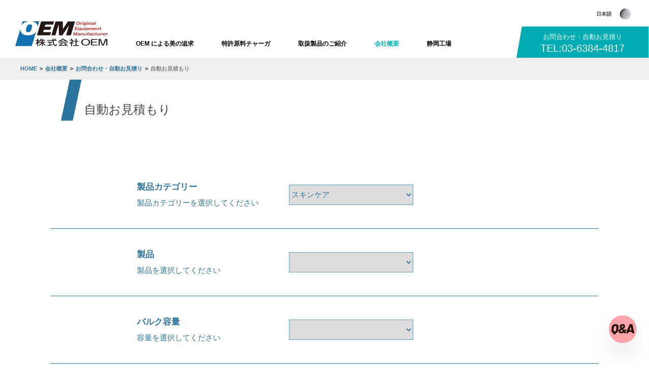

--- FILE ---
content_type: text/html; charset=UTF-8
request_url: https://oem-cosmetic.com/company/inquiry-quotation/auto-quote
body_size: 18422
content:

<!DOCTYPE html>
<html lang="ja">
<head>
<!-- Google Tag Manager -->
<script>(function(w,d,s,l,i){w[l]=w[l]||[];w[l].push({'gtm.start':
new Date().getTime(),event:'gtm.js'});var f=d.getElementsByTagName(s)[0],
j=d.createElement(s),dl=l!='dataLayer'?'&l='+l:'';j.async=true;j.src=
'https://www.googletagmanager.com/gtm.js?id='+i+dl;f.parentNode.insertBefore(j,f);
})(window,document,'script','dataLayer','GTM-K9XPGN3');</script>
<!-- End Google Tag Manager -->

    <meta charset="UTF-8">
    <meta name="viewport" content="width=device-width, initial-scale=1">
    <link rel="profile" href="http://gmgp.org/xfn/11" />
    <meta name='robots' content='index, follow, max-image-preview:large, max-snippet:-1, max-video-preview:-1' />
<link rel="alternate" href="https://oem-cosmetic.com/company/inquiry-quotation/auto-quote" hreflang="ja" />
<link rel="alternate" href="https://oem-cosmetic.com/en/company/inquiry-quotation/auto-quote" hreflang="en" />
<link rel="alternate" href="https://oem-cosmetic.com/cn/company/inquiry-quotation/auto-quote" hreflang="zh-CN" />
<link rel="alternate" href="https://oem-cosmetic.com/tc/company/inquiry-quotation/auto-quote" hreflang="zh-HK" />

	<!-- This site is optimized with the Yoast SEO plugin v25.6 - https://yoast.com/wordpress/plugins/seo/ -->
	<title>自動お見積もり - OEM CO.,LTD.</title>
	<link rel="canonical" href="https://oem-cosmetic.com/company/inquiry-quotation/auto-quote" />
	<meta property="og:locale" content="ja_JP" />
	<meta property="og:locale:alternate" content="en_US" />
	<meta property="og:locale:alternate" content="zh_CN" />
	<meta property="og:locale:alternate" content="zh_HK" />
	<meta property="og:type" content="article" />
	<meta property="og:title" content="自動お見積もり - OEM CO.,LTD." />
	<meta property="og:url" content="https://oem-cosmetic.com/company/inquiry-quotation/auto-quote" />
	<meta property="og:site_name" content="OEM CO.,LTD." />
	<meta property="article:modified_time" content="2019-12-26T02:44:01+00:00" />
	<meta name="twitter:card" content="summary_large_image" />
	<script type="application/ld+json" class="yoast-schema-graph">{"@context":"https://schema.org","@graph":[{"@type":"Article","@id":"https://oem-cosmetic.com/company/inquiry-quotation/auto-quote#article","isPartOf":{"@id":"https://oem-cosmetic.com/company/inquiry-quotation/auto-quote"},"author":{"name":"admin","@id":"https://oem-cosmetic.com/#/schema/person/68761ea7e65752e4d39f491eb4de407d"},"headline":"自動お見積もり","datePublished":"2019-11-06T03:55:26+00:00","dateModified":"2019-12-26T02:44:01+00:00","mainEntityOfPage":{"@id":"https://oem-cosmetic.com/company/inquiry-quotation/auto-quote"},"wordCount":0,"publisher":{"@id":"https://oem-cosmetic.com/#organization"},"inLanguage":"ja"},{"@type":"WebPage","@id":"https://oem-cosmetic.com/company/inquiry-quotation/auto-quote","url":"https://oem-cosmetic.com/company/inquiry-quotation/auto-quote","name":"自動お見積もり - OEM CO.,LTD.","isPartOf":{"@id":"https://oem-cosmetic.com/#website"},"datePublished":"2019-11-06T03:55:26+00:00","dateModified":"2019-12-26T02:44:01+00:00","breadcrumb":{"@id":"https://oem-cosmetic.com/company/inquiry-quotation/auto-quote#breadcrumb"},"inLanguage":"ja","potentialAction":[{"@type":"ReadAction","target":["https://oem-cosmetic.com/company/inquiry-quotation/auto-quote"]}]},{"@type":"BreadcrumbList","@id":"https://oem-cosmetic.com/company/inquiry-quotation/auto-quote#breadcrumb","itemListElement":[{"@type":"ListItem","position":1,"name":"Home","item":"https://oem-cosmetic.com/"},{"@type":"ListItem","position":2,"name":"会社概要","item":"https://oem-cosmetic.com/company"},{"@type":"ListItem","position":3,"name":"お問合わせ・自動お見積り","item":"https://oem-cosmetic.com/company/inquiry-quotation"},{"@type":"ListItem","position":4,"name":"自動お見積もり"}]},{"@type":"WebSite","@id":"https://oem-cosmetic.com/#website","url":"https://oem-cosmetic.com/","name":"株式会社OEM","description":"","publisher":{"@id":"https://oem-cosmetic.com/#organization"},"potentialAction":[{"@type":"SearchAction","target":{"@type":"EntryPoint","urlTemplate":"https://oem-cosmetic.com/?s={search_term_string}"},"query-input":{"@type":"PropertyValueSpecification","valueRequired":true,"valueName":"search_term_string"}}],"inLanguage":"ja"},{"@type":"Organization","@id":"https://oem-cosmetic.com/#organization","name":"株式会社OEM","url":"https://oem-cosmetic.com/","logo":{"@type":"ImageObject","inLanguage":"ja","@id":"https://oem-cosmetic.com/#/schema/logo/image/","url":"https://oem-cosmetic.com/wp-content/uploads/2019/11/logo-1.png","contentUrl":"https://oem-cosmetic.com/wp-content/uploads/2019/11/logo-1.png","width":183,"height":79,"caption":"株式会社OEM"},"image":{"@id":"https://oem-cosmetic.com/#/schema/logo/image/"}},{"@type":"Person","@id":"https://oem-cosmetic.com/#/schema/person/68761ea7e65752e4d39f491eb4de407d","name":"admin","image":{"@type":"ImageObject","inLanguage":"ja","@id":"https://oem-cosmetic.com/#/schema/person/image/","url":"https://secure.gravatar.com/avatar/466e38fdf6fe014eaa9fa314f4e6533d3daad2f342629ed777ead135cdffbbfe?s=96&d=mm&r=g","contentUrl":"https://secure.gravatar.com/avatar/466e38fdf6fe014eaa9fa314f4e6533d3daad2f342629ed777ead135cdffbbfe?s=96&d=mm&r=g","caption":"admin"},"url":"https://oem-cosmetic.com/author/admin"}]}</script>
	<!-- / Yoast SEO plugin. -->


<link rel="alternate" title="oEmbed (JSON)" type="application/json+oembed" href="https://oem-cosmetic.com/wp-json/oembed/1.0/embed?url=https%3A%2F%2Foem-cosmetic.com%2Fcompany%2Finquiry-quotation%2Fauto-quote" />
<link rel="alternate" title="oEmbed (XML)" type="text/xml+oembed" href="https://oem-cosmetic.com/wp-json/oembed/1.0/embed?url=https%3A%2F%2Foem-cosmetic.com%2Fcompany%2Finquiry-quotation%2Fauto-quote&#038;format=xml" />
<style id='wp-img-auto-sizes-contain-inline-css' type='text/css'>
img:is([sizes=auto i],[sizes^="auto," i]){contain-intrinsic-size:3000px 1500px}
/*# sourceURL=wp-img-auto-sizes-contain-inline-css */
</style>
<style id='wp-emoji-styles-inline-css' type='text/css'>

	img.wp-smiley, img.emoji {
		display: inline !important;
		border: none !important;
		box-shadow: none !important;
		height: 1em !important;
		width: 1em !important;
		margin: 0 0.07em !important;
		vertical-align: -0.1em !important;
		background: none !important;
		padding: 0 !important;
	}
/*# sourceURL=wp-emoji-styles-inline-css */
</style>
<link rel='stylesheet' id='wpdm-fonticon-css' href='https://oem-cosmetic.com/wp-content/plugins/download-manager/assets/wpdm-iconfont/css/wpdm-icons.css?ver=6.9' type='text/css' media='all' />
<link rel='stylesheet' id='wpdm-front-css' href='https://oem-cosmetic.com/wp-content/plugins/download-manager/assets/css/front.min.css?ver=6.9' type='text/css' media='all' />
<link rel='stylesheet' id='toc-screen-css' href='https://oem-cosmetic.com/wp-content/plugins/table-of-contents-plus/screen.min.css?ver=2411.1' type='text/css' media='all' />
<style id='toc-screen-inline-css' type='text/css'>
div#toc_container {width: 100%;}div#toc_container ul li {font-size: 110%;}
/*# sourceURL=toc-screen-inline-css */
</style>
<link rel='stylesheet' id='aurora-heatmap-css' href='https://oem-cosmetic.com/wp-content/plugins/aurora-heatmap/style.css?ver=1.7.1' type='text/css' media='all' />
<script type="text/javascript" src="https://oem-cosmetic.com/wp-includes/js/jquery/jquery.min.js?ver=3.7.1" id="jquery-core-js"></script>
<script type="text/javascript" src="https://oem-cosmetic.com/wp-includes/js/jquery/jquery-migrate.min.js?ver=3.4.1" id="jquery-migrate-js"></script>
<script type="text/javascript" src="https://oem-cosmetic.com/wp-content/plugins/download-manager/assets/js/wpdm.min.js?ver=6.9" id="wpdm-frontend-js-js"></script>
<script type="text/javascript" id="wpdm-frontjs-js-extra">
/* <![CDATA[ */
var wpdm_url = {"home":"https://oem-cosmetic.com/","site":"https://oem-cosmetic.com/","ajax":"https://oem-cosmetic.com/wp-admin/admin-ajax.php"};
var wpdm_js = {"spinner":"\u003Ci class=\"wpdm-icon wpdm-sun wpdm-spin\"\u003E\u003C/i\u003E","client_id":"7afc78285a7830fa4cfa2b6952bafaba"};
var wpdm_strings = {"pass_var":"\u30d1\u30b9\u30ef\u30fc\u30c9\u78ba\u8a8d\u5b8c\u4e86 !","pass_var_q":"\u30c0\u30a6\u30f3\u30ed\u30fc\u30c9\u3092\u958b\u59cb\u3059\u308b\u306b\u306f\u3001\u6b21\u306e\u30dc\u30bf\u30f3\u3092\u30af\u30ea\u30c3\u30af\u3057\u3066\u304f\u3060\u3055\u3044\u3002","start_dl":"\u30c0\u30a6\u30f3\u30ed\u30fc\u30c9\u958b\u59cb"};
//# sourceURL=wpdm-frontjs-js-extra
/* ]]> */
</script>
<script type="text/javascript" src="https://oem-cosmetic.com/wp-content/plugins/download-manager/assets/js/front.min.js?ver=3.3.19" id="wpdm-frontjs-js"></script>
<script type="text/javascript" id="aurora-heatmap-js-extra">
/* <![CDATA[ */
var aurora_heatmap = {"_mode":"reporter","ajax_url":"https://oem-cosmetic.com/wp-admin/admin-ajax.php","action":"aurora_heatmap","reports":"click_pc,click_mobile","debug":"0","ajax_delay_time":"3000","ajax_interval":"10","ajax_bulk":null};
//# sourceURL=aurora-heatmap-js-extra
/* ]]> */
</script>
<script type="text/javascript" src="https://oem-cosmetic.com/wp-content/plugins/aurora-heatmap/js/aurora-heatmap.min.js?ver=1.7.1" id="aurora-heatmap-js"></script>
<link rel="https://api.w.org/" href="https://oem-cosmetic.com/wp-json/" /><link rel="alternate" title="JSON" type="application/json" href="https://oem-cosmetic.com/wp-json/wp/v2/pages/55" /><link rel="EditURI" type="application/rsd+xml" title="RSD" href="https://oem-cosmetic.com/xmlrpc.php?rsd" />
<meta name="generator" content="WordPress 6.9" />
<link rel='shortlink' href='https://oem-cosmetic.com/?p=55' />
<link rel="llms-sitemap" href="https://oem-cosmetic.com/llms.txt" />
<link rel="icon" href="https://oem-cosmetic.com/wp-content/uploads/2020/03/cropped-LOGO-32x32.jpg" sizes="32x32" />
<link rel="icon" href="https://oem-cosmetic.com/wp-content/uploads/2020/03/cropped-LOGO-192x192.jpg" sizes="192x192" />
<link rel="apple-touch-icon" href="https://oem-cosmetic.com/wp-content/uploads/2020/03/cropped-LOGO-180x180.jpg" />
<meta name="msapplication-TileImage" content="https://oem-cosmetic.com/wp-content/uploads/2020/03/cropped-LOGO-270x270.jpg" />
		<style type="text/css" id="wp-custom-css">
			/* Heading */
.page-oem-blog h2{
  padding: 0.4em 0.5em;/*文字の上下 左右の余白*/
  color: #494949;/*文字色*/
  background: #f4f4f4;/*背景色*/
  border-left: solid 5px #7db4e6;/*左線*/
  border-bottom: solid 3px #d7d7d7;/*下線*/
}

.page-oem-blog h3{
  padding: 0.25em 0.5em;/*上下 左右の余白*/
  color: #494949;/*文字色*/
  background: transparent;/*背景透明に*/
  border-left: solid 5px #7db4e6;/*左線*/
}

.page-oem-blog h4{
  background: linear-gradient(transparent 90%, #7db4e6 90%);
}

.page-oem-blog a {
    color: #136889;
    text-decoration: underline;
}
		</style>
		<style id="sccss">@media (max-width: 980px) {
    #menu-item-1555{
        display: none!important;
    }
    #menu-item-4208{
        display: none!important;
    }
/* 		#header_menu li:nth-child(4),
		#header_menu li:nth-child(5),
		#header_menu li:nth-child(6){
				display:none;
		} */
		
}

@media (max-width: 1280px) {
    .header__nav-list .header__nav-link{
        font-size: 12px;
    }
}

@media only screen and (min-width: 1134px) and (max-width: 1279px) {
    .header__nav-list .header__nav-item {
        padding-left: 30px;
    }
}

@media only screen and (min-width: 980px) and (max-width: 1134px) {
    .header__nav-list .header__nav-item {
        padding-left: 16px;
    }
}

.header__nav-item:nth-child(1) > .header__nav-link:before {
    background-image: url("https://oem-cosmetic.com/wp-content/themes/oem/images/header_menu_company_overview.png");
}
.header__nav-list > .header__nav-item:nth-child(4) > .sub-menu > .header__nav-item:nth-child(2) > .header__nav-link:before {
    background-image: url("https://oem-cosmetic.com/wp-content/themes/oem/images/header_menu_company_profile.png");
}
.header__nav-list > .header__nav-item:nth-child(4) > .sub-menu > .header__nav-item:nth-child(3) > .header__nav-link:before {
    background-image: url("https://oem-cosmetic.com/wp-content/themes/oem/images/header_menu_domestic_partner.png");
}
.header__nav-list > .header__nav-item:nth-child(4) > .sub-menu > .header__nav-item:nth-child(4) > .header__nav-link:before {
    background-image: url("https://oem-cosmetic.com/wp-content/themes/oem/images/header_menu_oversea_base.png");
}
.header__nav-list > .header__nav-item:nth-child(4) > .sub-menu > .header__nav-item:nth-child(5) > .header__nav-link:before {
    background-image: url("https://oem-cosmetic.com/wp-content/themes/oem/images/header_menu_factory_equipment.png");
}
.header__nav-list > .header__nav-item:nth-child(4) > .sub-menu > .header__nav-item:nth-child(6) > .header__nav-link:before {
    background-image: url("https://oem-cosmetic.com/wp-content/uploads/2020/05/LTT.png");
}

.footer .footer__nav-list {
    float: none;
    width: 100%;
    display: flex;
    flex-wrap: wrap;
    justify-content: space-between;
}

.footer .footer__nav-list > .footer__nav-item:first-child{
    width:40px!important;
}

.footer .footer__nav-list > .footer__nav-item{
    float: none;
    width: auto;
    padding-left: 16px;
    max-width: 16%;
}

.footer .footer__nav-link{
    font-size:12px;
}

.footer .footer__nav-list > .footer__nav-item > .sub-menu > .footer__nav-item > .sub-menu > .footer__nav-item{
    position: relative;
    padding-left: 16px;
    padding-bottom: 11px;
    font-size: 11px;
}

.footer .footer__nav-list > .footer__nav-item > .sub-menu > .footer__nav-item > .sub-menu > .footer__nav-item:before {
    content: ".";
    position: absolute;
    left: 5px;
    top: -3px;
}

.footer .footer__nav-list > #menu-item-127.footer__nav-item{
    
}




/*ここから下書き用のスタイル修正箇所*/
/* ページID=5386 だけ適用：2カラム縦並び */ 
body.page-id-5386 .product__package-list {
        display: flex !important;
        flex-direction: column !important;
    }</style><meta name="generator" content="WordPress Download Manager 3.3.19" />
                <style>
        /* WPDM Link Template Styles */        </style>
                <style>

            :root {
                --color-primary: #4a8eff;
                --color-primary-rgb: 74, 142, 255;
                --color-primary-hover: #5998ff;
                --color-primary-active: #3281ff;
                --color-secondary: #6c757d;
                --color-secondary-rgb: 108, 117, 125;
                --color-secondary-hover: #6c757d;
                --color-secondary-active: #6c757d;
                --color-success: #018e11;
                --color-success-rgb: 1, 142, 17;
                --color-success-hover: #0aad01;
                --color-success-active: #0c8c01;
                --color-info: #2CA8FF;
                --color-info-rgb: 44, 168, 255;
                --color-info-hover: #2CA8FF;
                --color-info-active: #2CA8FF;
                --color-warning: #FFB236;
                --color-warning-rgb: 255, 178, 54;
                --color-warning-hover: #FFB236;
                --color-warning-active: #FFB236;
                --color-danger: #ff5062;
                --color-danger-rgb: 255, 80, 98;
                --color-danger-hover: #ff5062;
                --color-danger-active: #ff5062;
                --color-green: #30b570;
                --color-blue: #0073ff;
                --color-purple: #8557D3;
                --color-red: #ff5062;
                --color-muted: rgba(69, 89, 122, 0.6);
                --wpdm-font: "Sen", -apple-system, BlinkMacSystemFont, "Segoe UI", Roboto, Helvetica, Arial, sans-serif, "Apple Color Emoji", "Segoe UI Emoji", "Segoe UI Symbol";
            }

            .wpdm-download-link.btn.btn-primary {
                border-radius: 4px;
            }


        </style>
        
    <!--- Meta Markup --->
        <!--- Meta Markup --->

    <link rel="stylesheet" href="https://oem-cosmetic.com/wp-content/themes/oem/css/reset.css">
    <link rel="stylesheet" href="https://oem-cosmetic.com/wp-content/themes/oem/css/style.css?20230626">
    <link rel="stylesheet" href="https://oem-cosmetic.com/wp-content/themes/oem/css/locale.css?20200317">

    <!-- Global site tag (gtag.js) - Google Analytics -->
<script async src="https://www.googletagmanager.com/gtag/js?id=UA-37880858-1"></script>
<script>
    window.dataLayer = window.dataLayer || [];
    function gtag(){dataLayer.push(arguments);}
    gtag('js', new Date());  gtag('config', 'UA-37880858-1');
</script>


    <!--- SchemaMarkup --->
        <!--- SchemaMarkup End --->
<style id='global-styles-inline-css' type='text/css'>
:root{--wp--preset--aspect-ratio--square: 1;--wp--preset--aspect-ratio--4-3: 4/3;--wp--preset--aspect-ratio--3-4: 3/4;--wp--preset--aspect-ratio--3-2: 3/2;--wp--preset--aspect-ratio--2-3: 2/3;--wp--preset--aspect-ratio--16-9: 16/9;--wp--preset--aspect-ratio--9-16: 9/16;--wp--preset--color--black: #000000;--wp--preset--color--cyan-bluish-gray: #abb8c3;--wp--preset--color--white: #ffffff;--wp--preset--color--pale-pink: #f78da7;--wp--preset--color--vivid-red: #cf2e2e;--wp--preset--color--luminous-vivid-orange: #ff6900;--wp--preset--color--luminous-vivid-amber: #fcb900;--wp--preset--color--light-green-cyan: #7bdcb5;--wp--preset--color--vivid-green-cyan: #00d084;--wp--preset--color--pale-cyan-blue: #8ed1fc;--wp--preset--color--vivid-cyan-blue: #0693e3;--wp--preset--color--vivid-purple: #9b51e0;--wp--preset--gradient--vivid-cyan-blue-to-vivid-purple: linear-gradient(135deg,rgb(6,147,227) 0%,rgb(155,81,224) 100%);--wp--preset--gradient--light-green-cyan-to-vivid-green-cyan: linear-gradient(135deg,rgb(122,220,180) 0%,rgb(0,208,130) 100%);--wp--preset--gradient--luminous-vivid-amber-to-luminous-vivid-orange: linear-gradient(135deg,rgb(252,185,0) 0%,rgb(255,105,0) 100%);--wp--preset--gradient--luminous-vivid-orange-to-vivid-red: linear-gradient(135deg,rgb(255,105,0) 0%,rgb(207,46,46) 100%);--wp--preset--gradient--very-light-gray-to-cyan-bluish-gray: linear-gradient(135deg,rgb(238,238,238) 0%,rgb(169,184,195) 100%);--wp--preset--gradient--cool-to-warm-spectrum: linear-gradient(135deg,rgb(74,234,220) 0%,rgb(151,120,209) 20%,rgb(207,42,186) 40%,rgb(238,44,130) 60%,rgb(251,105,98) 80%,rgb(254,248,76) 100%);--wp--preset--gradient--blush-light-purple: linear-gradient(135deg,rgb(255,206,236) 0%,rgb(152,150,240) 100%);--wp--preset--gradient--blush-bordeaux: linear-gradient(135deg,rgb(254,205,165) 0%,rgb(254,45,45) 50%,rgb(107,0,62) 100%);--wp--preset--gradient--luminous-dusk: linear-gradient(135deg,rgb(255,203,112) 0%,rgb(199,81,192) 50%,rgb(65,88,208) 100%);--wp--preset--gradient--pale-ocean: linear-gradient(135deg,rgb(255,245,203) 0%,rgb(182,227,212) 50%,rgb(51,167,181) 100%);--wp--preset--gradient--electric-grass: linear-gradient(135deg,rgb(202,248,128) 0%,rgb(113,206,126) 100%);--wp--preset--gradient--midnight: linear-gradient(135deg,rgb(2,3,129) 0%,rgb(40,116,252) 100%);--wp--preset--font-size--small: 13px;--wp--preset--font-size--medium: 20px;--wp--preset--font-size--large: 36px;--wp--preset--font-size--x-large: 42px;--wp--preset--spacing--20: 0.44rem;--wp--preset--spacing--30: 0.67rem;--wp--preset--spacing--40: 1rem;--wp--preset--spacing--50: 1.5rem;--wp--preset--spacing--60: 2.25rem;--wp--preset--spacing--70: 3.38rem;--wp--preset--spacing--80: 5.06rem;--wp--preset--shadow--natural: 6px 6px 9px rgba(0, 0, 0, 0.2);--wp--preset--shadow--deep: 12px 12px 50px rgba(0, 0, 0, 0.4);--wp--preset--shadow--sharp: 6px 6px 0px rgba(0, 0, 0, 0.2);--wp--preset--shadow--outlined: 6px 6px 0px -3px rgb(255, 255, 255), 6px 6px rgb(0, 0, 0);--wp--preset--shadow--crisp: 6px 6px 0px rgb(0, 0, 0);}:where(.is-layout-flex){gap: 0.5em;}:where(.is-layout-grid){gap: 0.5em;}body .is-layout-flex{display: flex;}.is-layout-flex{flex-wrap: wrap;align-items: center;}.is-layout-flex > :is(*, div){margin: 0;}body .is-layout-grid{display: grid;}.is-layout-grid > :is(*, div){margin: 0;}:where(.wp-block-columns.is-layout-flex){gap: 2em;}:where(.wp-block-columns.is-layout-grid){gap: 2em;}:where(.wp-block-post-template.is-layout-flex){gap: 1.25em;}:where(.wp-block-post-template.is-layout-grid){gap: 1.25em;}.has-black-color{color: var(--wp--preset--color--black) !important;}.has-cyan-bluish-gray-color{color: var(--wp--preset--color--cyan-bluish-gray) !important;}.has-white-color{color: var(--wp--preset--color--white) !important;}.has-pale-pink-color{color: var(--wp--preset--color--pale-pink) !important;}.has-vivid-red-color{color: var(--wp--preset--color--vivid-red) !important;}.has-luminous-vivid-orange-color{color: var(--wp--preset--color--luminous-vivid-orange) !important;}.has-luminous-vivid-amber-color{color: var(--wp--preset--color--luminous-vivid-amber) !important;}.has-light-green-cyan-color{color: var(--wp--preset--color--light-green-cyan) !important;}.has-vivid-green-cyan-color{color: var(--wp--preset--color--vivid-green-cyan) !important;}.has-pale-cyan-blue-color{color: var(--wp--preset--color--pale-cyan-blue) !important;}.has-vivid-cyan-blue-color{color: var(--wp--preset--color--vivid-cyan-blue) !important;}.has-vivid-purple-color{color: var(--wp--preset--color--vivid-purple) !important;}.has-black-background-color{background-color: var(--wp--preset--color--black) !important;}.has-cyan-bluish-gray-background-color{background-color: var(--wp--preset--color--cyan-bluish-gray) !important;}.has-white-background-color{background-color: var(--wp--preset--color--white) !important;}.has-pale-pink-background-color{background-color: var(--wp--preset--color--pale-pink) !important;}.has-vivid-red-background-color{background-color: var(--wp--preset--color--vivid-red) !important;}.has-luminous-vivid-orange-background-color{background-color: var(--wp--preset--color--luminous-vivid-orange) !important;}.has-luminous-vivid-amber-background-color{background-color: var(--wp--preset--color--luminous-vivid-amber) !important;}.has-light-green-cyan-background-color{background-color: var(--wp--preset--color--light-green-cyan) !important;}.has-vivid-green-cyan-background-color{background-color: var(--wp--preset--color--vivid-green-cyan) !important;}.has-pale-cyan-blue-background-color{background-color: var(--wp--preset--color--pale-cyan-blue) !important;}.has-vivid-cyan-blue-background-color{background-color: var(--wp--preset--color--vivid-cyan-blue) !important;}.has-vivid-purple-background-color{background-color: var(--wp--preset--color--vivid-purple) !important;}.has-black-border-color{border-color: var(--wp--preset--color--black) !important;}.has-cyan-bluish-gray-border-color{border-color: var(--wp--preset--color--cyan-bluish-gray) !important;}.has-white-border-color{border-color: var(--wp--preset--color--white) !important;}.has-pale-pink-border-color{border-color: var(--wp--preset--color--pale-pink) !important;}.has-vivid-red-border-color{border-color: var(--wp--preset--color--vivid-red) !important;}.has-luminous-vivid-orange-border-color{border-color: var(--wp--preset--color--luminous-vivid-orange) !important;}.has-luminous-vivid-amber-border-color{border-color: var(--wp--preset--color--luminous-vivid-amber) !important;}.has-light-green-cyan-border-color{border-color: var(--wp--preset--color--light-green-cyan) !important;}.has-vivid-green-cyan-border-color{border-color: var(--wp--preset--color--vivid-green-cyan) !important;}.has-pale-cyan-blue-border-color{border-color: var(--wp--preset--color--pale-cyan-blue) !important;}.has-vivid-cyan-blue-border-color{border-color: var(--wp--preset--color--vivid-cyan-blue) !important;}.has-vivid-purple-border-color{border-color: var(--wp--preset--color--vivid-purple) !important;}.has-vivid-cyan-blue-to-vivid-purple-gradient-background{background: var(--wp--preset--gradient--vivid-cyan-blue-to-vivid-purple) !important;}.has-light-green-cyan-to-vivid-green-cyan-gradient-background{background: var(--wp--preset--gradient--light-green-cyan-to-vivid-green-cyan) !important;}.has-luminous-vivid-amber-to-luminous-vivid-orange-gradient-background{background: var(--wp--preset--gradient--luminous-vivid-amber-to-luminous-vivid-orange) !important;}.has-luminous-vivid-orange-to-vivid-red-gradient-background{background: var(--wp--preset--gradient--luminous-vivid-orange-to-vivid-red) !important;}.has-very-light-gray-to-cyan-bluish-gray-gradient-background{background: var(--wp--preset--gradient--very-light-gray-to-cyan-bluish-gray) !important;}.has-cool-to-warm-spectrum-gradient-background{background: var(--wp--preset--gradient--cool-to-warm-spectrum) !important;}.has-blush-light-purple-gradient-background{background: var(--wp--preset--gradient--blush-light-purple) !important;}.has-blush-bordeaux-gradient-background{background: var(--wp--preset--gradient--blush-bordeaux) !important;}.has-luminous-dusk-gradient-background{background: var(--wp--preset--gradient--luminous-dusk) !important;}.has-pale-ocean-gradient-background{background: var(--wp--preset--gradient--pale-ocean) !important;}.has-electric-grass-gradient-background{background: var(--wp--preset--gradient--electric-grass) !important;}.has-midnight-gradient-background{background: var(--wp--preset--gradient--midnight) !important;}.has-small-font-size{font-size: var(--wp--preset--font-size--small) !important;}.has-medium-font-size{font-size: var(--wp--preset--font-size--medium) !important;}.has-large-font-size{font-size: var(--wp--preset--font-size--large) !important;}.has-x-large-font-size{font-size: var(--wp--preset--font-size--x-large) !important;}
/*# sourceURL=global-styles-inline-css */
</style>
</head>
<body class="wp-singular page-template page-template-templates page-template-estimate page-template-templatesestimate-php page page-id-55 page-child parent-pageid-47 wp-custom-logo wp-theme-oem non-logged-in">

<!-- Google Tag Manager (noscript) -->
<noscript><iframe src="https://www.googletagmanager.com/ns.html?id=GTM-K9XPGN3"
height="0" width="0" style="display:none;visibility:hidden"></iframe></noscript>
<!-- End Google Tag Manager (noscript) -->

<!-- HEADER -->
<header class="header">
    <div class="main-content header__content">

        <!-- HEADER: LOGO -->
        <a href="https://oem-cosmetic.com/" title="" class="header__logo">
            <img src="https://oem-cosmetic.com/wp-content/uploads/2019/11/logo-1.png" alt="" class="header__logo-img" />
        </a>

        <!-- HEADER: MENU -->
        <nav class="header__navigation"><ul id="header_menu" class="header__nav-list"><li id="menu-item-98" class="menu-item menu-item-type-post_type menu-item-object-page menu-item-has-children menu-item-98 header__nav-item"><a href="https://oem-cosmetic.com/oem" class="bold header__nav-link">OEM による美の追求</a>
<ul class="sub-menu">
	<li id="menu-item-673" class="menu-item menu-item-type-post_type menu-item-object-page menu-item-673 header__nav-item"><a href="https://oem-cosmetic.com/oem" class="bold header__nav-link">OEMによる美の追求</a></li>
	<li id="menu-item-674" class="menu-item menu-item-type-post_type menu-item-object-page menu-item-674 header__nav-item"><a href="https://oem-cosmetic.com/oem/what-is-oem" class="bold header__nav-link">OEM とは</a></li>
	<li id="menu-item-675" class="menu-item menu-item-type-post_type menu-item-object-page menu-item-675 header__nav-item"><a href="https://oem-cosmetic.com/oem/original-brand" class="bold header__nav-link">オリジナルブランドの制作</a></li>
	<li id="menu-item-677" class="menu-item menu-item-type-post_type menu-item-object-page menu-item-677 header__nav-item"><a href="https://oem-cosmetic.com/oem/export-support" class="bold header__nav-link">海外支援</a></li>
	<li id="menu-item-1392" class="menu-item menu-item-type-post_type menu-item-object-page menu-item-1392 header__nav-item"><a href="https://oem-cosmetic.com/blog" class="bold header__nav-link">OEMブログ</a></li>
	<li id="menu-item-1394" class="menu-item menu-item-type-post_type menu-item-object-page menu-item-1394 header__nav-item"><a href="https://oem-cosmetic.com/documents" class="bold header__nav-link">資料請求</a></li>
</ul>
</li>
<li id="menu-item-1555" class="menu-item menu-item-type-post_type menu-item-object-page menu-item-1555 header__nav-item"><a href="https://oem-cosmetic.com/svenson-chagalaboratory" class="bold header__nav-link">特許原料チャーガ</a></li>
<li id="menu-item-99" class="menu-item menu-item-type-post_type menu-item-object-page menu-item-has-children menu-item-99 header__nav-item"><a href="https://oem-cosmetic.com/products" class="bold header__nav-link">取扱製品のご紹介</a>
<ul class="sub-menu">
	<li id="menu-item-678" class="menu-item menu-item-type-post_type menu-item-object-page menu-item-678 header__nav-item"><a href="https://oem-cosmetic.com/products" class="bold header__nav-link">取扱製品のご紹介</a></li>
	<li id="menu-item-684" class="menu-item menu-item-type-post_type menu-item-object-page menu-item-684 header__nav-item"><a href="https://oem-cosmetic.com/products/skincare" class="bold header__nav-link">スキンケア</a></li>
	<li id="menu-item-679" class="menu-item menu-item-type-post_type menu-item-object-page menu-item-679 header__nav-item"><a href="https://oem-cosmetic.com/products/haircare-scalpcare" class="bold header__nav-link">ヘアケア＆スカルプケア</a></li>
	<li id="menu-item-680" class="menu-item menu-item-type-post_type menu-item-object-page menu-item-680 header__nav-item"><a href="https://oem-cosmetic.com/products/bodycare" class="bold header__nav-link">ボディケア</a></li>
	<li id="menu-item-681" class="menu-item menu-item-type-post_type menu-item-object-page menu-item-681 header__nav-item"><a href="https://oem-cosmetic.com/products/makeup" class="bold header__nav-link">メイクアップ</a></li>
	<li id="menu-item-682" class="menu-item menu-item-type-post_type menu-item-object-page menu-item-682 header__nav-item"><a href="https://oem-cosmetic.com/products/supplement" class="bold header__nav-link">サプリメント</a></li>
	<li id="menu-item-683" class="menu-item menu-item-type-post_type menu-item-object-page menu-item-683 header__nav-item"><a href="https://oem-cosmetic.com/products/other" class="bold header__nav-link">その他</a></li>
</ul>
</li>
<li id="menu-item-100" class="menu-item menu-item-type-post_type menu-item-object-page current-page-ancestor menu-item-has-children menu-item-100 header__nav-item current-menu-item"><a href="https://oem-cosmetic.com/company" class="bold header__nav-link">会社概要</a>
<ul class="sub-menu">
	<li id="menu-item-689" class="menu-item menu-item-type-post_type menu-item-object-page current-page-ancestor menu-item-689 header__nav-item current-menu-item"><a href="https://oem-cosmetic.com/company" class="bold header__nav-link">会社概要</a></li>
	<li id="menu-item-686" class="menu-item menu-item-type-post_type menu-item-object-page menu-item-686 header__nav-item"><a href="https://oem-cosmetic.com/company/profile" class="bold header__nav-link">カンパニープロフィール</a></li>
	<li id="menu-item-687" class="menu-item menu-item-type-post_type menu-item-object-page menu-item-687 header__nav-item"><a href="https://oem-cosmetic.com/company/business-partners" class="bold header__nav-link">国内主要取引先</a></li>
	<li id="menu-item-690" class="menu-item menu-item-type-post_type menu-item-object-page menu-item-690 header__nav-item"><a href="https://oem-cosmetic.com/company/overseas-clients" class="bold header__nav-link">海外取引実績</a></li>
</ul>
</li>
<li id="menu-item-4208" class="menu-item menu-item-type-post_type menu-item-object-page menu-item-4208 header__nav-item"><a href="https://oem-cosmetic.com/company/factory" class="bold header__nav-link">静岡工場</a></li>
</ul></nav>
        <!-- HEADER: LANGUAGE & INQUIRY-ESTIMATE -->
        <div class="header__right show_pc">
            <a href="https://www.linkedin.com/company/oemjapan/" class="header__linkedin" target="_blank">
                <img src="https://oem-cosmetic.com/wp-content/themes/oem/images/linkedin.png" alt="" class="header__linkedin-img" />
            </a>
            <div class="header__locale bold_ja">
                <span class="header__locale-active">日本語</span>
                <img src="https://oem-cosmetic.com/wp-content/themes/oem/images/locale_icon.png" alt="" class="header__locale-img" />

                <ul class="header__locale-list">
                    <li class="header__locale-item">
                        <a href="/"   class="header__locale-item-link">日本語</a>
                    </li>
                    <li class="header__locale-item">
                        <a href="/en" class="header__locale-item-link">英語</a>
                    </li>
                    <li class="header__locale-item">
                        <a href="/cn" class="header__locale-item-link">簡体中文</a>
                    </li>
                    <li class="header__locale-item">
                        <a href="/tc" class="header__locale-item-link">繁体中文</a>
                    </li>
                </ul>
            </div>
            <div class="clear"></div>
            <a href="https://oem-cosmetic.com/company/inquiry-quotation" title="お問合わせ・自動お見積り" class="header__inquiry-link">
                <span>お問合わせ・自動お見積り</span>
                <span>TEL:03-6384-4817</span>
            </a>
        </div>

        <div class="header_right show_sp">
            <a href="#" class="header__menu-icon-link">
                <img src="https://oem-cosmetic.com/wp-content/themes/oem/images/menu_icon.png" alt="" class="header__menu-icon-img" />
            </a>
        </div>
    </div>
</header>

<!-- HEADER: SP MENU -->
<div class="header__navigation-sp">
    <div class="header__close">
        <a href="#" class="header__close-link">
            <img src="https://oem-cosmetic.com/wp-content/themes/oem/images/menu_icon_close.png" alt="" class="header__close-img" />
        </a>
    </div>

    <nav class="header__navigation-container"><ul id="header_menu_sp" class="header__nav-sp-list"><li id="menu-item-451" class="menu-item menu-item-type-post_type menu-item-object-page menu-item-home menu-item-has-children menu-item-451 header__nav-sp-item"><a href="https://oem-cosmetic.com/" class="bold header__nav-sp-link">HOME</a>
<ul class="sub-menu">
	<li id="menu-item-452" class="menu-item menu-item-type-post_type menu-item-object-page menu-item-452 header__nav-sp-item"><a href="https://oem-cosmetic.com/oem" class="bold header__nav-sp-link">OEMによる美の追求</a></li>
	<li id="menu-item-453" class="menu-item menu-item-type-post_type menu-item-object-page menu-item-453 header__nav-sp-item"><a href="https://oem-cosmetic.com/products" class="bold header__nav-sp-link">取扱製品のご紹介</a></li>
	<li id="menu-item-877" class="menu-item menu-item-type-post_type menu-item-object-page menu-item-877 header__nav-sp-item"><a href="https://oem-cosmetic.com/blog" class="bold header__nav-sp-link">化粧品OEMラボ</a></li>
	<li id="menu-item-454" class="menu-item menu-item-type-post_type menu-item-object-page current-page-ancestor menu-item-454 header__nav-sp-item current-menu-item"><a href="https://oem-cosmetic.com/company" class="bold header__nav-sp-link">会社概要</a></li>
	<li id="menu-item-1553" class="menu-item menu-item-type-post_type menu-item-object-page menu-item-1553 header__nav-sp-item"><a href="https://oem-cosmetic.com/svenson-chagalaboratory" class="bold header__nav-sp-link">特許原料</a></li>
	<li id="menu-item-4283" class="menu-item menu-item-type-post_type menu-item-object-page menu-item-4283 header__nav-sp-item"><a href="https://oem-cosmetic.com/company/factory" class="bold header__nav-sp-link">静岡工場</a></li>
	<li id="menu-item-455" class="menu-item menu-item-type-post_type menu-item-object-page current-page-ancestor menu-item-455 header__nav-sp-item current-menu-item"><a href="https://oem-cosmetic.com/company/inquiry-quotation" class="bold header__nav-sp-link">お問合わせ・自動お見積り</a></li>
	<li id="menu-item-1396" class="menu-item menu-item-type-post_type menu-item-object-page menu-item-1396 header__nav-sp-item"><a href="https://oem-cosmetic.com/documents" class="bold header__nav-sp-link">資料　無料申し込み</a></li>
</ul>
</li>
<li id="menu-item-456" class="menu-item menu-item-type-custom menu-item-object-custom menu-item-has-children menu-item-456 header__nav-sp-item"><a href="#" class="bold header__nav-sp-link">Language</a>
<ul class="sub-menu">
	<li id="menu-item-457" class="menu-item menu-item-type-custom menu-item-object-custom menu-item-457 header__nav-sp-item"><a href="/" class="bold header__nav-sp-link">日本語</a></li>
	<li id="menu-item-458" class="menu-item menu-item-type-custom menu-item-object-custom menu-item-458 header__nav-sp-item"><a href="/en" class="bold header__nav-sp-link">英語</a></li>
	<li id="menu-item-459" class="menu-item menu-item-type-custom menu-item-object-custom menu-item-459 header__nav-sp-item"><a href="/cn" class="bold header__nav-sp-link">簡体中文</a></li>
	<li id="menu-item-460" class="menu-item menu-item-type-custom menu-item-object-custom menu-item-460 header__nav-sp-item"><a href="/tc" class="bold header__nav-sp-link">繁体中文</a></li>
</ul>
</li>
</ul></nav></div>



	
<div class="clear"></div>
<!-- BREADCRUMB --><div class="breadcrumb"><div class="main-content"><ul class="breadcrumb__list"><li class="breadcrumb__item"><a href="https://oem-cosmetic.com/" title="HOME" class="bold breadcrumb__link">HOME</a></li><li class="breadcrumb__item"><a href="https://oem-cosmetic.com/company" title="会社概要" class="bold breadcrumb__link">会社概要</a></li><li class="breadcrumb__item"><a href="https://oem-cosmetic.com/company/inquiry-quotation" title="お問合わせ・自動お見積り" class="bold breadcrumb__link">お問合わせ・自動お見積り</a></li><li class="breadcrumb__item breadcrumb__item-active"><span>自動お見積もり</span></li></ul></div></div><!-- 自動お見積もり -->
<div class="page page-estimate">
    <div class="main-content">
        <div class="page__heading-content page-estimate__heading-content">
            <h3 class="bold_en page__heading">自動お見積もり</h3>
        </div>

        <div class="page__content page-estimate__content">
            <div class="row">
                <div class="col-left">
                    <label class="form-label" for="category">製品カテゴリー</label>
                    <span class="form-message">製品カテゴリーを選択してください</span>
                </div>
                <div class="col-right">
                    <select id="category" name="category" class="form-select">
                        <option value="スキンケア">スキンケア</option>
                        <option value="ヘアケア">ヘアケア</option>
                        <option value="フェイスマスク">フェイスマスク</option>
                        <option value="サプリメント">サプリメント</option>
                    </select>
                </div>
            </div>

            <div class="row">
                <div class="col-left">
                    <label class="form-label" for="product">製品</label>
                    <span class="form-message">製品を選択してください</span>
                </div>
                <div class="col-right">
                    <select id="product" name="product" class="form-select">
                        <option value=""></option>
                    </select>
                </div>
            </div>

            <div class="row">
                <div class="col-left">
                    <label class="form-label" for="bulk_capacity">バルク容量</label>
                    <span class="form-message">容量を選択してください</span>
                </div>
                <div class="col-right">
                    <select id="bulk_capacity" name="bulk_capacity" class="form-select" data-hide-category="フェイスマスク:サプリメント">
                        <option value=""></option>
                    </select>
                </div>
            </div>

            <div class="row">
                <div class="col-left">
                    <label class="form-label" for="lot_number">オーダーロット数</label>
                    <span class="form-message">数量を選択してください</span>
                </div>
                <div class="col-right">
                    <select id="lot_number" name="lot_number" class="form-select">
                        <option value=""></option>
                    </select>
                </div>
            </div>

            <div class="row">
                <div class="col-left">
                    <label class="form-label" for="container">容器選定</label>
                    <span class="form-message">容器を選択してください</span>
                </div>
                <div class="col-right">
                    <select id="container" name="container" class="form-select">
                        <option value=""></option>
                    </select>
                </div>
            </div>

            <div class="row">
                <div class="col-left">
                    <label class="form-label" for="print">印刷方法選定</label>
                    <span class="form-message">印刷方法を選択してください</span>
                </div>
                <div class="col-right">
                    <select id="print" name="print" class="form-select">
                        <option value=""></option>
                    </select>
                </div>
            </div>

            <div class="row">
                <div class="col-left">
                    <label class="form-label" for="makeup">化粧箱</label>
                    <span class="form-message">化粧箱の要否を選択してください</span>
                </div>
                <div class="col-right">
                    <select id="makeup" name="makeup" class="form-select">
                        <option value=""></option>
                    </select>
                </div>
            </div>

            <div class="clear"></div>
            <p class="estimate__note">※こちらで掲示させて頂いております金額は<b>概算お見積もりとなります</b>ので、目安としてご参考ください。<br />
正確なお見積もり、又は表示されていない商品・ロット数・仕様詳細等に関するお問合せにつきましては、<br />
<b>お問い合せシート、若しくはお電話からお気軽にご連絡ください。</b></p>

            <div class="estimate__summary">
                <div class="estimate__summary-left">
                    <h4 class="estimate__summary-content">お見積もり内容</h4>
                    <span class="estimate__summary-content-detail"></span>
                </div>

                <div class="estimate__summary-right">
                    <h4 class="estimate__summary-content">お見積もり金額（税抜）</h4>
                    <span class="estimate__summary-price">¥<span>0</span></span>
                    <a href="https://oem-cosmetic.com/company/inquiry-quotation/form" class="btn btn-inquiry js-btn-inquiry">
                        お問合せシートで問い合せる                    </a>
                </div>
            </div>
            <div class="clear"></div>
        </div>
    </div>
</div>
<script type="text/javascript">
var ESTIMATES = {"\u30b9\u30ad\u30f3\u30b1\u30a2":{"\u5316\u7ca7\u6c34":{"100mL":{"lots":["100","1000","3000","10000"],"containers":["\u30d7\u30e9\u5bb9\u5668\uff08\u4e2d\u6813\u4ed5\u69d8\uff09","\u30d7\u30e9\u5bb9\u5668\uff08\u30dd\u30f3\u30d7\u4ed5\u69d8\uff09"],"prints":{"100":{"\u30d7\u30e9\u5bb9\u5668\uff08\u4e2d\u6813\u4ed5\u69d8\uff09":["\u30e9\u30d9\u30eb\u5370\u5237\uff08\u30c7\u30b8\u30bf\u30eb\u5370\u52372\u8272\uff09"],"\u30d7\u30e9\u5bb9\u5668\uff08\u30dd\u30f3\u30d7\u4ed5\u69d8\uff09":["\u30e9\u30d9\u30eb\u5370\u5237\uff08\u30c7\u30b8\u30bf\u30eb\u5370\u52372\u8272\uff09"]},"1000":{"\u30d7\u30e9\u5bb9\u5668\uff08\u4e2d\u6813\u4ed5\u69d8\uff09":["\u5bb9\u5668\u5370\u5237\uff08\u30b7\u30eb\u30af\u5370\u52372\u9762\u4e00\u822c2\u8272\uff09","\u30e9\u30d9\u30eb\u5370\u5237\uff08\u30b0\u30e9\u30d3\u30a2\u5370\u52372\u8272\uff09"],"\u30d7\u30e9\u5bb9\u5668\uff08\u30dd\u30f3\u30d7\u4ed5\u69d8\uff09":["\u5bb9\u5668\u5370\u5237\uff08\u30b7\u30eb\u30af\u5370\u52372\u9762\u4e00\u822c2\u8272\uff09","\u30e9\u30d9\u30eb\u5370\u5237\uff08\u30b0\u30e9\u30d3\u30a2\u5370\u52372\u8272\uff09"]},"3000":{"\u30d7\u30e9\u5bb9\u5668\uff08\u4e2d\u6813\u4ed5\u69d8\uff09":["\u5bb9\u5668\u5370\u5237\uff08\u30b7\u30eb\u30af\u5370\u52372\u9762\u4e00\u822c2\u8272\uff09","\u30e9\u30d9\u30eb\u5370\u5237\uff08\u30b0\u30e9\u30d3\u30a2\u5370\u52372\u8272\uff09"],"\u30d7\u30e9\u5bb9\u5668\uff08\u30dd\u30f3\u30d7\u4ed5\u69d8\uff09":["\u5bb9\u5668\u5370\u5237\uff08\u30b7\u30eb\u30af\u5370\u52372\u9762\u4e00\u822c2\u8272\uff09","\u30e9\u30d9\u30eb\u5370\u5237\uff08\u30b0\u30e9\u30d3\u30a2\u5370\u52372\u8272\uff09"]},"10000":{"\u30d7\u30e9\u5bb9\u5668\uff08\u4e2d\u6813\u4ed5\u69d8\uff09":["\u5bb9\u5668\u5370\u5237\uff08\u30b7\u30eb\u30af\u5370\u52372\u9762\u4e00\u822c2\u8272\uff09","\u30e9\u30d9\u30eb\u5370\u5237\uff08\u30b0\u30e9\u30d3\u30a2\u5370\u52372\u8272\uff09"],"\u30d7\u30e9\u5bb9\u5668\uff08\u30dd\u30f3\u30d7\u4ed5\u69d8\uff09":["\u5bb9\u5668\u5370\u5237\uff08\u30b7\u30eb\u30af\u5370\u52372\u9762\u4e00\u822c2\u8272\uff09","\u30e9\u30d9\u30eb\u5370\u5237\uff08\u30b0\u30e9\u30d3\u30a2\u5370\u52372\u8272\uff09"]}},"makeups":{"100":{"\u30d7\u30e9\u5bb9\u5668\uff08\u4e2d\u6813\u4ed5\u69d8\uff09":["\u5316\u7ca7\u7bb1","\u30b7\u30e5\u30ea\u30f3\u30af"],"\u30d7\u30e9\u5bb9\u5668\uff08\u30dd\u30f3\u30d7\u4ed5\u69d8\uff09":["\u5316\u7ca7\u7bb1","\u30b7\u30e5\u30ea\u30f3\u30af"]},"1000":{"\u30d7\u30e9\u5bb9\u5668\uff08\u4e2d\u6813\u4ed5\u69d8\uff09":["\u5316\u7ca7\u7bb1","\u30b7\u30e5\u30ea\u30f3\u30af"],"\u30d7\u30e9\u5bb9\u5668\uff08\u30dd\u30f3\u30d7\u4ed5\u69d8\uff09":["\u5316\u7ca7\u7bb1","\u30b7\u30e5\u30ea\u30f3\u30af"]},"3000":{"\u30d7\u30e9\u5bb9\u5668\uff08\u4e2d\u6813\u4ed5\u69d8\uff09":["\u5316\u7ca7\u7bb1","\u30b7\u30e5\u30ea\u30f3\u30af"],"\u30d7\u30e9\u5bb9\u5668\uff08\u30dd\u30f3\u30d7\u4ed5\u69d8\uff09":["\u5316\u7ca7\u7bb1","\u30b7\u30e5\u30ea\u30f3\u30af"]},"10000":{"\u30d7\u30e9\u5bb9\u5668\uff08\u4e2d\u6813\u4ed5\u69d8\uff09":["\u5316\u7ca7\u7bb1","\u30b7\u30e5\u30ea\u30f3\u30af"],"\u30d7\u30e9\u5bb9\u5668\uff08\u30dd\u30f3\u30d7\u4ed5\u69d8\uff09":["\u5316\u7ca7\u7bb1","\u30b7\u30e5\u30ea\u30f3\u30af"]}},"totals":{"100":{"\u30d7\u30e9\u5bb9\u5668\uff08\u4e2d\u6813\u4ed5\u69d8\uff09":{"\u30e9\u30d9\u30eb\u5370\u5237\uff08\u30c7\u30b8\u30bf\u30eb\u5370\u52372\u8272\uff09":{"\u5316\u7ca7\u7bb1":1082,"\u30b7\u30e5\u30ea\u30f3\u30af":977}},"\u30d7\u30e9\u5bb9\u5668\uff08\u30dd\u30f3\u30d7\u4ed5\u69d8\uff09":{"\u30e9\u30d9\u30eb\u5370\u5237\uff08\u30c7\u30b8\u30bf\u30eb\u5370\u52372\u8272\uff09":{"\u5316\u7ca7\u7bb1":1124,"\u30b7\u30e5\u30ea\u30f3\u30af":1019}}},"1000":{"\u30d7\u30e9\u5bb9\u5668\uff08\u4e2d\u6813\u4ed5\u69d8\uff09":{"\u5bb9\u5668\u5370\u5237\uff08\u30b7\u30eb\u30af\u5370\u52372\u9762\u4e00\u822c2\u8272\uff09":{"\u5316\u7ca7\u7bb1":707,"\u30b7\u30e5\u30ea\u30f3\u30af":646},"\u30e9\u30d9\u30eb\u5370\u5237\uff08\u30b0\u30e9\u30d3\u30a2\u5370\u52372\u8272\uff09":{"\u5316\u7ca7\u7bb1":749,"\u30b7\u30e5\u30ea\u30f3\u30af":688}},"\u30d7\u30e9\u5bb9\u5668\uff08\u30dd\u30f3\u30d7\u4ed5\u69d8\uff09":{"\u5bb9\u5668\u5370\u5237\uff08\u30b7\u30eb\u30af\u5370\u52372\u9762\u4e00\u822c2\u8272\uff09":{"\u5316\u7ca7\u7bb1":770,"\u30b7\u30e5\u30ea\u30f3\u30af":709},"\u30e9\u30d9\u30eb\u5370\u5237\uff08\u30b0\u30e9\u30d3\u30a2\u5370\u52372\u8272\uff09":{"\u5316\u7ca7\u7bb1":812,"\u30b7\u30e5\u30ea\u30f3\u30af":751}}},"3000":{"\u30d7\u30e9\u5bb9\u5668\uff08\u4e2d\u6813\u4ed5\u69d8\uff09":{"\u5bb9\u5668\u5370\u5237\uff08\u30b7\u30eb\u30af\u5370\u52372\u9762\u4e00\u822c2\u8272\uff09":{"\u5316\u7ca7\u7bb1":600,"\u30b7\u30e5\u30ea\u30f3\u30af":523},"\u30e9\u30d9\u30eb\u5370\u5237\uff08\u30b0\u30e9\u30d3\u30a2\u5370\u52372\u8272\uff09":{"\u5316\u7ca7\u7bb1":610,"\u30b7\u30e5\u30ea\u30f3\u30af":533}},"\u30d7\u30e9\u5bb9\u5668\uff08\u30dd\u30f3\u30d7\u4ed5\u69d8\uff09":{"\u5bb9\u5668\u5370\u5237\uff08\u30b7\u30eb\u30af\u5370\u52372\u9762\u4e00\u822c2\u8272\uff09":{"\u5316\u7ca7\u7bb1":621,"\u30b7\u30e5\u30ea\u30f3\u30af":544},"\u30e9\u30d9\u30eb\u5370\u5237\uff08\u30b0\u30e9\u30d3\u30a2\u5370\u52372\u8272\uff09":{"\u5316\u7ca7\u7bb1":631,"\u30b7\u30e5\u30ea\u30f3\u30af":554}}},"10000":{"\u30d7\u30e9\u5bb9\u5668\uff08\u4e2d\u6813\u4ed5\u69d8\uff09":{"\u5bb9\u5668\u5370\u5237\uff08\u30b7\u30eb\u30af\u5370\u52372\u9762\u4e00\u822c2\u8272\uff09":{"\u5316\u7ca7\u7bb1":452,"\u30b7\u30e5\u30ea\u30f3\u30af":386},"\u30e9\u30d9\u30eb\u5370\u5237\uff08\u30b0\u30e9\u30d3\u30a2\u5370\u52372\u8272\uff09":{"\u5316\u7ca7\u7bb1":462,"\u30b7\u30e5\u30ea\u30f3\u30af":396}},"\u30d7\u30e9\u5bb9\u5668\uff08\u30dd\u30f3\u30d7\u4ed5\u69d8\uff09":{"\u5bb9\u5668\u5370\u5237\uff08\u30b7\u30eb\u30af\u5370\u52372\u9762\u4e00\u822c2\u8272\uff09":{"\u5316\u7ca7\u7bb1":468,"\u30b7\u30e5\u30ea\u30f3\u30af":402},"\u30e9\u30d9\u30eb\u5370\u5237\uff08\u30b0\u30e9\u30d3\u30a2\u5370\u52372\u8272\uff09":{"\u5316\u7ca7\u7bb1":478,"\u30b7\u30e5\u30ea\u30f3\u30af":412}}}}},"150mL":{"lots":["100","1000","3000","10000"],"containers":["\u30d7\u30e9\u5bb9\u5668\uff08\u4e2d\u6813\u4ed5\u69d8\uff09","\u30d7\u30e9\u5bb9\u5668\uff08\u30dd\u30f3\u30d7\u4ed5\u69d8\uff09"],"prints":{"100":{"\u30d7\u30e9\u5bb9\u5668\uff08\u4e2d\u6813\u4ed5\u69d8\uff09":["\u30e9\u30d9\u30eb\u5370\u5237\uff08\u30c7\u30b8\u30bf\u30eb\u5370\u52372\u8272\uff09"],"\u30d7\u30e9\u5bb9\u5668\uff08\u30dd\u30f3\u30d7\u4ed5\u69d8\uff09":["\u30e9\u30d9\u30eb\u5370\u5237\uff08\u30c7\u30b8\u30bf\u30eb\u5370\u52372\u8272\uff09"]},"1000":{"\u30d7\u30e9\u5bb9\u5668\uff08\u4e2d\u6813\u4ed5\u69d8\uff09":["\u5bb9\u5668\u5370\u5237\uff08\u30b7\u30eb\u30af\u5370\u52372\u9762\u4e00\u822c2\u8272\uff09","\u30e9\u30d9\u30eb\u5370\u5237\uff08\u30b0\u30e9\u30d3\u30a2\u5370\u52372\u8272\uff09"],"\u30d7\u30e9\u5bb9\u5668\uff08\u30dd\u30f3\u30d7\u4ed5\u69d8\uff09":["\u5bb9\u5668\u5370\u5237\uff08\u30b7\u30eb\u30af\u5370\u52372\u9762\u4e00\u822c2\u8272\uff09","\u30e9\u30d9\u30eb\u5370\u5237\uff08\u30b0\u30e9\u30d3\u30a2\u5370\u52372\u8272\uff09"]},"3000":{"\u30d7\u30e9\u5bb9\u5668\uff08\u4e2d\u6813\u4ed5\u69d8\uff09":["\u5bb9\u5668\u5370\u5237\uff08\u30b7\u30eb\u30af\u5370\u52372\u9762\u4e00\u822c2\u8272\uff09","\u30e9\u30d9\u30eb\u5370\u5237\uff08\u30b0\u30e9\u30d3\u30a2\u5370\u52372\u8272\uff09"],"\u30d7\u30e9\u5bb9\u5668\uff08\u30dd\u30f3\u30d7\u4ed5\u69d8\uff09":["\u5bb9\u5668\u5370\u5237\uff08\u30b7\u30eb\u30af\u5370\u52372\u9762\u4e00\u822c2\u8272\uff09","\u30e9\u30d9\u30eb\u5370\u5237\uff08\u30b0\u30e9\u30d3\u30a2\u5370\u52372\u8272\uff09"]},"10000":{"\u30d7\u30e9\u5bb9\u5668\uff08\u4e2d\u6813\u4ed5\u69d8\uff09":["\u5bb9\u5668\u5370\u5237\uff08\u30b7\u30eb\u30af\u5370\u52372\u9762\u4e00\u822c2\u8272\uff09","\u30e9\u30d9\u30eb\u5370\u5237\uff08\u30b0\u30e9\u30d3\u30a2\u5370\u52372\u8272\uff09"],"\u30d7\u30e9\u5bb9\u5668\uff08\u30dd\u30f3\u30d7\u4ed5\u69d8\uff09":["\u5bb9\u5668\u5370\u5237\uff08\u30b7\u30eb\u30af\u5370\u52372\u9762\u4e00\u822c2\u8272\uff09","\u30e9\u30d9\u30eb\u5370\u5237\uff08\u30b0\u30e9\u30d3\u30a2\u5370\u52372\u8272\uff09"]}},"makeups":{"100":{"\u30d7\u30e9\u5bb9\u5668\uff08\u4e2d\u6813\u4ed5\u69d8\uff09":["\u5316\u7ca7\u7bb1","\u30b7\u30e5\u30ea\u30f3\u30af"],"\u30d7\u30e9\u5bb9\u5668\uff08\u30dd\u30f3\u30d7\u4ed5\u69d8\uff09":["\u5316\u7ca7\u7bb1","\u30b7\u30e5\u30ea\u30f3\u30af"]},"1000":{"\u30d7\u30e9\u5bb9\u5668\uff08\u4e2d\u6813\u4ed5\u69d8\uff09":["\u5316\u7ca7\u7bb1","\u30b7\u30e5\u30ea\u30f3\u30af"],"\u30d7\u30e9\u5bb9\u5668\uff08\u30dd\u30f3\u30d7\u4ed5\u69d8\uff09":["\u5316\u7ca7\u7bb1","\u30b7\u30e5\u30ea\u30f3\u30af"]},"3000":{"\u30d7\u30e9\u5bb9\u5668\uff08\u4e2d\u6813\u4ed5\u69d8\uff09":["\u5316\u7ca7\u7bb1","\u30b7\u30e5\u30ea\u30f3\u30af"],"\u30d7\u30e9\u5bb9\u5668\uff08\u30dd\u30f3\u30d7\u4ed5\u69d8\uff09":["\u5316\u7ca7\u7bb1","\u30b7\u30e5\u30ea\u30f3\u30af"]},"10000":{"\u30d7\u30e9\u5bb9\u5668\uff08\u4e2d\u6813\u4ed5\u69d8\uff09":["\u5316\u7ca7\u7bb1","\u30b7\u30e5\u30ea\u30f3\u30af"],"\u30d7\u30e9\u5bb9\u5668\uff08\u30dd\u30f3\u30d7\u4ed5\u69d8\uff09":["\u5316\u7ca7\u7bb1","\u30b7\u30e5\u30ea\u30f3\u30af"]}},"totals":{"100":{"\u30d7\u30e9\u5bb9\u5668\uff08\u4e2d\u6813\u4ed5\u69d8\uff09":{"\u30e9\u30d9\u30eb\u5370\u5237\uff08\u30c7\u30b8\u30bf\u30eb\u5370\u52372\u8272\uff09":{"\u5316\u7ca7\u7bb1":1140,"\u30b7\u30e5\u30ea\u30f3\u30af":1014}},"\u30d7\u30e9\u5bb9\u5668\uff08\u30dd\u30f3\u30d7\u4ed5\u69d8\uff09":{"\u30e9\u30d9\u30eb\u5370\u5237\uff08\u30c7\u30b8\u30bf\u30eb\u5370\u52372\u8272\uff09":{"\u5316\u7ca7\u7bb1":1182,"\u30b7\u30e5\u30ea\u30f3\u30af":1056}}},"1000":{"\u30d7\u30e9\u5bb9\u5668\uff08\u4e2d\u6813\u4ed5\u69d8\uff09":{"\u5bb9\u5668\u5370\u5237\uff08\u30b7\u30eb\u30af\u5370\u52372\u9762\u4e00\u822c2\u8272\uff09":{"\u5316\u7ca7\u7bb1":786,"\u30b7\u30e5\u30ea\u30f3\u30af":714},"\u30e9\u30d9\u30eb\u5370\u5237\uff08\u30b0\u30e9\u30d3\u30a2\u5370\u52372\u8272\uff09":{"\u5316\u7ca7\u7bb1":828,"\u30b7\u30e5\u30ea\u30f3\u30af":756}},"\u30d7\u30e9\u5bb9\u5668\uff08\u30dd\u30f3\u30d7\u4ed5\u69d8\uff09":{"\u5bb9\u5668\u5370\u5237\uff08\u30b7\u30eb\u30af\u5370\u52372\u9762\u4e00\u822c2\u8272\uff09":{"\u5316\u7ca7\u7bb1":807,"\u30b7\u30e5\u30ea\u30f3\u30af":735},"\u30e9\u30d9\u30eb\u5370\u5237\uff08\u30b0\u30e9\u30d3\u30a2\u5370\u52372\u8272\uff09":{"\u5316\u7ca7\u7bb1":849,"\u30b7\u30e5\u30ea\u30f3\u30af":777}}},"3000":{"\u30d7\u30e9\u5bb9\u5668\uff08\u4e2d\u6813\u4ed5\u69d8\uff09":{"\u5bb9\u5668\u5370\u5237\uff08\u30b7\u30eb\u30af\u5370\u52372\u9762\u4e00\u822c2\u8272\uff09":{"\u5316\u7ca7\u7bb1":676,"\u30b7\u30e5\u30ea\u30f3\u30af":588},"\u30e9\u30d9\u30eb\u5370\u5237\uff08\u30b0\u30e9\u30d3\u30a2\u5370\u52372\u8272\uff09":{"\u5316\u7ca7\u7bb1":687,"\u30b7\u30e5\u30ea\u30f3\u30af":599}},"\u30d7\u30e9\u5bb9\u5668\uff08\u30dd\u30f3\u30d7\u4ed5\u69d8\uff09":{"\u5bb9\u5668\u5370\u5237\uff08\u30b7\u30eb\u30af\u5370\u52372\u9762\u4e00\u822c2\u8272\uff09":{"\u5316\u7ca7\u7bb1":697,"\u30b7\u30e5\u30ea\u30f3\u30af":609},"\u30e9\u30d9\u30eb\u5370\u5237\uff08\u30b0\u30e9\u30d3\u30a2\u5370\u52372\u8272\uff09":{"\u5316\u7ca7\u7bb1":708,"\u30b7\u30e5\u30ea\u30f3\u30af":620}}},"10000":{"\u30d7\u30e9\u5bb9\u5668\uff08\u4e2d\u6813\u4ed5\u69d8\uff09":{"\u5bb9\u5668\u5370\u5237\uff08\u30b7\u30eb\u30af\u5370\u52372\u9762\u4e00\u822c2\u8272\uff09":{"\u5316\u7ca7\u7bb1":539,"\u30b7\u30e5\u30ea\u30f3\u30af":451},"\u30e9\u30d9\u30eb\u5370\u5237\uff08\u30b0\u30e9\u30d3\u30a2\u5370\u52372\u8272\uff09":{"\u5316\u7ca7\u7bb1":550,"\u30b7\u30e5\u30ea\u30f3\u30af":462}},"\u30d7\u30e9\u5bb9\u5668\uff08\u30dd\u30f3\u30d7\u4ed5\u69d8\uff09":{"\u5bb9\u5668\u5370\u5237\uff08\u30b7\u30eb\u30af\u5370\u52372\u9762\u4e00\u822c2\u8272\uff09":{"\u5316\u7ca7\u7bb1":555,"\u30b7\u30e5\u30ea\u30f3\u30af":467},"\u30e9\u30d9\u30eb\u5370\u5237\uff08\u30b0\u30e9\u30d3\u30a2\u5370\u52372\u8272\uff09":{"\u5316\u7ca7\u7bb1":566,"\u30b7\u30e5\u30ea\u30f3\u30af":478}}}}},"200mL":{"lots":["100","1000","3000","10000"],"containers":["\u30d7\u30e9\u5bb9\u5668\uff08\u4e2d\u6813\u4ed5\u69d8\uff09","\u30d7\u30e9\u5bb9\u5668\uff08\u30dd\u30f3\u30d7\u4ed5\u69d8\uff09"],"prints":{"100":{"\u30d7\u30e9\u5bb9\u5668\uff08\u4e2d\u6813\u4ed5\u69d8\uff09":["\u30e9\u30d9\u30eb\u5370\u5237\uff08\u30c7\u30b8\u30bf\u30eb\u5370\u52372\u8272\uff09"],"\u30d7\u30e9\u5bb9\u5668\uff08\u30dd\u30f3\u30d7\u4ed5\u69d8\uff09":["\u30e9\u30d9\u30eb\u5370\u5237\uff08\u30c7\u30b8\u30bf\u30eb\u5370\u52372\u8272\uff09"]},"1000":{"\u30d7\u30e9\u5bb9\u5668\uff08\u4e2d\u6813\u4ed5\u69d8\uff09":["\u5bb9\u5668\u5370\u5237\uff08\u30b7\u30eb\u30af\u5370\u52372\u9762\u4e00\u822c2\u8272\uff09","\u30e9\u30d9\u30eb\u5370\u5237\uff08\u30b0\u30e9\u30d3\u30a2\u5370\u52372\u8272\uff09"],"\u30d7\u30e9\u5bb9\u5668\uff08\u30dd\u30f3\u30d7\u4ed5\u69d8\uff09":["\u5bb9\u5668\u5370\u5237\uff08\u30b7\u30eb\u30af\u5370\u52372\u9762\u4e00\u822c2\u8272\uff09","\u30e9\u30d9\u30eb\u5370\u5237\uff08\u30b0\u30e9\u30d3\u30a2\u5370\u52372\u8272\uff09"]},"3000":{"\u30d7\u30e9\u5bb9\u5668\uff08\u4e2d\u6813\u4ed5\u69d8\uff09":["\u5bb9\u5668\u5370\u5237\uff08\u30b7\u30eb\u30af\u5370\u52372\u9762\u4e00\u822c2\u8272\uff09","\u30e9\u30d9\u30eb\u5370\u5237\uff08\u30b0\u30e9\u30d3\u30a2\u5370\u52372\u8272\uff09"],"\u30d7\u30e9\u5bb9\u5668\uff08\u30dd\u30f3\u30d7\u4ed5\u69d8\uff09":["\u5bb9\u5668\u5370\u5237\uff08\u30b7\u30eb\u30af\u5370\u52372\u9762\u4e00\u822c2\u8272\uff09","\u30e9\u30d9\u30eb\u5370\u5237\uff08\u30b0\u30e9\u30d3\u30a2\u5370\u52372\u8272\uff09"]},"10000":{"\u30d7\u30e9\u5bb9\u5668\uff08\u4e2d\u6813\u4ed5\u69d8\uff09":["\u5bb9\u5668\u5370\u5237\uff08\u30b7\u30eb\u30af\u5370\u52372\u9762\u4e00\u822c2\u8272\uff09","\u30e9\u30d9\u30eb\u5370\u5237\uff08\u30b0\u30e9\u30d3\u30a2\u5370\u52372\u8272\uff09"],"\u30d7\u30e9\u5bb9\u5668\uff08\u30dd\u30f3\u30d7\u4ed5\u69d8\uff09":["\u5bb9\u5668\u5370\u5237\uff08\u30b7\u30eb\u30af\u5370\u52372\u9762\u4e00\u822c2\u8272\uff09","\u30e9\u30d9\u30eb\u5370\u5237\uff08\u30b0\u30e9\u30d3\u30a2\u5370\u52372\u8272\uff09"]}},"makeups":{"100":{"\u30d7\u30e9\u5bb9\u5668\uff08\u4e2d\u6813\u4ed5\u69d8\uff09":["\u5316\u7ca7\u7bb1","\u30b7\u30e5\u30ea\u30f3\u30af"],"\u30d7\u30e9\u5bb9\u5668\uff08\u30dd\u30f3\u30d7\u4ed5\u69d8\uff09":["\u5316\u7ca7\u7bb1","\u30b7\u30e5\u30ea\u30f3\u30af"]},"1000":{"\u30d7\u30e9\u5bb9\u5668\uff08\u4e2d\u6813\u4ed5\u69d8\uff09":["\u5316\u7ca7\u7bb1","\u30b7\u30e5\u30ea\u30f3\u30af"],"\u30d7\u30e9\u5bb9\u5668\uff08\u30dd\u30f3\u30d7\u4ed5\u69d8\uff09":["\u5316\u7ca7\u7bb1","\u30b7\u30e5\u30ea\u30f3\u30af"]},"3000":{"\u30d7\u30e9\u5bb9\u5668\uff08\u4e2d\u6813\u4ed5\u69d8\uff09":["\u5316\u7ca7\u7bb1","\u30b7\u30e5\u30ea\u30f3\u30af"],"\u30d7\u30e9\u5bb9\u5668\uff08\u30dd\u30f3\u30d7\u4ed5\u69d8\uff09":["\u5316\u7ca7\u7bb1","\u30b7\u30e5\u30ea\u30f3\u30af"]},"10000":{"\u30d7\u30e9\u5bb9\u5668\uff08\u4e2d\u6813\u4ed5\u69d8\uff09":["\u5316\u7ca7\u7bb1","\u30b7\u30e5\u30ea\u30f3\u30af"],"\u30d7\u30e9\u5bb9\u5668\uff08\u30dd\u30f3\u30d7\u4ed5\u69d8\uff09":["\u5316\u7ca7\u7bb1","\u30b7\u30e5\u30ea\u30f3\u30af"]}},"totals":{"100":{"\u30d7\u30e9\u5bb9\u5668\uff08\u4e2d\u6813\u4ed5\u69d8\uff09":{"\u30e9\u30d9\u30eb\u5370\u5237\uff08\u30c7\u30b8\u30bf\u30eb\u5370\u52372\u8272\uff09":{"\u5316\u7ca7\u7bb1":1230,"\u30b7\u30e5\u30ea\u30f3\u30af":1082}},"\u30d7\u30e9\u5bb9\u5668\uff08\u30dd\u30f3\u30d7\u4ed5\u69d8\uff09":{"\u30e9\u30d9\u30eb\u5370\u5237\uff08\u30c7\u30b8\u30bf\u30eb\u5370\u52372\u8272\uff09":{"\u5316\u7ca7\u7bb1":1272,"\u30b7\u30e5\u30ea\u30f3\u30af":1124}}},"1000":{"\u30d7\u30e9\u5bb9\u5668\uff08\u4e2d\u6813\u4ed5\u69d8\uff09":{"\u5bb9\u5668\u5370\u5237\uff08\u30b7\u30eb\u30af\u5370\u52372\u9762\u4e00\u822c2\u8272\uff09":{"\u5316\u7ca7\u7bb1":870,"\u30b7\u30e5\u30ea\u30f3\u30af":777},"\u30e9\u30d9\u30eb\u5370\u5237\uff08\u30b0\u30e9\u30d3\u30a2\u5370\u52372\u8272\uff09":{"\u5316\u7ca7\u7bb1":912,"\u30b7\u30e5\u30ea\u30f3\u30af":819}},"\u30d7\u30e9\u5bb9\u5668\uff08\u30dd\u30f3\u30d7\u4ed5\u69d8\uff09":{"\u5bb9\u5668\u5370\u5237\uff08\u30b7\u30eb\u30af\u5370\u52372\u9762\u4e00\u822c2\u8272\uff09":{"\u5316\u7ca7\u7bb1":891,"\u30b7\u30e5\u30ea\u30f3\u30af":798},"\u30e9\u30d9\u30eb\u5370\u5237\uff08\u30b0\u30e9\u30d3\u30a2\u5370\u52372\u8272\uff09":{"\u5316\u7ca7\u7bb1":933,"\u30b7\u30e5\u30ea\u30f3\u30af":840}}},"3000":{"\u30d7\u30e9\u5bb9\u5668\uff08\u4e2d\u6813\u4ed5\u69d8\uff09":{"\u5bb9\u5668\u5370\u5237\uff08\u30b7\u30eb\u30af\u5370\u52372\u9762\u4e00\u822c2\u8272\uff09":{"\u5316\u7ca7\u7bb1":747,"\u30b7\u30e5\u30ea\u30f3\u30af":648},"\u30e9\u30d9\u30eb\u5370\u5237\uff08\u30b0\u30e9\u30d3\u30a2\u5370\u52372\u8272\uff09":{"\u5316\u7ca7\u7bb1":758,"\u30b7\u30e5\u30ea\u30f3\u30af":659}},"\u30d7\u30e9\u5bb9\u5668\uff08\u30dd\u30f3\u30d7\u4ed5\u69d8\uff09":{"\u5bb9\u5668\u5370\u5237\uff08\u30b7\u30eb\u30af\u5370\u52372\u9762\u4e00\u822c2\u8272\uff09":{"\u5316\u7ca7\u7bb1":768,"\u30b7\u30e5\u30ea\u30f3\u30af":669},"\u30e9\u30d9\u30eb\u5370\u5237\uff08\u30b0\u30e9\u30d3\u30a2\u5370\u52372\u8272\uff09":{"\u5316\u7ca7\u7bb1":779,"\u30b7\u30e5\u30ea\u30f3\u30af":680}}},"10000":{"\u30d7\u30e9\u5bb9\u5668\uff08\u4e2d\u6813\u4ed5\u69d8\uff09":{"\u5bb9\u5668\u5370\u5237\uff08\u30b7\u30eb\u30af\u5370\u52372\u9762\u4e00\u822c2\u8272\uff09":{"\u5316\u7ca7\u7bb1":611,"\u30b7\u30e5\u30ea\u30f3\u30af":512},"\u30e9\u30d9\u30eb\u5370\u5237\uff08\u30b0\u30e9\u30d3\u30a2\u5370\u52372\u8272\uff09":{"\u5316\u7ca7\u7bb1":621,"\u30b7\u30e5\u30ea\u30f3\u30af":522}},"\u30d7\u30e9\u5bb9\u5668\uff08\u30dd\u30f3\u30d7\u4ed5\u69d8\uff09":{"\u5bb9\u5668\u5370\u5237\uff08\u30b7\u30eb\u30af\u5370\u52372\u9762\u4e00\u822c2\u8272\uff09":{"\u5316\u7ca7\u7bb1":626,"\u30b7\u30e5\u30ea\u30f3\u30af":527},"\u30e9\u30d9\u30eb\u5370\u5237\uff08\u30b0\u30e9\u30d3\u30a2\u5370\u52372\u8272\uff09":{"\u5316\u7ca7\u7bb1":637,"\u30b7\u30e5\u30ea\u30f3\u30af":538}}}}}},"\u7f8e\u5bb9\u6db2":{"30mL":{"lots":["100","1000","3000","10000"],"containers":["\u30d7\u30e9\u5bb9\u5668\uff08\u30ad\u30e3\u30c3\u30d7\u578b\uff09","\u30d3\u30f3\u5bb9\u5668\uff08\u30ad\u30e3\u30c3\u30d7\u578b\uff09"],"prints":{"100":{"\u30d7\u30e9\u5bb9\u5668\uff08\u30ad\u30e3\u30c3\u30d7\u578b\uff09":["\u30e9\u30d9\u30eb\u5370\u5237\uff08\u30c7\u30b8\u30bf\u30eb\u5370\u52372\u8272\uff09"],"\u30d3\u30f3\u5bb9\u5668\uff08\u30ad\u30e3\u30c3\u30d7\u578b\uff09":["\u30e9\u30d9\u30eb\u5370\u5237\uff08\u30c7\u30b8\u30bf\u30eb\u5370\u52372\u8272\uff09"]},"1000":{"\u30d7\u30e9\u5bb9\u5668\uff08\u30ad\u30e3\u30c3\u30d7\u578b\uff09":["\u5bb9\u5668\u5370\u5237\uff08\u30b7\u30eb\u30af\u5370\u52372\u9762\u4e00\u822c2\u8272\uff09","\u30e9\u30d9\u30eb\u5370\u5237\uff08\u30b0\u30e9\u30d3\u30a2\u5370\u52372\u8272\uff09"],"\u30d3\u30f3\u5bb9\u5668\uff08\u30ad\u30e3\u30c3\u30d7\u578b\uff09":["\u5bb9\u5668\u5370\u5237\uff08\u30b7\u30eb\u30af\u5370\u52372\u9762\u4e00\u822c2\u8272\uff09","\u30e9\u30d9\u30eb\u5370\u5237\uff08\u30b0\u30e9\u30d3\u30a2\u5370\u52372\u8272\uff09"]},"3000":{"\u30d7\u30e9\u5bb9\u5668\uff08\u30ad\u30e3\u30c3\u30d7\u578b\uff09":["\u5bb9\u5668\u5370\u5237\uff08\u30b7\u30eb\u30af\u5370\u52372\u9762\u4e00\u822c2\u8272\uff09","\u30e9\u30d9\u30eb\u5370\u5237\uff08\u30b0\u30e9\u30d3\u30a2\u5370\u52372\u8272\uff09"],"\u30d3\u30f3\u5bb9\u5668\uff08\u30ad\u30e3\u30c3\u30d7\u578b\uff09":["\u5bb9\u5668\u5370\u5237\uff08\u30b7\u30eb\u30af\u5370\u52372\u9762\u4e00\u822c2\u8272\uff09","\u30e9\u30d9\u30eb\u5370\u5237\uff08\u30b0\u30e9\u30d3\u30a2\u5370\u52372\u8272\uff09"]},"10000":{"\u30d7\u30e9\u5bb9\u5668\uff08\u30ad\u30e3\u30c3\u30d7\u578b\uff09":["\u5bb9\u5668\u5370\u5237\uff08\u30b7\u30eb\u30af\u5370\u52372\u9762\u4e00\u822c2\u8272\uff09","\u30e9\u30d9\u30eb\u5370\u5237\uff08\u30b0\u30e9\u30d3\u30a2\u5370\u52372\u8272\uff09"],"\u30d3\u30f3\u5bb9\u5668\uff08\u30ad\u30e3\u30c3\u30d7\u578b\uff09":["\u5bb9\u5668\u5370\u5237\uff08\u30b7\u30eb\u30af\u5370\u52372\u9762\u4e00\u822c2\u8272\uff09","\u30e9\u30d9\u30eb\u5370\u5237\uff08\u30b0\u30e9\u30d3\u30a2\u5370\u52372\u8272\uff09"]}},"makeups":{"100":{"\u30d7\u30e9\u5bb9\u5668\uff08\u30ad\u30e3\u30c3\u30d7\u578b\uff09":["\u5316\u7ca7\u7bb1","\u30b7\u30e5\u30ea\u30f3\u30af"],"\u30d3\u30f3\u5bb9\u5668\uff08\u30ad\u30e3\u30c3\u30d7\u578b\uff09":["\u5316\u7ca7\u7bb1","\u30b7\u30e5\u30ea\u30f3\u30af"]},"1000":{"\u30d7\u30e9\u5bb9\u5668\uff08\u30ad\u30e3\u30c3\u30d7\u578b\uff09":["\u5316\u7ca7\u7bb1","\u30b7\u30e5\u30ea\u30f3\u30af"],"\u30d3\u30f3\u5bb9\u5668\uff08\u30ad\u30e3\u30c3\u30d7\u578b\uff09":["\u5316\u7ca7\u7bb1","\u30b7\u30e5\u30ea\u30f3\u30af"]},"3000":{"\u30d7\u30e9\u5bb9\u5668\uff08\u30ad\u30e3\u30c3\u30d7\u578b\uff09":["\u5316\u7ca7\u7bb1","\u30b7\u30e5\u30ea\u30f3\u30af"],"\u30d3\u30f3\u5bb9\u5668\uff08\u30ad\u30e3\u30c3\u30d7\u578b\uff09":["\u5316\u7ca7\u7bb1","\u30b7\u30e5\u30ea\u30f3\u30af"]},"10000":{"\u30d7\u30e9\u5bb9\u5668\uff08\u30ad\u30e3\u30c3\u30d7\u578b\uff09":["\u5316\u7ca7\u7bb1","\u30b7\u30e5\u30ea\u30f3\u30af"],"\u30d3\u30f3\u5bb9\u5668\uff08\u30ad\u30e3\u30c3\u30d7\u578b\uff09":["\u5316\u7ca7\u7bb1","\u30b7\u30e5\u30ea\u30f3\u30af"]}},"totals":{"100":{"\u30d7\u30e9\u5bb9\u5668\uff08\u30ad\u30e3\u30c3\u30d7\u578b\uff09":{"\u30e9\u30d9\u30eb\u5370\u5237\uff08\u30c7\u30b8\u30bf\u30eb\u5370\u52372\u8272\uff09":{"\u5316\u7ca7\u7bb1":1063,"\u30b7\u30e5\u30ea\u30f3\u30af":1024}},"\u30d3\u30f3\u5bb9\u5668\uff08\u30ad\u30e3\u30c3\u30d7\u578b\uff09":{"\u30e9\u30d9\u30eb\u5370\u5237\uff08\u30c7\u30b8\u30bf\u30eb\u5370\u52372\u8272\uff09":{"\u5316\u7ca7\u7bb1":1052,"\u30b7\u30e5\u30ea\u30f3\u30af":1014}}},"1000":{"\u30d7\u30e9\u5bb9\u5668\uff08\u30ad\u30e3\u30c3\u30d7\u578b\uff09":{"\u5bb9\u5668\u5370\u5237\uff08\u30b7\u30eb\u30af\u5370\u52372\u9762\u4e00\u822c2\u8272\uff09":{"\u5316\u7ca7\u7bb1":670,"\u30b7\u30e5\u30ea\u30f3\u30af":610},"\u30e9\u30d9\u30eb\u5370\u5237\uff08\u30b0\u30e9\u30d3\u30a2\u5370\u52372\u8272\uff09":{"\u5316\u7ca7\u7bb1":686,"\u30b7\u30e5\u30ea\u30f3\u30af":625}},"\u30d3\u30f3\u5bb9\u5668\uff08\u30ad\u30e3\u30c3\u30d7\u578b\uff09":{"\u5bb9\u5668\u5370\u5237\uff08\u30b7\u30eb\u30af\u5370\u52372\u9762\u4e00\u822c2\u8272\uff09":{"\u5316\u7ca7\u7bb1":696,"\u30b7\u30e5\u30ea\u30f3\u30af":636},"\u30e9\u30d9\u30eb\u5370\u5237\uff08\u30b0\u30e9\u30d3\u30a2\u5370\u52372\u8272\uff09":{"\u5316\u7ca7\u7bb1":702,"\u30b7\u30e5\u30ea\u30f3\u30af":641}}},"3000":{"\u30d7\u30e9\u5bb9\u5668\uff08\u30ad\u30e3\u30c3\u30d7\u578b\uff09":{"\u5bb9\u5668\u5370\u5237\uff08\u30b7\u30eb\u30af\u5370\u52372\u9762\u4e00\u822c2\u8272\uff09":{"\u5316\u7ca7\u7bb1":501,"\u30b7\u30e5\u30ea\u30f3\u30af":468},"\u30e9\u30d9\u30eb\u5370\u5237\uff08\u30b0\u30e9\u30d3\u30a2\u5370\u52372\u8272\uff09":{"\u5316\u7ca7\u7bb1":516,"\u30b7\u30e5\u30ea\u30f3\u30af":483}},"\u30d3\u30f3\u5bb9\u5668\uff08\u30ad\u30e3\u30c3\u30d7\u578b\uff09":{"\u5bb9\u5668\u5370\u5237\uff08\u30b7\u30eb\u30af\u5370\u52372\u9762\u4e00\u822c2\u8272\uff09":{"\u5316\u7ca7\u7bb1":553,"\u30b7\u30e5\u30ea\u30f3\u30af":520},"\u30e9\u30d9\u30eb\u5370\u5237\uff08\u30b0\u30e9\u30d3\u30a2\u5370\u52372\u8272\uff09":{"\u5316\u7ca7\u7bb1":558,"\u30b7\u30e5\u30ea\u30f3\u30af":525}}},"10000":{"\u30d7\u30e9\u5bb9\u5668\uff08\u30ad\u30e3\u30c3\u30d7\u578b\uff09":{"\u5bb9\u5668\u5370\u5237\uff08\u30b7\u30eb\u30af\u5370\u52372\u9762\u4e00\u822c2\u8272\uff09":{"\u5316\u7ca7\u7bb1":381,"\u30b7\u30e5\u30ea\u30f3\u30af":342},"\u30e9\u30d9\u30eb\u5370\u5237\uff08\u30b0\u30e9\u30d3\u30a2\u5370\u52372\u8272\uff09":{"\u5316\u7ca7\u7bb1":397,"\u30b7\u30e5\u30ea\u30f3\u30af":358}},"\u30d3\u30f3\u5bb9\u5668\uff08\u30ad\u30e3\u30c3\u30d7\u578b\uff09":{"\u5bb9\u5668\u5370\u5237\uff08\u30b7\u30eb\u30af\u5370\u52372\u9762\u4e00\u822c2\u8272\uff09":{"\u5316\u7ca7\u7bb1":449,"\u30b7\u30e5\u30ea\u30f3\u30af":411},"\u30e9\u30d9\u30eb\u5370\u5237\uff08\u30b0\u30e9\u30d3\u30a2\u5370\u52372\u8272\uff09":{"\u5316\u7ca7\u7bb1":454,"\u30b7\u30e5\u30ea\u30f3\u30af":416}}}}},"50mL":{"lots":["100","1000","3000","10000"],"containers":["\u30d7\u30e9\u5bb9\u5668\uff08\u30ad\u30e3\u30c3\u30d7\u578b\uff09","\u30d3\u30f3\u5bb9\u5668\uff08\u30ad\u30e3\u30c3\u30d7\u578b\uff09"],"prints":{"100":{"\u30d7\u30e9\u5bb9\u5668\uff08\u30ad\u30e3\u30c3\u30d7\u578b\uff09":["\u30e9\u30d9\u30eb\u5370\u5237\uff08\u30c7\u30b8\u30bf\u30eb\u5370\u52372\u8272\uff09"],"\u30d3\u30f3\u5bb9\u5668\uff08\u30ad\u30e3\u30c3\u30d7\u578b\uff09":["\u30e9\u30d9\u30eb\u5370\u5237\uff08\u30c7\u30b8\u30bf\u30eb\u5370\u52372\u8272\uff09"]},"1000":{"\u30d7\u30e9\u5bb9\u5668\uff08\u30ad\u30e3\u30c3\u30d7\u578b\uff09":["\u5bb9\u5668\u5370\u5237\uff08\u30b7\u30eb\u30af\u5370\u52372\u9762\u4e00\u822c2\u8272\uff09","\u30e9\u30d9\u30eb\u5370\u5237\uff08\u30b0\u30e9\u30d3\u30a2\u5370\u52372\u8272\uff09"],"\u30d3\u30f3\u5bb9\u5668\uff08\u30ad\u30e3\u30c3\u30d7\u578b\uff09":["\u5bb9\u5668\u5370\u5237\uff08\u30b7\u30eb\u30af\u5370\u52372\u9762\u4e00\u822c2\u8272\uff09","\u30e9\u30d9\u30eb\u5370\u5237\uff08\u30b0\u30e9\u30d3\u30a2\u5370\u52372\u8272\uff09"]},"3000":{"\u30d7\u30e9\u5bb9\u5668\uff08\u30ad\u30e3\u30c3\u30d7\u578b\uff09":["\u5bb9\u5668\u5370\u5237\uff08\u30b7\u30eb\u30af\u5370\u52372\u9762\u4e00\u822c2\u8272\uff09","\u30e9\u30d9\u30eb\u5370\u5237\uff08\u30b0\u30e9\u30d3\u30a2\u5370\u52372\u8272\uff09"],"\u30d3\u30f3\u5bb9\u5668\uff08\u30ad\u30e3\u30c3\u30d7\u578b\uff09":["\u5bb9\u5668\u5370\u5237\uff08\u30b7\u30eb\u30af\u5370\u52372\u9762\u4e00\u822c2\u8272\uff09","\u30e9\u30d9\u30eb\u5370\u5237\uff08\u30b0\u30e9\u30d3\u30a2\u5370\u52372\u8272\uff09"]},"10000":{"\u30d7\u30e9\u5bb9\u5668\uff08\u30ad\u30e3\u30c3\u30d7\u578b\uff09":["\u5bb9\u5668\u5370\u5237\uff08\u30b7\u30eb\u30af\u5370\u52372\u9762\u4e00\u822c2\u8272\uff09","\u30e9\u30d9\u30eb\u5370\u5237\uff08\u30b0\u30e9\u30d3\u30a2\u5370\u52372\u8272\uff09"],"\u30d3\u30f3\u5bb9\u5668\uff08\u30ad\u30e3\u30c3\u30d7\u578b\uff09":["\u5bb9\u5668\u5370\u5237\uff08\u30b7\u30eb\u30af\u5370\u52372\u9762\u4e00\u822c2\u8272\uff09","\u30e9\u30d9\u30eb\u5370\u5237\uff08\u30b0\u30e9\u30d3\u30a2\u5370\u52372\u8272\uff09"]}},"makeups":{"100":{"\u30d7\u30e9\u5bb9\u5668\uff08\u30ad\u30e3\u30c3\u30d7\u578b\uff09":["\u5316\u7ca7\u7bb1","\u30b7\u30e5\u30ea\u30f3\u30af"],"\u30d3\u30f3\u5bb9\u5668\uff08\u30ad\u30e3\u30c3\u30d7\u578b\uff09":["\u5316\u7ca7\u7bb1","\u30b7\u30e5\u30ea\u30f3\u30af"]},"1000":{"\u30d7\u30e9\u5bb9\u5668\uff08\u30ad\u30e3\u30c3\u30d7\u578b\uff09":["\u5316\u7ca7\u7bb1","\u30b7\u30e5\u30ea\u30f3\u30af"],"\u30d3\u30f3\u5bb9\u5668\uff08\u30ad\u30e3\u30c3\u30d7\u578b\uff09":["\u5316\u7ca7\u7bb1","\u30b7\u30e5\u30ea\u30f3\u30af"]},"3000":{"\u30d7\u30e9\u5bb9\u5668\uff08\u30ad\u30e3\u30c3\u30d7\u578b\uff09":["\u5316\u7ca7\u7bb1","\u30b7\u30e5\u30ea\u30f3\u30af"],"\u30d3\u30f3\u5bb9\u5668\uff08\u30ad\u30e3\u30c3\u30d7\u578b\uff09":["\u5316\u7ca7\u7bb1","\u30b7\u30e5\u30ea\u30f3\u30af"]},"10000":{"\u30d7\u30e9\u5bb9\u5668\uff08\u30ad\u30e3\u30c3\u30d7\u578b\uff09":["\u5316\u7ca7\u7bb1","\u30b7\u30e5\u30ea\u30f3\u30af"],"\u30d3\u30f3\u5bb9\u5668\uff08\u30ad\u30e3\u30c3\u30d7\u578b\uff09":["\u5316\u7ca7\u7bb1","\u30b7\u30e5\u30ea\u30f3\u30af"]}},"totals":{"100":{"\u30d7\u30e9\u5bb9\u5668\uff08\u30ad\u30e3\u30c3\u30d7\u578b\uff09":{"\u30e9\u30d9\u30eb\u5370\u5237\uff08\u30c7\u30b8\u30bf\u30eb\u5370\u52372\u8272\uff09":{"\u5316\u7ca7\u7bb1":1131,"\u30b7\u30e5\u30ea\u30f3\u30af":1092}},"\u30d3\u30f3\u5bb9\u5668\uff08\u30ad\u30e3\u30c3\u30d7\u578b\uff09":{"\u30e9\u30d9\u30eb\u5370\u5237\uff08\u30c7\u30b8\u30bf\u30eb\u5370\u52372\u8272\uff09":{"\u5316\u7ca7\u7bb1":1120,"\u30b7\u30e5\u30ea\u30f3\u30af":1082}}},"1000":{"\u30d7\u30e9\u5bb9\u5668\uff08\u30ad\u30e3\u30c3\u30d7\u578b\uff09":{"\u5bb9\u5668\u5370\u5237\uff08\u30b7\u30eb\u30af\u5370\u52372\u9762\u4e00\u822c2\u8272\uff09":{"\u5316\u7ca7\u7bb1":738,"\u30b7\u30e5\u30ea\u30f3\u30af":678},"\u30e9\u30d9\u30eb\u5370\u5237\uff08\u30b0\u30e9\u30d3\u30a2\u5370\u52372\u8272\uff09":{"\u5316\u7ca7\u7bb1":754,"\u30b7\u30e5\u30ea\u30f3\u30af":693}},"\u30d3\u30f3\u5bb9\u5668\uff08\u30ad\u30e3\u30c3\u30d7\u578b\uff09":{"\u5bb9\u5668\u5370\u5237\uff08\u30b7\u30eb\u30af\u5370\u52372\u9762\u4e00\u822c2\u8272\uff09":{"\u5316\u7ca7\u7bb1":770,"\u30b7\u30e5\u30ea\u30f3\u30af":709},"\u30e9\u30d9\u30eb\u5370\u5237\uff08\u30b0\u30e9\u30d3\u30a2\u5370\u52372\u8272\uff09":{"\u5316\u7ca7\u7bb1":775,"\u30b7\u30e5\u30ea\u30f3\u30af":714}}},"3000":{"\u30d7\u30e9\u5bb9\u5668\uff08\u30ad\u30e3\u30c3\u30d7\u578b\uff09":{"\u5bb9\u5668\u5370\u5237\uff08\u30b7\u30eb\u30af\u5370\u52372\u9762\u4e00\u822c2\u8272\uff09":{"\u5316\u7ca7\u7bb1":587,"\u30b7\u30e5\u30ea\u30f3\u30af":554},"\u30e9\u30d9\u30eb\u5370\u5237\uff08\u30b0\u30e9\u30d3\u30a2\u5370\u52372\u8272\uff09":{"\u5316\u7ca7\u7bb1":603,"\u30b7\u30e5\u30ea\u30f3\u30af":570}},"\u30d3\u30f3\u5bb9\u5668\uff08\u30ad\u30e3\u30c3\u30d7\u578b\uff09":{"\u5bb9\u5668\u5370\u5237\uff08\u30b7\u30eb\u30af\u5370\u52372\u9762\u4e00\u822c2\u8272\uff09":{"\u5316\u7ca7\u7bb1":619,"\u30b7\u30e5\u30ea\u30f3\u30af":586},"\u30e9\u30d9\u30eb\u5370\u5237\uff08\u30b0\u30e9\u30d3\u30a2\u5370\u52372\u8272\uff09":{"\u5316\u7ca7\u7bb1":624,"\u30b7\u30e5\u30ea\u30f3\u30af":591}}},"10000":{"\u30d7\u30e9\u5bb9\u5668\uff08\u30ad\u30e3\u30c3\u30d7\u578b\uff09":{"\u5bb9\u5668\u5370\u5237\uff08\u30b7\u30eb\u30af\u5370\u52372\u9762\u4e00\u822c2\u8272\uff09":{"\u5316\u7ca7\u7bb1":461,"\u30b7\u30e5\u30ea\u30f3\u30af":423},"\u30e9\u30d9\u30eb\u5370\u5237\uff08\u30b0\u30e9\u30d3\u30a2\u5370\u52372\u8272\uff09":{"\u5316\u7ca7\u7bb1":477,"\u30b7\u30e5\u30ea\u30f3\u30af":438}},"\u30d3\u30f3\u5bb9\u5668\uff08\u30ad\u30e3\u30c3\u30d7\u578b\uff09":{"\u5bb9\u5668\u5370\u5237\uff08\u30b7\u30eb\u30af\u5370\u52372\u9762\u4e00\u822c2\u8272\uff09":{"\u5316\u7ca7\u7bb1":493,"\u30b7\u30e5\u30ea\u30f3\u30af":454},"\u30e9\u30d9\u30eb\u5370\u5237\uff08\u30b0\u30e9\u30d3\u30a2\u5370\u52372\u8272\uff09":{"\u5316\u7ca7\u7bb1":498,"\u30b7\u30e5\u30ea\u30f3\u30af":459}}}}},"80mL":{"lots":["100","1000","3000","10000"],"containers":["\u30d7\u30e9\u5bb9\u5668\uff08\u30ad\u30e3\u30c3\u30d7\u578b\uff09","\u30d3\u30f3\u5bb9\u5668\uff08\u30ad\u30e3\u30c3\u30d7\u578b\uff09"],"prints":{"100":{"\u30d7\u30e9\u5bb9\u5668\uff08\u30ad\u30e3\u30c3\u30d7\u578b\uff09":["\u30e9\u30d9\u30eb\u5370\u5237\uff08\u30c7\u30b8\u30bf\u30eb\u5370\u52372\u8272\uff09"],"\u30d3\u30f3\u5bb9\u5668\uff08\u30ad\u30e3\u30c3\u30d7\u578b\uff09":["\u30e9\u30d9\u30eb\u5370\u5237\uff08\u30c7\u30b8\u30bf\u30eb\u5370\u52372\u8272\uff09"]},"1000":{"\u30d7\u30e9\u5bb9\u5668\uff08\u30ad\u30e3\u30c3\u30d7\u578b\uff09":["\u5bb9\u5668\u5370\u5237\uff08\u30b7\u30eb\u30af\u5370\u52372\u9762\u4e00\u822c2\u8272\uff09","\u30e9\u30d9\u30eb\u5370\u5237\uff08\u30b0\u30e9\u30d3\u30a2\u5370\u52372\u8272\uff09"],"\u30d3\u30f3\u5bb9\u5668\uff08\u30ad\u30e3\u30c3\u30d7\u578b\uff09":["\u5bb9\u5668\u5370\u5237\uff08\u30b7\u30eb\u30af\u5370\u52372\u9762\u4e00\u822c2\u8272\uff09","\u30e9\u30d9\u30eb\u5370\u5237\uff08\u30b0\u30e9\u30d3\u30a2\u5370\u52372\u8272\uff09"]},"3000":{"\u30d7\u30e9\u5bb9\u5668\uff08\u30ad\u30e3\u30c3\u30d7\u578b\uff09":["\u5bb9\u5668\u5370\u5237\uff08\u30b7\u30eb\u30af\u5370\u52372\u9762\u4e00\u822c2\u8272\uff09","\u30e9\u30d9\u30eb\u5370\u5237\uff08\u30b0\u30e9\u30d3\u30a2\u5370\u52372\u8272\uff09"],"\u30d3\u30f3\u5bb9\u5668\uff08\u30ad\u30e3\u30c3\u30d7\u578b\uff09":["\u5bb9\u5668\u5370\u5237\uff08\u30b7\u30eb\u30af\u5370\u52372\u9762\u4e00\u822c2\u8272\uff09","\u30e9\u30d9\u30eb\u5370\u5237\uff08\u30b0\u30e9\u30d3\u30a2\u5370\u52372\u8272\uff09"]},"10000":{"\u30d7\u30e9\u5bb9\u5668\uff08\u30ad\u30e3\u30c3\u30d7\u578b\uff09":["\u5bb9\u5668\u5370\u5237\uff08\u30b7\u30eb\u30af\u5370\u52372\u9762\u4e00\u822c2\u8272\uff09","\u30e9\u30d9\u30eb\u5370\u5237\uff08\u30b0\u30e9\u30d3\u30a2\u5370\u52372\u8272\uff09"],"\u30d3\u30f3\u5bb9\u5668\uff08\u30ad\u30e3\u30c3\u30d7\u578b\uff09":["\u5bb9\u5668\u5370\u5237\uff08\u30b7\u30eb\u30af\u5370\u52372\u9762\u4e00\u822c2\u8272\uff09","\u30e9\u30d9\u30eb\u5370\u5237\uff08\u30b0\u30e9\u30d3\u30a2\u5370\u52372\u8272\uff09"]}},"makeups":{"100":{"\u30d7\u30e9\u5bb9\u5668\uff08\u30ad\u30e3\u30c3\u30d7\u578b\uff09":["\u5316\u7ca7\u7bb1","\u30b7\u30e5\u30ea\u30f3\u30af"],"\u30d3\u30f3\u5bb9\u5668\uff08\u30ad\u30e3\u30c3\u30d7\u578b\uff09":["\u5316\u7ca7\u7bb1","\u30b7\u30e5\u30ea\u30f3\u30af"]},"1000":{"\u30d7\u30e9\u5bb9\u5668\uff08\u30ad\u30e3\u30c3\u30d7\u578b\uff09":["\u5316\u7ca7\u7bb1","\u30b7\u30e5\u30ea\u30f3\u30af"],"\u30d3\u30f3\u5bb9\u5668\uff08\u30ad\u30e3\u30c3\u30d7\u578b\uff09":["\u5316\u7ca7\u7bb1","\u30b7\u30e5\u30ea\u30f3\u30af"]},"3000":{"\u30d7\u30e9\u5bb9\u5668\uff08\u30ad\u30e3\u30c3\u30d7\u578b\uff09":["\u5316\u7ca7\u7bb1","\u30b7\u30e5\u30ea\u30f3\u30af"],"\u30d3\u30f3\u5bb9\u5668\uff08\u30ad\u30e3\u30c3\u30d7\u578b\uff09":["\u5316\u7ca7\u7bb1","\u30b7\u30e5\u30ea\u30f3\u30af"]},"10000":{"\u30d7\u30e9\u5bb9\u5668\uff08\u30ad\u30e3\u30c3\u30d7\u578b\uff09":["\u5316\u7ca7\u7bb1","\u30b7\u30e5\u30ea\u30f3\u30af"],"\u30d3\u30f3\u5bb9\u5668\uff08\u30ad\u30e3\u30c3\u30d7\u578b\uff09":["\u5316\u7ca7\u7bb1","\u30b7\u30e5\u30ea\u30f3\u30af"]}},"totals":{"100":{"\u30d7\u30e9\u5bb9\u5668\uff08\u30ad\u30e3\u30c3\u30d7\u578b\uff09":{"\u30e9\u30d9\u30eb\u5370\u5237\uff08\u30c7\u30b8\u30bf\u30eb\u5370\u52372\u8272\uff09":{"\u5316\u7ca7\u7bb1":1215,"\u30b7\u30e5\u30ea\u30f3\u30af":1160}},"\u30d3\u30f3\u5bb9\u5668\uff08\u30ad\u30e3\u30c3\u30d7\u578b\uff09":{"\u30e9\u30d9\u30eb\u5370\u5237\uff08\u30c7\u30b8\u30bf\u30eb\u5370\u52372\u8272\uff09":{"\u5316\u7ca7\u7bb1":1205,"\u30b7\u30e5\u30ea\u30f3\u30af":1150}}},"1000":{"\u30d7\u30e9\u5bb9\u5668\uff08\u30ad\u30e3\u30c3\u30d7\u578b\uff09":{"\u5bb9\u5668\u5370\u5237\uff08\u30b7\u30eb\u30af\u5370\u52372\u9762\u4e00\u822c2\u8272\uff09":{"\u5316\u7ca7\u7bb1":764,"\u30b7\u30e5\u30ea\u30f3\u30af":704},"\u30e9\u30d9\u30eb\u5370\u5237\uff08\u30b0\u30e9\u30d3\u30a2\u5370\u52372\u8272\uff09":{"\u5316\u7ca7\u7bb1":780,"\u30b7\u30e5\u30ea\u30f3\u30af":719}},"\u30d3\u30f3\u5bb9\u5668\uff08\u30ad\u30e3\u30c3\u30d7\u578b\uff09":{"\u5bb9\u5668\u5370\u5237\uff08\u30b7\u30eb\u30af\u5370\u52372\u9762\u4e00\u822c2\u8272\uff09":{"\u5316\u7ca7\u7bb1":806,"\u30b7\u30e5\u30ea\u30f3\u30af":746},"\u30e9\u30d9\u30eb\u5370\u5237\uff08\u30b0\u30e9\u30d3\u30a2\u5370\u52372\u8272\uff09":{"\u5316\u7ca7\u7bb1":811,"\u30b7\u30e5\u30ea\u30f3\u30af":751}}},"3000":{"\u30d7\u30e9\u5bb9\u5668\uff08\u30ad\u30e3\u30c3\u30d7\u578b\uff09":{"\u5bb9\u5668\u5370\u5237\uff08\u30b7\u30eb\u30af\u5370\u52372\u9762\u4e00\u822c2\u8272\uff09":{"\u5316\u7ca7\u7bb1":637,"\u30b7\u30e5\u30ea\u30f3\u30af":593},"\u30e9\u30d9\u30eb\u5370\u5237\uff08\u30b0\u30e9\u30d3\u30a2\u5370\u52372\u8272\uff09":{"\u5316\u7ca7\u7bb1":653,"\u30b7\u30e5\u30ea\u30f3\u30af":609}},"\u30d3\u30f3\u5bb9\u5668\uff08\u30ad\u30e3\u30c3\u30d7\u578b\uff09":{"\u5bb9\u5668\u5370\u5237\uff08\u30b7\u30eb\u30af\u5370\u52372\u9762\u4e00\u822c2\u8272\uff09":{"\u5316\u7ca7\u7bb1":679,"\u30b7\u30e5\u30ea\u30f3\u30af":635},"\u30e9\u30d9\u30eb\u5370\u5237\uff08\u30b0\u30e9\u30d3\u30a2\u5370\u52372\u8272\uff09":{"\u5316\u7ca7\u7bb1":685,"\u30b7\u30e5\u30ea\u30f3\u30af":641}}},"10000":{"\u30d7\u30e9\u5bb9\u5668\uff08\u30ad\u30e3\u30c3\u30d7\u578b\uff09":{"\u5bb9\u5668\u5370\u5237\uff08\u30b7\u30eb\u30af\u5370\u52372\u9762\u4e00\u822c2\u8272\uff09":{"\u5316\u7ca7\u7bb1":495,"\u30b7\u30e5\u30ea\u30f3\u30af":451},"\u30e9\u30d9\u30eb\u5370\u5237\uff08\u30b0\u30e9\u30d3\u30a2\u5370\u52372\u8272\uff09":{"\u5316\u7ca7\u7bb1":511,"\u30b7\u30e5\u30ea\u30f3\u30af":467}},"\u30d3\u30f3\u5bb9\u5668\uff08\u30ad\u30e3\u30c3\u30d7\u578b\uff09":{"\u5bb9\u5668\u5370\u5237\uff08\u30b7\u30eb\u30af\u5370\u52372\u9762\u4e00\u822c2\u8272\uff09":{"\u5316\u7ca7\u7bb1":537,"\u30b7\u30e5\u30ea\u30f3\u30af":493},"\u30e9\u30d9\u30eb\u5370\u5237\uff08\u30b0\u30e9\u30d3\u30a2\u5370\u52372\u8272\uff09":{"\u5316\u7ca7\u7bb1":543,"\u30b7\u30e5\u30ea\u30f3\u30af":499}}}}}},"\u5316\u7ca7\u30af\u30ea\u30fc\u30e0":{"30g":{"lots":["100","1000","3000","10000"],"containers":["\u30d7\u30e9\u30b8\u30e3\u30fc\u5bb9\u5668","\u30c1\u30e5\u30fc\u30d6\u5bb9\u5668"],"prints":{"100":{"\u30d7\u30e9\u30b8\u30e3\u30fc\u5bb9\u5668":["\u30e9\u30d9\u30eb\u5370\u5237\uff08\u30c7\u30b8\u30bf\u30eb\u5370\u52372\u8272\uff09"],"\u30c1\u30e5\u30fc\u30d6\u5bb9\u5668":["\u30e9\u30d9\u30eb\u5370\u5237\uff08\u30c7\u30b8\u30bf\u30eb\u5370\u52372\u8272\uff09"]},"1000":{"\u30d7\u30e9\u30b8\u30e3\u30fc\u5bb9\u5668":["\u5bb9\u5668\u5370\u5237\uff08\u30b7\u30eb\u30af\u5370\u52372\u9762\u4e00\u822c2\u8272\uff09","\u30e9\u30d9\u30eb\u5370\u5237\uff08\u30b0\u30e9\u30d3\u30a2\u5370\u52372\u8272\uff09"],"\u30c1\u30e5\u30fc\u30d6\u5bb9\u5668":["\u5bb9\u5668\u5370\u5237\uff08\u30b7\u30eb\u30af\u5370\u52372\u9762\u4e00\u822c2\u8272\uff09","\u30e9\u30d9\u30eb\u5370\u5237\uff08\u30b0\u30e9\u30d3\u30a2\u5370\u52372\u8272\uff09"]},"3000":{"\u30d7\u30e9\u30b8\u30e3\u30fc\u5bb9\u5668":["\u5bb9\u5668\u5370\u5237\uff08\u30b7\u30eb\u30af\u5370\u52372\u9762\u4e00\u822c2\u8272\uff09","\u30e9\u30d9\u30eb\u5370\u5237\uff08\u30b0\u30e9\u30d3\u30a2\u5370\u52372\u8272\uff09"],"\u30c1\u30e5\u30fc\u30d6\u5bb9\u5668":["\u5bb9\u5668\u5370\u5237\uff08\u30b7\u30eb\u30af\u5370\u52372\u9762\u4e00\u822c2\u8272\uff09","\u30e9\u30d9\u30eb\u5370\u5237\uff08\u30b0\u30e9\u30d3\u30a2\u5370\u52372\u8272\uff09"]},"10000":{"\u30d7\u30e9\u30b8\u30e3\u30fc\u5bb9\u5668":["\u5bb9\u5668\u5370\u5237\uff08\u30b7\u30eb\u30af\u5370\u52372\u9762\u4e00\u822c2\u8272\uff09","\u30e9\u30d9\u30eb\u5370\u5237\uff08\u30b0\u30e9\u30d3\u30a2\u5370\u52372\u8272\uff09"],"\u30c1\u30e5\u30fc\u30d6\u5bb9\u5668":["\u5bb9\u5668\u5370\u5237\uff08\u30b7\u30eb\u30af\u5370\u52372\u9762\u4e00\u822c2\u8272\uff09","\u30e9\u30d9\u30eb\u5370\u5237\uff08\u30b0\u30e9\u30d3\u30a2\u5370\u52372\u8272\uff09"]}},"makeups":{"100":{"\u30d7\u30e9\u30b8\u30e3\u30fc\u5bb9\u5668":["\u5316\u7ca7\u7bb1","\u30b7\u30e5\u30ea\u30f3\u30af"],"\u30c1\u30e5\u30fc\u30d6\u5bb9\u5668":["\u5316\u7ca7\u7bb1","\u30b7\u30e5\u30ea\u30f3\u30af"]},"1000":{"\u30d7\u30e9\u30b8\u30e3\u30fc\u5bb9\u5668":["\u5316\u7ca7\u7bb1","\u30b7\u30e5\u30ea\u30f3\u30af"],"\u30c1\u30e5\u30fc\u30d6\u5bb9\u5668":["\u5316\u7ca7\u7bb1","\u30b7\u30e5\u30ea\u30f3\u30af"]},"3000":{"\u30d7\u30e9\u30b8\u30e3\u30fc\u5bb9\u5668":["\u5316\u7ca7\u7bb1","\u30b7\u30e5\u30ea\u30f3\u30af"],"\u30c1\u30e5\u30fc\u30d6\u5bb9\u5668":["\u5316\u7ca7\u7bb1","\u30b7\u30e5\u30ea\u30f3\u30af"]},"10000":{"\u30d7\u30e9\u30b8\u30e3\u30fc\u5bb9\u5668":["\u5316\u7ca7\u7bb1","\u30b7\u30e5\u30ea\u30f3\u30af"],"\u30c1\u30e5\u30fc\u30d6\u5bb9\u5668":["\u5316\u7ca7\u7bb1","\u30b7\u30e5\u30ea\u30f3\u30af"]}},"totals":{"100":{"\u30d7\u30e9\u30b8\u30e3\u30fc\u5bb9\u5668":{"\u30e9\u30d9\u30eb\u5370\u5237\uff08\u30c7\u30b8\u30bf\u30eb\u5370\u52372\u8272\uff09":{"\u5316\u7ca7\u7bb1":1141,"\u30b7\u30e5\u30ea\u30f3\u30af":1103}},"\u30c1\u30e5\u30fc\u30d6\u5bb9\u5668":{"\u30e9\u30d9\u30eb\u5370\u5237\uff08\u30c7\u30b8\u30bf\u30eb\u5370\u52372\u8272\uff09":{"\u5316\u7ca7\u7bb1":1099,"\u30b7\u30e5\u30ea\u30f3\u30af":1061}}},"1000":{"\u30d7\u30e9\u30b8\u30e3\u30fc\u5bb9\u5668":{"\u5bb9\u5668\u5370\u5237\uff08\u30b7\u30eb\u30af\u5370\u52372\u9762\u4e00\u822c2\u8272\uff09":{"\u5316\u7ca7\u7bb1":743,"\u30b7\u30e5\u30ea\u30f3\u30af":683},"\u30e9\u30d9\u30eb\u5370\u5237\uff08\u30b0\u30e9\u30d3\u30a2\u5370\u52372\u8272\uff09":{"\u5316\u7ca7\u7bb1":733,"\u30b7\u30e5\u30ea\u30f3\u30af":672}},"\u30c1\u30e5\u30fc\u30d6\u5bb9\u5668":{"\u5bb9\u5668\u5370\u5237\uff08\u30b7\u30eb\u30af\u5370\u52372\u9762\u4e00\u822c2\u8272\uff09":{"\u5316\u7ca7\u7bb1":733,"\u30b7\u30e5\u30ea\u30f3\u30af":699},"\u30e9\u30d9\u30eb\u5370\u5237\uff08\u30b0\u30e9\u30d3\u30a2\u5370\u52372\u8272\uff09":{"\u5316\u7ca7\u7bb1":749,"\u30b7\u30e5\u30ea\u30f3\u30af":688}}},"3000":{"\u30d7\u30e9\u30b8\u30e3\u30fc\u5bb9\u5668":{"\u5bb9\u5668\u5370\u5237\uff08\u30b7\u30eb\u30af\u5370\u52372\u9762\u4e00\u822c2\u8272\uff09":{"\u5316\u7ca7\u7bb1":582,"\u30b7\u30e5\u30ea\u30f3\u30af":549},"\u30e9\u30d9\u30eb\u5370\u5237\uff08\u30b0\u30e9\u30d3\u30a2\u5370\u52372\u8272\uff09":{"\u5316\u7ca7\u7bb1":598,"\u30b7\u30e5\u30ea\u30f3\u30af":565}},"\u30c1\u30e5\u30fc\u30d6\u5bb9\u5668":{"\u5bb9\u5668\u5370\u5237\uff08\u30b7\u30eb\u30af\u5370\u52372\u9762\u4e00\u822c2\u8272\uff09":{"\u5316\u7ca7\u7bb1":571,"\u30b7\u30e5\u30ea\u30f3\u30af":538},"\u30e9\u30d9\u30eb\u5370\u5237\uff08\u30b0\u30e9\u30d3\u30a2\u5370\u52372\u8272\uff09":{"\u5316\u7ca7\u7bb1":587,"\u30b7\u30e5\u30ea\u30f3\u30af":554}}},"10000":{"\u30d7\u30e9\u30b8\u30e3\u30fc\u5bb9\u5668":{"\u5bb9\u5668\u5370\u5237\uff08\u30b7\u30eb\u30af\u5370\u52372\u9762\u4e00\u822c2\u8272\uff09":{"\u5316\u7ca7\u7bb1":445,"\u30b7\u30e5\u30ea\u30f3\u30af":407},"\u30e9\u30d9\u30eb\u5370\u5237\uff08\u30b0\u30e9\u30d3\u30a2\u5370\u52372\u8272\uff09":{"\u5316\u7ca7\u7bb1":461,"\u30b7\u30e5\u30ea\u30f3\u30af":423}},"\u30c1\u30e5\u30fc\u30d6\u5bb9\u5668":{"\u5bb9\u5668\u5370\u5237\uff08\u30b7\u30eb\u30af\u5370\u52372\u9762\u4e00\u822c2\u8272\uff09":{"\u5316\u7ca7\u7bb1":435,"\u30b7\u30e5\u30ea\u30f3\u30af":396},"\u30e9\u30d9\u30eb\u5370\u5237\uff08\u30b0\u30e9\u30d3\u30a2\u5370\u52372\u8272\uff09":{"\u5316\u7ca7\u7bb1":451,"\u30b7\u30e5\u30ea\u30f3\u30af":412}}}}},"50g":{"lots":["100","1000","3000","10000"],"containers":["\u30d7\u30e9\u30b8\u30e3\u30fc\u5bb9\u5668","\u30c1\u30e5\u30fc\u30d6\u5bb9\u5668"],"prints":{"100":{"\u30d7\u30e9\u30b8\u30e3\u30fc\u5bb9\u5668":["\u30e9\u30d9\u30eb\u5370\u5237\uff08\u30c7\u30b8\u30bf\u30eb\u5370\u52372\u8272\uff09"],"\u30c1\u30e5\u30fc\u30d6\u5bb9\u5668":["\u30e9\u30d9\u30eb\u5370\u5237\uff08\u30c7\u30b8\u30bf\u30eb\u5370\u52372\u8272\uff09"]},"1000":{"\u30d7\u30e9\u30b8\u30e3\u30fc\u5bb9\u5668":["\u5bb9\u5668\u5370\u5237\uff08\u30b7\u30eb\u30af\u5370\u52372\u9762\u4e00\u822c2\u8272\uff09","\u30e9\u30d9\u30eb\u5370\u5237\uff08\u30b0\u30e9\u30d3\u30a2\u5370\u52372\u8272\uff09"],"\u30c1\u30e5\u30fc\u30d6\u5bb9\u5668":["\u5bb9\u5668\u5370\u5237\uff08\u30b7\u30eb\u30af\u5370\u52372\u9762\u4e00\u822c2\u8272\uff09","\u30e9\u30d9\u30eb\u5370\u5237\uff08\u30b0\u30e9\u30d3\u30a2\u5370\u52372\u8272\uff09"]},"3000":{"\u30d7\u30e9\u30b8\u30e3\u30fc\u5bb9\u5668":["\u5bb9\u5668\u5370\u5237\uff08\u30b7\u30eb\u30af\u5370\u52372\u9762\u4e00\u822c2\u8272\uff09","\u30e9\u30d9\u30eb\u5370\u5237\uff08\u30b0\u30e9\u30d3\u30a2\u5370\u52372\u8272\uff09"],"\u30c1\u30e5\u30fc\u30d6\u5bb9\u5668":["\u5bb9\u5668\u5370\u5237\uff08\u30b7\u30eb\u30af\u5370\u52372\u9762\u4e00\u822c2\u8272\uff09","\u30e9\u30d9\u30eb\u5370\u5237\uff08\u30b0\u30e9\u30d3\u30a2\u5370\u52372\u8272\uff09"]},"10000":{"\u30d7\u30e9\u30b8\u30e3\u30fc\u5bb9\u5668":["\u5bb9\u5668\u5370\u5237\uff08\u30b7\u30eb\u30af\u5370\u52372\u9762\u4e00\u822c2\u8272\uff09","\u30e9\u30d9\u30eb\u5370\u5237\uff08\u30b0\u30e9\u30d3\u30a2\u5370\u52372\u8272\uff09"],"\u30c1\u30e5\u30fc\u30d6\u5bb9\u5668":["\u5bb9\u5668\u5370\u5237\uff08\u30b7\u30eb\u30af\u5370\u52372\u9762\u4e00\u822c2\u8272\uff09","\u30e9\u30d9\u30eb\u5370\u5237\uff08\u30b0\u30e9\u30d3\u30a2\u5370\u52372\u8272\uff09"]}},"makeups":{"100":{"\u30d7\u30e9\u30b8\u30e3\u30fc\u5bb9\u5668":["\u5316\u7ca7\u7bb1","\u30b7\u30e5\u30ea\u30f3\u30af"],"\u30c1\u30e5\u30fc\u30d6\u5bb9\u5668":["\u5316\u7ca7\u7bb1","\u30b7\u30e5\u30ea\u30f3\u30af"]},"1000":{"\u30d7\u30e9\u30b8\u30e3\u30fc\u5bb9\u5668":["\u5316\u7ca7\u7bb1","\u30b7\u30e5\u30ea\u30f3\u30af"],"\u30c1\u30e5\u30fc\u30d6\u5bb9\u5668":["\u5316\u7ca7\u7bb1","\u30b7\u30e5\u30ea\u30f3\u30af"]},"3000":{"\u30d7\u30e9\u30b8\u30e3\u30fc\u5bb9\u5668":["\u5316\u7ca7\u7bb1","\u30b7\u30e5\u30ea\u30f3\u30af"],"\u30c1\u30e5\u30fc\u30d6\u5bb9\u5668":["\u5316\u7ca7\u7bb1","\u30b7\u30e5\u30ea\u30f3\u30af"]},"10000":{"\u30d7\u30e9\u30b8\u30e3\u30fc\u5bb9\u5668":["\u5316\u7ca7\u7bb1","\u30b7\u30e5\u30ea\u30f3\u30af"],"\u30c1\u30e5\u30fc\u30d6\u5bb9\u5668":["\u5316\u7ca7\u7bb1","\u30b7\u30e5\u30ea\u30f3\u30af"]}},"totals":{"100":{"\u30d7\u30e9\u30b8\u30e3\u30fc\u5bb9\u5668":{"\u30e9\u30d9\u30eb\u5370\u5237\uff08\u30c7\u30b8\u30bf\u30eb\u5370\u52372\u8272\uff09":{"\u5316\u7ca7\u7bb1":1204,"\u30b7\u30e5\u30ea\u30f3\u30af":1165}},"\u30c1\u30e5\u30fc\u30d6\u5bb9\u5668":{"\u30e9\u30d9\u30eb\u5370\u5237\uff08\u30c7\u30b8\u30bf\u30eb\u5370\u52372\u8272\uff09":{"\u5316\u7ca7\u7bb1":1162,"\u30b7\u30e5\u30ea\u30f3\u30af":1123}}},"1000":{"\u30d7\u30e9\u30b8\u30e3\u30fc\u5bb9\u5668":{"\u5bb9\u5668\u5370\u5237\uff08\u30b7\u30eb\u30af\u5370\u52372\u9762\u4e00\u822c2\u8272\uff09":{"\u5316\u7ca7\u7bb1":806,"\u30b7\u30e5\u30ea\u30f3\u30af":746},"\u30e9\u30d9\u30eb\u5370\u5237\uff08\u30b0\u30e9\u30d3\u30a2\u5370\u52372\u8272\uff09":{"\u5316\u7ca7\u7bb1":822,"\u30b7\u30e5\u30ea\u30f3\u30af":761}},"\u30c1\u30e5\u30fc\u30d6\u5bb9\u5668":{"\u5bb9\u5668\u5370\u5237\uff08\u30b7\u30eb\u30af\u5370\u52372\u9762\u4e00\u822c2\u8272\uff09":{"\u5316\u7ca7\u7bb1":796,"\u30b7\u30e5\u30ea\u30f3\u30af":735},"\u30e9\u30d9\u30eb\u5370\u5237\uff08\u30b0\u30e9\u30d3\u30a2\u5370\u52372\u8272\uff09":{"\u5316\u7ca7\u7bb1":811,"\u30b7\u30e5\u30ea\u30f3\u30af":751}}},"3000":{"\u30d7\u30e9\u30b8\u30e3\u30fc\u5bb9\u5668":{"\u5bb9\u5668\u5370\u5237\uff08\u30b7\u30eb\u30af\u5370\u52372\u9762\u4e00\u822c2\u8272\uff09":{"\u5316\u7ca7\u7bb1":642,"\u30b7\u30e5\u30ea\u30f3\u30af":609},"\u30e9\u30d9\u30eb\u5370\u5237\uff08\u30b0\u30e9\u30d3\u30a2\u5370\u52372\u8272\uff09":{"\u5316\u7ca7\u7bb1":658,"\u30b7\u30e5\u30ea\u30f3\u30af":625}},"\u30c1\u30e5\u30fc\u30d6\u5bb9\u5668":{"\u5bb9\u5668\u5370\u5237\uff08\u30b7\u30eb\u30af\u5370\u52372\u9762\u4e00\u822c2\u8272\uff09":{"\u5316\u7ca7\u7bb1":632,"\u30b7\u30e5\u30ea\u30f3\u30af":599},"\u30e9\u30d9\u30eb\u5370\u5237\uff08\u30b0\u30e9\u30d3\u30a2\u5370\u52372\u8272\uff09":{"\u5316\u7ca7\u7bb1":647,"\u30b7\u30e5\u30ea\u30f3\u30af":614}}},"10000":{"\u30d7\u30e9\u30b8\u30e3\u30fc\u5bb9\u5668":{"\u5bb9\u5668\u5370\u5237\uff08\u30b7\u30eb\u30af\u5370\u52372\u9762\u4e00\u822c2\u8272\uff09":{"\u5316\u7ca7\u7bb1":506,"\u30b7\u30e5\u30ea\u30f3\u30af":467},"\u30e9\u30d9\u30eb\u5370\u5237\uff08\u30b0\u30e9\u30d3\u30a2\u5370\u52372\u8272\uff09":{"\u5316\u7ca7\u7bb1":521,"\u30b7\u30e5\u30ea\u30f3\u30af":483}},"\u30c1\u30e5\u30fc\u30d6\u5bb9\u5668":{"\u5bb9\u5668\u5370\u5237\uff08\u30b7\u30eb\u30af\u5370\u52372\u9762\u4e00\u822c2\u8272\uff09":{"\u5316\u7ca7\u7bb1":495,"\u30b7\u30e5\u30ea\u30f3\u30af":457},"\u30e9\u30d9\u30eb\u5370\u5237\uff08\u30b0\u30e9\u30d3\u30a2\u5370\u52372\u8272\uff09":{"\u5316\u7ca7\u7bb1":511,"\u30b7\u30e5\u30ea\u30f3\u30af":472}}}}},"80g":{"lots":["100","1000","3000","10000"],"containers":["\u30d7\u30e9\u30b8\u30e3\u30fc\u5bb9\u5668","\u30c1\u30e5\u30fc\u30d6\u5bb9\u5668"],"prints":{"100":{"\u30d7\u30e9\u30b8\u30e3\u30fc\u5bb9\u5668":["\u30e9\u30d9\u30eb\u5370\u5237\uff08\u30c7\u30b8\u30bf\u30eb\u5370\u52372\u8272\uff09"],"\u30c1\u30e5\u30fc\u30d6\u5bb9\u5668":["\u30e9\u30d9\u30eb\u5370\u5237\uff08\u30c7\u30b8\u30bf\u30eb\u5370\u52372\u8272\uff09"]},"1000":{"\u30d7\u30e9\u30b8\u30e3\u30fc\u5bb9\u5668":["\u5bb9\u5668\u5370\u5237\uff08\u30b7\u30eb\u30af\u5370\u52372\u9762\u4e00\u822c2\u8272\uff09","\u30e9\u30d9\u30eb\u5370\u5237\uff08\u30b0\u30e9\u30d3\u30a2\u5370\u52372\u8272\uff09"],"\u30c1\u30e5\u30fc\u30d6\u5bb9\u5668":["\u5bb9\u5668\u5370\u5237\uff08\u30b7\u30eb\u30af\u5370\u52372\u9762\u4e00\u822c2\u8272\uff09","\u30e9\u30d9\u30eb\u5370\u5237\uff08\u30b0\u30e9\u30d3\u30a2\u5370\u52372\u8272\uff09"]},"3000":{"\u30d7\u30e9\u30b8\u30e3\u30fc\u5bb9\u5668":["\u5bb9\u5668\u5370\u5237\uff08\u30b7\u30eb\u30af\u5370\u52372\u9762\u4e00\u822c2\u8272\uff09","\u30e9\u30d9\u30eb\u5370\u5237\uff08\u30b0\u30e9\u30d3\u30a2\u5370\u52372\u8272\uff09"],"\u30c1\u30e5\u30fc\u30d6\u5bb9\u5668":["\u5bb9\u5668\u5370\u5237\uff08\u30b7\u30eb\u30af\u5370\u52372\u9762\u4e00\u822c2\u8272\uff09","\u30e9\u30d9\u30eb\u5370\u5237\uff08\u30b0\u30e9\u30d3\u30a2\u5370\u52372\u8272\uff09"]},"10000":{"\u30d7\u30e9\u30b8\u30e3\u30fc\u5bb9\u5668":["\u5bb9\u5668\u5370\u5237\uff08\u30b7\u30eb\u30af\u5370\u52372\u9762\u4e00\u822c2\u8272\uff09","\u30e9\u30d9\u30eb\u5370\u5237\uff08\u30b0\u30e9\u30d3\u30a2\u5370\u52372\u8272\uff09"],"\u30c1\u30e5\u30fc\u30d6\u5bb9\u5668":["\u5bb9\u5668\u5370\u5237\uff08\u30b7\u30eb\u30af\u5370\u52372\u9762\u4e00\u822c2\u8272\uff09","\u30e9\u30d9\u30eb\u5370\u5237\uff08\u30b0\u30e9\u30d3\u30a2\u5370\u52372\u8272\uff09"]}},"makeups":{"100":{"\u30d7\u30e9\u30b8\u30e3\u30fc\u5bb9\u5668":["\u5316\u7ca7\u7bb1","\u30b7\u30e5\u30ea\u30f3\u30af"],"\u30c1\u30e5\u30fc\u30d6\u5bb9\u5668":["\u5316\u7ca7\u7bb1","\u30b7\u30e5\u30ea\u30f3\u30af"]},"1000":{"\u30d7\u30e9\u30b8\u30e3\u30fc\u5bb9\u5668":["\u5316\u7ca7\u7bb1","\u30b7\u30e5\u30ea\u30f3\u30af"],"\u30c1\u30e5\u30fc\u30d6\u5bb9\u5668":["\u5316\u7ca7\u7bb1","\u30b7\u30e5\u30ea\u30f3\u30af"]},"3000":{"\u30d7\u30e9\u30b8\u30e3\u30fc\u5bb9\u5668":["\u5316\u7ca7\u7bb1","\u30b7\u30e5\u30ea\u30f3\u30af"],"\u30c1\u30e5\u30fc\u30d6\u5bb9\u5668":["\u5316\u7ca7\u7bb1","\u30b7\u30e5\u30ea\u30f3\u30af"]},"10000":{"\u30d7\u30e9\u30b8\u30e3\u30fc\u5bb9\u5668":["\u5316\u7ca7\u7bb1","\u30b7\u30e5\u30ea\u30f3\u30af"],"\u30c1\u30e5\u30fc\u30d6\u5bb9\u5668":["\u5316\u7ca7\u7bb1","\u30b7\u30e5\u30ea\u30f3\u30af"]}},"totals":{"100":{"\u30d7\u30e9\u30b8\u30e3\u30fc\u5bb9\u5668":{"\u30e9\u30d9\u30eb\u5370\u5237\uff08\u30c7\u30b8\u30bf\u30eb\u5370\u52372\u8272\uff09":{"\u5316\u7ca7\u7bb1":1283,"\u30b7\u30e5\u30ea\u30f3\u30af":1228}},"\u30c1\u30e5\u30fc\u30d6\u5bb9\u5668":{"\u30e9\u30d9\u30eb\u5370\u5237\uff08\u30c7\u30b8\u30bf\u30eb\u5370\u52372\u8272\uff09":{"\u5316\u7ca7\u7bb1":1241,"\u30b7\u30e5\u30ea\u30f3\u30af":1186}}},"1000":{"\u30d7\u30e9\u30b8\u30e3\u30fc\u5bb9\u5668":{"\u5bb9\u5668\u5370\u5237\uff08\u30b7\u30eb\u30af\u5370\u52372\u9762\u4e00\u822c2\u8272\uff09":{"\u5316\u7ca7\u7bb1":869,"\u30b7\u30e5\u30ea\u30f3\u30af":808},"\u30e9\u30d9\u30eb\u5370\u5237\uff08\u30b0\u30e9\u30d3\u30a2\u5370\u52372\u8272\uff09":{"\u5316\u7ca7\u7bb1":885,"\u30b7\u30e5\u30ea\u30f3\u30af":824}},"\u30c1\u30e5\u30fc\u30d6\u5bb9\u5668":{"\u5bb9\u5668\u5370\u5237\uff08\u30b7\u30eb\u30af\u5370\u52372\u9762\u4e00\u822c2\u8272\uff09":{"\u5316\u7ca7\u7bb1":858,"\u30b7\u30e5\u30ea\u30f3\u30af":798},"\u30e9\u30d9\u30eb\u5370\u5237\uff08\u30b0\u30e9\u30d3\u30a2\u5370\u52372\u8272\uff09":{"\u5316\u7ca7\u7bb1":874,"\u30b7\u30e5\u30ea\u30f3\u30af":814}}},"3000":{"\u30d7\u30e9\u30b8\u30e3\u30fc\u5bb9\u5668":{"\u5bb9\u5668\u5370\u5237\uff08\u30b7\u30eb\u30af\u5370\u52372\u9762\u4e00\u822c2\u8272\uff09":{"\u5316\u7ca7\u7bb1":713,"\u30b7\u30e5\u30ea\u30f3\u30af":669},"\u30e9\u30d9\u30eb\u5370\u5237\uff08\u30b0\u30e9\u30d3\u30a2\u5370\u52372\u8272\uff09":{"\u5316\u7ca7\u7bb1":723,"\u30b7\u30e5\u30ea\u30f3\u30af":685}},"\u30c1\u30e5\u30fc\u30d6\u5bb9\u5668":{"\u5bb9\u5668\u5370\u5237\uff08\u30b7\u30eb\u30af\u5370\u52372\u9762\u4e00\u822c2\u8272\uff09":{"\u5316\u7ca7\u7bb1":703,"\u30b7\u30e5\u30ea\u30f3\u30af":659},"\u30e9\u30d9\u30eb\u5370\u5237\uff08\u30b0\u30e9\u30d3\u30a2\u5370\u52372\u8272\uff09":{"\u5316\u7ca7\u7bb1":719,"\u30b7\u30e5\u30ea\u30f3\u30af":675}}},"10000":{"\u30d7\u30e9\u30b8\u30e3\u30fc\u5bb9\u5668":{"\u5bb9\u5668\u5370\u5237\uff08\u30b7\u30eb\u30af\u5370\u52372\u9762\u4e00\u822c2\u8272\uff09":{"\u5316\u7ca7\u7bb1":571,"\u30b7\u30e5\u30ea\u30f3\u30af":527},"\u30e9\u30d9\u30eb\u5370\u5237\uff08\u30b0\u30e9\u30d3\u30a2\u5370\u52372\u8272\uff09":{"\u5316\u7ca7\u7bb1":587,"\u30b7\u30e5\u30ea\u30f3\u30af":543}},"\u30c1\u30e5\u30fc\u30d6\u5bb9\u5668":{"\u5bb9\u5668\u5370\u5237\uff08\u30b7\u30eb\u30af\u5370\u52372\u9762\u4e00\u822c2\u8272\uff09":{"\u5316\u7ca7\u7bb1":577,"\u30b7\u30e5\u30ea\u30f3\u30af":517},"\u30e9\u30d9\u30eb\u5370\u5237\uff08\u30b0\u30e9\u30d3\u30a2\u5370\u52372\u8272\uff09":{"\u5316\u7ca7\u7bb1":577,"\u30b7\u30e5\u30ea\u30f3\u30af":533}}}}}}},"\u30d8\u30a2\u30b1\u30a2":{"\u30b7\u30e3\u30f3\u30d7\u30fc":{"150mL":{"lots":["1000","3000","10000"],"containers":["\u30d7\u30e9\u5bb9\u5668\uff08\u30ad\u30e3\u30c3\u30d7\u578b\uff09","\u30d7\u30e9\u5bb9\u5668\uff08\u30dd\u30f3\u30d7\u578b\uff09"],"prints":{"1000":{"\u30d7\u30e9\u5bb9\u5668\uff08\u30ad\u30e3\u30c3\u30d7\u578b\uff09":["\u5bb9\u5668\u5370\u5237\uff08\u30b7\u30eb\u30af\u5370\u52372\u9762\u4e00\u822c2\u8272\uff09","\u30e9\u30d9\u30eb\u5370\u5237\uff08\u30b0\u30e9\u30d3\u30a2\u5370\u52372\u8272\uff09"],"\u30d7\u30e9\u5bb9\u5668\uff08\u30dd\u30f3\u30d7\u578b\uff09":["\u5bb9\u5668\u5370\u5237\uff08\u30b7\u30eb\u30af\u5370\u52372\u9762\u4e00\u822c2\u8272\uff09","\u30e9\u30d9\u30eb\u5370\u5237\uff08\u30b0\u30e9\u30d3\u30a2\u5370\u52372\u8272\uff09"]},"3000":{"\u30d7\u30e9\u5bb9\u5668\uff08\u30ad\u30e3\u30c3\u30d7\u578b\uff09":["\u5bb9\u5668\u5370\u5237\uff08\u30b7\u30eb\u30af\u5370\u52372\u9762\u4e00\u822c2\u8272\uff09","\u30e9\u30d9\u30eb\u5370\u5237\uff08\u30b0\u30e9\u30d3\u30a2\u5370\u52372\u8272\uff09","\u52a0\u98fe\u30b7\u30e5\u30ea\u30f3\u30af\uff08\u30c7\u30b8\u30bf\u30eb\u5370\u52372\u8272\uff09"],"\u30d7\u30e9\u5bb9\u5668\uff08\u30dd\u30f3\u30d7\u578b\uff09":["\u5bb9\u5668\u5370\u5237\uff08\u30b7\u30eb\u30af\u5370\u52372\u9762\u4e00\u822c2\u8272\uff09","\u30e9\u30d9\u30eb\u5370\u5237\uff08\u30b0\u30e9\u30d3\u30a2\u5370\u52372\u8272\uff09","\u52a0\u98fe\u30b7\u30e5\u30ea\u30f3\u30af\uff08\u30c7\u30b8\u30bf\u30eb\u5370\u52372\u8272\uff09"]},"10000":{"\u30d7\u30e9\u5bb9\u5668\uff08\u30ad\u30e3\u30c3\u30d7\u578b\uff09":["\u5bb9\u5668\u5370\u5237\uff08\u30b7\u30eb\u30af\u5370\u52372\u9762\u4e00\u822c2\u8272\uff09","\u30e9\u30d9\u30eb\u5370\u5237\uff08\u30b0\u30e9\u30d3\u30a2\u5370\u52372\u8272\uff09","\u52a0\u98fe\u30b7\u30e5\u30ea\u30f3\u30af\uff08\u30c7\u30b8\u30bf\u30eb\u5370\u52372\u8272\uff09"],"\u30d7\u30e9\u5bb9\u5668\uff08\u30dd\u30f3\u30d7\u578b\uff09":["\u5bb9\u5668\u5370\u5237\uff08\u30b7\u30eb\u30af\u5370\u52372\u9762\u4e00\u822c2\u8272\uff09","\u30e9\u30d9\u30eb\u5370\u5237\uff08\u30b0\u30e9\u30d3\u30a2\u5370\u52372\u8272\uff09","\u52a0\u98fe\u30b7\u30e5\u30ea\u30f3\u30af\uff08\u30c7\u30b8\u30bf\u30eb\u5370\u52372\u8272\uff09"]}},"makeups":{"1000":{"\u30d7\u30e9\u5bb9\u5668\uff08\u30ad\u30e3\u30c3\u30d7\u578b\uff09":["\u30b7\u30e5\u30ea\u30f3\u30af\u3000\u4ed5\u4e0a\u3052"],"\u30d7\u30e9\u5bb9\u5668\uff08\u30dd\u30f3\u30d7\u578b\uff09":["\u30b7\u30e5\u30ea\u30f3\u30af\u3000\u4ed5\u4e0a\u3052"]},"3000":{"\u30d7\u30e9\u5bb9\u5668\uff08\u30ad\u30e3\u30c3\u30d7\u578b\uff09":["\u30b7\u30e5\u30ea\u30f3\u30af\u3000\u4ed5\u4e0a\u3052"],"\u30d7\u30e9\u5bb9\u5668\uff08\u30dd\u30f3\u30d7\u578b\uff09":["\u30b7\u30e5\u30ea\u30f3\u30af\u3000\u4ed5\u4e0a\u3052"]},"10000":{"\u30d7\u30e9\u5bb9\u5668\uff08\u30ad\u30e3\u30c3\u30d7\u578b\uff09":["\u30b7\u30e5\u30ea\u30f3\u30af\u3000\u4ed5\u4e0a\u3052"],"\u30d7\u30e9\u5bb9\u5668\uff08\u30dd\u30f3\u30d7\u578b\uff09":["\u30b7\u30e5\u30ea\u30f3\u30af\u3000\u4ed5\u4e0a\u3052"]}},"totals":{"1000":{"\u30d7\u30e9\u5bb9\u5668\uff08\u30ad\u30e3\u30c3\u30d7\u578b\uff09":{"\u5bb9\u5668\u5370\u5237\uff08\u30b7\u30eb\u30af\u5370\u52372\u9762\u4e00\u822c2\u8272\uff09":{"\u30b7\u30e5\u30ea\u30f3\u30af\u3000\u4ed5\u4e0a\u3052":827},"\u30e9\u30d9\u30eb\u5370\u5237\uff08\u30b0\u30e9\u30d3\u30a2\u5370\u52372\u8272\uff09":{"\u30b7\u30e5\u30ea\u30f3\u30af\u3000\u4ed5\u4e0a\u3052":869}},"\u30d7\u30e9\u5bb9\u5668\uff08\u30dd\u30f3\u30d7\u578b\uff09":{"\u5bb9\u5668\u5370\u5237\uff08\u30b7\u30eb\u30af\u5370\u52372\u9762\u4e00\u822c2\u8272\uff09":{"\u30b7\u30e5\u30ea\u30f3\u30af\u3000\u4ed5\u4e0a\u3052":880},"\u30e9\u30d9\u30eb\u5370\u5237\uff08\u30b0\u30e9\u30d3\u30a2\u5370\u52372\u8272\uff09":{"\u30b7\u30e5\u30ea\u30f3\u30af\u3000\u4ed5\u4e0a\u3052":922}}},"3000":{"\u30d7\u30e9\u5bb9\u5668\uff08\u30ad\u30e3\u30c3\u30d7\u578b\uff09":{"\u5bb9\u5668\u5370\u5237\uff08\u30b7\u30eb\u30af\u5370\u52372\u9762\u4e00\u822c2\u8272\uff09":{"\u30b7\u30e5\u30ea\u30f3\u30af\u3000\u4ed5\u4e0a\u3052":726},"\u30e9\u30d9\u30eb\u5370\u5237\uff08\u30b0\u30e9\u30d3\u30a2\u5370\u52372\u8272\uff09":{"\u30b7\u30e5\u30ea\u30f3\u30af\u3000\u4ed5\u4e0a\u3052":747},"\u52a0\u98fe\u30b7\u30e5\u30ea\u30f3\u30af\uff08\u30c7\u30b8\u30bf\u30eb\u5370\u52372\u8272\uff09":{"\u30b7\u30e5\u30ea\u30f3\u30af\u3000\u4ed5\u4e0a\u3052":747}},"\u30d7\u30e9\u5bb9\u5668\uff08\u30dd\u30f3\u30d7\u578b\uff09":{"\u5bb9\u5668\u5370\u5237\uff08\u30b7\u30eb\u30af\u5370\u52372\u9762\u4e00\u822c2\u8272\uff09":{"\u30b7\u30e5\u30ea\u30f3\u30af\u3000\u4ed5\u4e0a\u3052":779},"\u30e9\u30d9\u30eb\u5370\u5237\uff08\u30b0\u30e9\u30d3\u30a2\u5370\u52372\u8272\uff09":{"\u30b7\u30e5\u30ea\u30f3\u30af\u3000\u4ed5\u4e0a\u3052":800},"\u52a0\u98fe\u30b7\u30e5\u30ea\u30f3\u30af\uff08\u30c7\u30b8\u30bf\u30eb\u5370\u52372\u8272\uff09":{"\u30b7\u30e5\u30ea\u30f3\u30af\u3000\u4ed5\u4e0a\u3052":800}}},"10000":{"\u30d7\u30e9\u5bb9\u5668\uff08\u30ad\u30e3\u30c3\u30d7\u578b\uff09":{"\u5bb9\u5668\u5370\u5237\uff08\u30b7\u30eb\u30af\u5370\u52372\u9762\u4e00\u822c2\u8272\uff09":{"\u30b7\u30e5\u30ea\u30f3\u30af\u3000\u4ed5\u4e0a\u3052":640},"\u30e9\u30d9\u30eb\u5370\u5237\uff08\u30b0\u30e9\u30d3\u30a2\u5370\u52372\u8272\uff09":{"\u30b7\u30e5\u30ea\u30f3\u30af\u3000\u4ed5\u4e0a\u3052":640},"\u52a0\u98fe\u30b7\u30e5\u30ea\u30f3\u30af\uff08\u30c7\u30b8\u30bf\u30eb\u5370\u52372\u8272\uff09":{"\u30b7\u30e5\u30ea\u30f3\u30af\u3000\u4ed5\u4e0a\u3052":619}},"\u30d7\u30e9\u5bb9\u5668\uff08\u30dd\u30f3\u30d7\u578b\uff09":{"\u5bb9\u5668\u5370\u5237\uff08\u30b7\u30eb\u30af\u5370\u52372\u9762\u4e00\u822c2\u8272\uff09":{"\u30b7\u30e5\u30ea\u30f3\u30af\u3000\u4ed5\u4e0a\u3052":692},"\u30e9\u30d9\u30eb\u5370\u5237\uff08\u30b0\u30e9\u30d3\u30a2\u5370\u52372\u8272\uff09":{"\u30b7\u30e5\u30ea\u30f3\u30af\u3000\u4ed5\u4e0a\u3052":692},"\u52a0\u98fe\u30b7\u30e5\u30ea\u30f3\u30af\uff08\u30c7\u30b8\u30bf\u30eb\u5370\u52372\u8272\uff09":{"\u30b7\u30e5\u30ea\u30f3\u30af\u3000\u4ed5\u4e0a\u3052":671}}}}},"250mL":{"lots":["1000","3000","10000"],"containers":["\u30d7\u30e9\u5bb9\u5668\uff08\u30ad\u30e3\u30c3\u30d7\u578b\uff09","\u30d7\u30e9\u5bb9\u5668\uff08\u30dd\u30f3\u30d7\u578b\uff09"],"prints":{"1000":{"\u30d7\u30e9\u5bb9\u5668\uff08\u30ad\u30e3\u30c3\u30d7\u578b\uff09":["\u5bb9\u5668\u5370\u5237\uff08\u30b7\u30eb\u30af\u5370\u52372\u9762\u4e00\u822c2\u8272\uff09","\u30e9\u30d9\u30eb\u5370\u5237\uff08\u30b0\u30e9\u30d3\u30a2\u5370\u52372\u8272\uff09"],"\u30d7\u30e9\u5bb9\u5668\uff08\u30dd\u30f3\u30d7\u578b\uff09":["\u5bb9\u5668\u5370\u5237\uff08\u30b7\u30eb\u30af\u5370\u52372\u9762\u4e00\u822c2\u8272\uff09","\u30e9\u30d9\u30eb\u5370\u5237\uff08\u30b0\u30e9\u30d3\u30a2\u5370\u52372\u8272\uff09"]},"3000":{"\u30d7\u30e9\u5bb9\u5668\uff08\u30ad\u30e3\u30c3\u30d7\u578b\uff09":["\u5bb9\u5668\u5370\u5237\uff08\u30b7\u30eb\u30af\u5370\u52372\u9762\u4e00\u822c2\u8272\uff09","\u30e9\u30d9\u30eb\u5370\u5237\uff08\u30b0\u30e9\u30d3\u30a2\u5370\u52372\u8272\uff09","\u52a0\u98fe\u30b7\u30e5\u30ea\u30f3\u30af\uff08\u30c7\u30b8\u30bf\u30eb\u5370\u52372\u8272\uff09"],"\u30d7\u30e9\u5bb9\u5668\uff08\u30dd\u30f3\u30d7\u578b\uff09":["\u5bb9\u5668\u5370\u5237\uff08\u30b7\u30eb\u30af\u5370\u52372\u9762\u4e00\u822c2\u8272\uff09","\u30e9\u30d9\u30eb\u5370\u5237\uff08\u30b0\u30e9\u30d3\u30a2\u5370\u52372\u8272\uff09","\u52a0\u98fe\u30b7\u30e5\u30ea\u30f3\u30af\uff08\u30c7\u30b8\u30bf\u30eb\u5370\u52372\u8272\uff09"]},"10000":{"\u30d7\u30e9\u5bb9\u5668\uff08\u30ad\u30e3\u30c3\u30d7\u578b\uff09":["\u5bb9\u5668\u5370\u5237\uff08\u30b7\u30eb\u30af\u5370\u52372\u9762\u4e00\u822c2\u8272\uff09","\u30e9\u30d9\u30eb\u5370\u5237\uff08\u30b0\u30e9\u30d3\u30a2\u5370\u52372\u8272\uff09","\u52a0\u98fe\u30b7\u30e5\u30ea\u30f3\u30af\uff08\u30c7\u30b8\u30bf\u30eb\u5370\u52372\u8272\uff09"],"\u30d7\u30e9\u5bb9\u5668\uff08\u30dd\u30f3\u30d7\u578b\uff09":["\u5bb9\u5668\u5370\u5237\uff08\u30b7\u30eb\u30af\u5370\u52372\u9762\u4e00\u822c2\u8272\uff09","\u30e9\u30d9\u30eb\u5370\u5237\uff08\u30b0\u30e9\u30d3\u30a2\u5370\u52372\u8272\uff09","\u52a0\u98fe\u30b7\u30e5\u30ea\u30f3\u30af\uff08\u30c7\u30b8\u30bf\u30eb\u5370\u52372\u8272\uff09"]}},"makeups":{"1000":{"\u30d7\u30e9\u5bb9\u5668\uff08\u30ad\u30e3\u30c3\u30d7\u578b\uff09":["\u30b7\u30e5\u30ea\u30f3\u30af\u3000\u4ed5\u4e0a\u3052"],"\u30d7\u30e9\u5bb9\u5668\uff08\u30dd\u30f3\u30d7\u578b\uff09":["\u30b7\u30e5\u30ea\u30f3\u30af\u3000\u4ed5\u4e0a\u3052"]},"3000":{"\u30d7\u30e9\u5bb9\u5668\uff08\u30ad\u30e3\u30c3\u30d7\u578b\uff09":["\u30b7\u30e5\u30ea\u30f3\u30af\u3000\u4ed5\u4e0a\u3052"],"\u30d7\u30e9\u5bb9\u5668\uff08\u30dd\u30f3\u30d7\u578b\uff09":["\u30b7\u30e5\u30ea\u30f3\u30af\u3000\u4ed5\u4e0a\u3052"]},"10000":{"\u30d7\u30e9\u5bb9\u5668\uff08\u30ad\u30e3\u30c3\u30d7\u578b\uff09":["\u30b7\u30e5\u30ea\u30f3\u30af\u3000\u4ed5\u4e0a\u3052"],"\u30d7\u30e9\u5bb9\u5668\uff08\u30dd\u30f3\u30d7\u578b\uff09":["\u30b7\u30e5\u30ea\u30f3\u30af\u3000\u4ed5\u4e0a\u3052"]}},"totals":{"1000":{"\u30d7\u30e9\u5bb9\u5668\uff08\u30ad\u30e3\u30c3\u30d7\u578b\uff09":{"\u5bb9\u5668\u5370\u5237\uff08\u30b7\u30eb\u30af\u5370\u52372\u9762\u4e00\u822c2\u8272\uff09":{"\u30b7\u30e5\u30ea\u30f3\u30af\u3000\u4ed5\u4e0a\u3052":862},"\u30e9\u30d9\u30eb\u5370\u5237\uff08\u30b0\u30e9\u30d3\u30a2\u5370\u52372\u8272\uff09":{"\u30b7\u30e5\u30ea\u30f3\u30af\u3000\u4ed5\u4e0a\u3052":904}},"\u30d7\u30e9\u5bb9\u5668\uff08\u30dd\u30f3\u30d7\u578b\uff09":{"\u5bb9\u5668\u5370\u5237\uff08\u30b7\u30eb\u30af\u5370\u52372\u9762\u4e00\u822c2\u8272\uff09":{"\u30b7\u30e5\u30ea\u30f3\u30af\u3000\u4ed5\u4e0a\u3052":914},"\u30e9\u30d9\u30eb\u5370\u5237\uff08\u30b0\u30e9\u30d3\u30a2\u5370\u52372\u8272\uff09":{"\u30b7\u30e5\u30ea\u30f3\u30af\u3000\u4ed5\u4e0a\u3052":956}}},"3000":{"\u30d7\u30e9\u5bb9\u5668\uff08\u30ad\u30e3\u30c3\u30d7\u578b\uff09":{"\u5bb9\u5668\u5370\u5237\uff08\u30b7\u30eb\u30af\u5370\u52372\u9762\u4e00\u822c2\u8272\uff09":{"\u30b7\u30e5\u30ea\u30f3\u30af\u3000\u4ed5\u4e0a\u3052":759},"\u30e9\u30d9\u30eb\u5370\u5237\uff08\u30b0\u30e9\u30d3\u30a2\u5370\u52372\u8272\uff09":{"\u30b7\u30e5\u30ea\u30f3\u30af\u3000\u4ed5\u4e0a\u3052":780},"\u52a0\u98fe\u30b7\u30e5\u30ea\u30f3\u30af\uff08\u30c7\u30b8\u30bf\u30eb\u5370\u52372\u8272\uff09":{"\u30b7\u30e5\u30ea\u30f3\u30af\u3000\u4ed5\u4e0a\u3052":780}},"\u30d7\u30e9\u5bb9\u5668\uff08\u30dd\u30f3\u30d7\u578b\uff09":{"\u5bb9\u5668\u5370\u5237\uff08\u30b7\u30eb\u30af\u5370\u52372\u9762\u4e00\u822c2\u8272\uff09":{"\u30b7\u30e5\u30ea\u30f3\u30af\u3000\u4ed5\u4e0a\u3052":812},"\u30e9\u30d9\u30eb\u5370\u5237\uff08\u30b0\u30e9\u30d3\u30a2\u5370\u52372\u8272\uff09":{"\u30b7\u30e5\u30ea\u30f3\u30af\u3000\u4ed5\u4e0a\u3052":833},"\u52a0\u98fe\u30b7\u30e5\u30ea\u30f3\u30af\uff08\u30c7\u30b8\u30bf\u30eb\u5370\u52372\u8272\uff09":{"\u30b7\u30e5\u30ea\u30f3\u30af\u3000\u4ed5\u4e0a\u3052":833}}},"10000":{"\u30d7\u30e9\u5bb9\u5668\uff08\u30ad\u30e3\u30c3\u30d7\u578b\uff09":{"\u5bb9\u5668\u5370\u5237\uff08\u30b7\u30eb\u30af\u5370\u52372\u9762\u4e00\u822c2\u8272\uff09":{"\u30b7\u30e5\u30ea\u30f3\u30af\u3000\u4ed5\u4e0a\u3052":673},"\u30e9\u30d9\u30eb\u5370\u5237\uff08\u30b0\u30e9\u30d3\u30a2\u5370\u52372\u8272\uff09":{"\u30b7\u30e5\u30ea\u30f3\u30af\u3000\u4ed5\u4e0a\u3052":673},"\u52a0\u98fe\u30b7\u30e5\u30ea\u30f3\u30af\uff08\u30c7\u30b8\u30bf\u30eb\u5370\u52372\u8272\uff09":{"\u30b7\u30e5\u30ea\u30f3\u30af\u3000\u4ed5\u4e0a\u3052":652}},"\u30d7\u30e9\u5bb9\u5668\uff08\u30dd\u30f3\u30d7\u578b\uff09":{"\u5bb9\u5668\u5370\u5237\uff08\u30b7\u30eb\u30af\u5370\u52372\u9762\u4e00\u822c2\u8272\uff09":{"\u30b7\u30e5\u30ea\u30f3\u30af\u3000\u4ed5\u4e0a\u3052":725},"\u30e9\u30d9\u30eb\u5370\u5237\uff08\u30b0\u30e9\u30d3\u30a2\u5370\u52372\u8272\uff09":{"\u30b7\u30e5\u30ea\u30f3\u30af\u3000\u4ed5\u4e0a\u3052":725},"\u52a0\u98fe\u30b7\u30e5\u30ea\u30f3\u30af\uff08\u30c7\u30b8\u30bf\u30eb\u5370\u52372\u8272\uff09":{"\u30b7\u30e5\u30ea\u30f3\u30af\u3000\u4ed5\u4e0a\u3052":704}}}}},"500mL":{"lots":["1000","3000","10000"],"containers":["\u30d7\u30e9\u5bb9\u5668\uff08\u30ad\u30e3\u30c3\u30d7\u578b\uff09","\u30d7\u30e9\u5bb9\u5668\uff08\u30dd\u30f3\u30d7\u578b\uff09"],"prints":{"1000":{"\u30d7\u30e9\u5bb9\u5668\uff08\u30ad\u30e3\u30c3\u30d7\u578b\uff09":["\u5bb9\u5668\u5370\u5237\uff08\u30b7\u30eb\u30af\u5370\u52372\u9762\u4e00\u822c2\u8272\uff09","\u30e9\u30d9\u30eb\u5370\u5237\uff08\u30b0\u30e9\u30d3\u30a2\u5370\u52372\u8272\uff09"],"\u30d7\u30e9\u5bb9\u5668\uff08\u30dd\u30f3\u30d7\u578b\uff09":["\u5bb9\u5668\u5370\u5237\uff08\u30b7\u30eb\u30af\u5370\u52372\u9762\u4e00\u822c2\u8272\uff09","\u30e9\u30d9\u30eb\u5370\u5237\uff08\u30b0\u30e9\u30d3\u30a2\u5370\u52372\u8272\uff09"]},"3000":{"\u30d7\u30e9\u5bb9\u5668\uff08\u30ad\u30e3\u30c3\u30d7\u578b\uff09":["\u5bb9\u5668\u5370\u5237\uff08\u30b7\u30eb\u30af\u5370\u52372\u9762\u4e00\u822c2\u8272\uff09","\u30e9\u30d9\u30eb\u5370\u5237\uff08\u30b0\u30e9\u30d3\u30a2\u5370\u52372\u8272\uff09","\u52a0\u98fe\u30b7\u30e5\u30ea\u30f3\u30af\uff08\u30c7\u30b8\u30bf\u30eb\u5370\u52372\u8272\uff09"],"\u30d7\u30e9\u5bb9\u5668\uff08\u30dd\u30f3\u30d7\u578b\uff09":["\u5bb9\u5668\u5370\u5237\uff08\u30b7\u30eb\u30af\u5370\u52372\u9762\u4e00\u822c2\u8272\uff09","\u30e9\u30d9\u30eb\u5370\u5237\uff08\u30b0\u30e9\u30d3\u30a2\u5370\u52372\u8272\uff09","\u52a0\u98fe\u30b7\u30e5\u30ea\u30f3\u30af\uff08\u30c7\u30b8\u30bf\u30eb\u5370\u52372\u8272\uff09"]},"10000":{"\u30d7\u30e9\u5bb9\u5668\uff08\u30ad\u30e3\u30c3\u30d7\u578b\uff09":["\u5bb9\u5668\u5370\u5237\uff08\u30b7\u30eb\u30af\u5370\u52372\u9762\u4e00\u822c2\u8272\uff09","\u30e9\u30d9\u30eb\u5370\u5237\uff08\u30b0\u30e9\u30d3\u30a2\u5370\u52372\u8272\uff09","\u52a0\u98fe\u30b7\u30e5\u30ea\u30f3\u30af\uff08\u30c7\u30b8\u30bf\u30eb\u5370\u52372\u8272\uff09"],"\u30d7\u30e9\u5bb9\u5668\uff08\u30dd\u30f3\u30d7\u578b\uff09":["\u5bb9\u5668\u5370\u5237\uff08\u30b7\u30eb\u30af\u5370\u52372\u9762\u4e00\u822c2\u8272\uff09","\u30e9\u30d9\u30eb\u5370\u5237\uff08\u30b0\u30e9\u30d3\u30a2\u5370\u52372\u8272\uff09","\u52a0\u98fe\u30b7\u30e5\u30ea\u30f3\u30af\uff08\u30c7\u30b8\u30bf\u30eb\u5370\u52372\u8272\uff09"]}},"makeups":{"1000":{"\u30d7\u30e9\u5bb9\u5668\uff08\u30ad\u30e3\u30c3\u30d7\u578b\uff09":["\u30b7\u30e5\u30ea\u30f3\u30af\u3000\u4ed5\u4e0a\u3052"],"\u30d7\u30e9\u5bb9\u5668\uff08\u30dd\u30f3\u30d7\u578b\uff09":["\u30b7\u30e5\u30ea\u30f3\u30af\u3000\u4ed5\u4e0a\u3052"]},"3000":{"\u30d7\u30e9\u5bb9\u5668\uff08\u30ad\u30e3\u30c3\u30d7\u578b\uff09":["\u30b7\u30e5\u30ea\u30f3\u30af\u3000\u4ed5\u4e0a\u3052"],"\u30d7\u30e9\u5bb9\u5668\uff08\u30dd\u30f3\u30d7\u578b\uff09":["\u30b7\u30e5\u30ea\u30f3\u30af\u3000\u4ed5\u4e0a\u3052"]},"10000":{"\u30d7\u30e9\u5bb9\u5668\uff08\u30ad\u30e3\u30c3\u30d7\u578b\uff09":["\u30b7\u30e5\u30ea\u30f3\u30af\u3000\u4ed5\u4e0a\u3052"],"\u30d7\u30e9\u5bb9\u5668\uff08\u30dd\u30f3\u30d7\u578b\uff09":["\u30b7\u30e5\u30ea\u30f3\u30af\u3000\u4ed5\u4e0a\u3052"]}},"totals":{"1000":{"\u30d7\u30e9\u5bb9\u5668\uff08\u30ad\u30e3\u30c3\u30d7\u578b\uff09":{"\u5bb9\u5668\u5370\u5237\uff08\u30b7\u30eb\u30af\u5370\u52372\u9762\u4e00\u822c2\u8272\uff09":{"\u30b7\u30e5\u30ea\u30f3\u30af\u3000\u4ed5\u4e0a\u3052":916},"\u30e9\u30d9\u30eb\u5370\u5237\uff08\u30b0\u30e9\u30d3\u30a2\u5370\u52372\u8272\uff09":{"\u30b7\u30e5\u30ea\u30f3\u30af\u3000\u4ed5\u4e0a\u3052":958}},"\u30d7\u30e9\u5bb9\u5668\uff08\u30dd\u30f3\u30d7\u578b\uff09":{"\u5bb9\u5668\u5370\u5237\uff08\u30b7\u30eb\u30af\u5370\u52372\u9762\u4e00\u822c2\u8272\uff09":{"\u30b7\u30e5\u30ea\u30f3\u30af\u3000\u4ed5\u4e0a\u3052":969},"\u30e9\u30d9\u30eb\u5370\u5237\uff08\u30b0\u30e9\u30d3\u30a2\u5370\u52372\u8272\uff09":{"\u30b7\u30e5\u30ea\u30f3\u30af\u3000\u4ed5\u4e0a\u3052":1011}}},"3000":{"\u30d7\u30e9\u5bb9\u5668\uff08\u30ad\u30e3\u30c3\u30d7\u578b\uff09":{"\u5bb9\u5668\u5370\u5237\uff08\u30b7\u30eb\u30af\u5370\u52372\u9762\u4e00\u822c2\u8272\uff09":{"\u30b7\u30e5\u30ea\u30f3\u30af\u3000\u4ed5\u4e0a\u3052":802},"\u30e9\u30d9\u30eb\u5370\u5237\uff08\u30b0\u30e9\u30d3\u30a2\u5370\u52372\u8272\uff09":{"\u30b7\u30e5\u30ea\u30f3\u30af\u3000\u4ed5\u4e0a\u3052":823},"\u52a0\u98fe\u30b7\u30e5\u30ea\u30f3\u30af\uff08\u30c7\u30b8\u30bf\u30eb\u5370\u52372\u8272\uff09":{"\u30b7\u30e5\u30ea\u30f3\u30af\u3000\u4ed5\u4e0a\u3052":823}},"\u30d7\u30e9\u5bb9\u5668\uff08\u30dd\u30f3\u30d7\u578b\uff09":{"\u5bb9\u5668\u5370\u5237\uff08\u30b7\u30eb\u30af\u5370\u52372\u9762\u4e00\u822c2\u8272\uff09":{"\u30b7\u30e5\u30ea\u30f3\u30af\u3000\u4ed5\u4e0a\u3052":855},"\u30e9\u30d9\u30eb\u5370\u5237\uff08\u30b0\u30e9\u30d3\u30a2\u5370\u52372\u8272\uff09":{"\u30b7\u30e5\u30ea\u30f3\u30af\u3000\u4ed5\u4e0a\u3052":876},"\u52a0\u98fe\u30b7\u30e5\u30ea\u30f3\u30af\uff08\u30c7\u30b8\u30bf\u30eb\u5370\u52372\u8272\uff09":{"\u30b7\u30e5\u30ea\u30f3\u30af\u3000\u4ed5\u4e0a\u3052":876}}},"10000":{"\u30d7\u30e9\u5bb9\u5668\uff08\u30ad\u30e3\u30c3\u30d7\u578b\uff09":{"\u5bb9\u5668\u5370\u5237\uff08\u30b7\u30eb\u30af\u5370\u52372\u9762\u4e00\u822c2\u8272\uff09":{"\u30b7\u30e5\u30ea\u30f3\u30af\u3000\u4ed5\u4e0a\u3052":726},"\u30e9\u30d9\u30eb\u5370\u5237\uff08\u30b0\u30e9\u30d3\u30a2\u5370\u52372\u8272\uff09":{"\u30b7\u30e5\u30ea\u30f3\u30af\u3000\u4ed5\u4e0a\u3052":726},"\u52a0\u98fe\u30b7\u30e5\u30ea\u30f3\u30af\uff08\u30c7\u30b8\u30bf\u30eb\u5370\u52372\u8272\uff09":{"\u30b7\u30e5\u30ea\u30f3\u30af\u3000\u4ed5\u4e0a\u3052":705}},"\u30d7\u30e9\u5bb9\u5668\uff08\u30dd\u30f3\u30d7\u578b\uff09":{"\u5bb9\u5668\u5370\u5237\uff08\u30b7\u30eb\u30af\u5370\u52372\u9762\u4e00\u822c2\u8272\uff09":{"\u30b7\u30e5\u30ea\u30f3\u30af\u3000\u4ed5\u4e0a\u3052":779},"\u30e9\u30d9\u30eb\u5370\u5237\uff08\u30b0\u30e9\u30d3\u30a2\u5370\u52372\u8272\uff09":{"\u30b7\u30e5\u30ea\u30f3\u30af\u3000\u4ed5\u4e0a\u3052":779},"\u52a0\u98fe\u30b7\u30e5\u30ea\u30f3\u30af\uff08\u30c7\u30b8\u30bf\u30eb\u5370\u52372\u8272\uff09":{"\u30b7\u30e5\u30ea\u30f3\u30af\u3000\u4ed5\u4e0a\u3052":758}}}}}},"\u30c8\u30ea\u30fc\u30c8\u30e1\u30f3\u30c8":{"150g":{"lots":["1000","3000","10000"],"containers":["\u30d7\u30e9\u5bb9\u5668\uff08\u30ad\u30e3\u30c3\u30d7\u578b\uff09","\u30d7\u30e9\u5bb9\u5668\uff08\u30dd\u30f3\u30d7\u578b\uff09","\u30c1\u30e5\u30fc\u30d6\u5bb9\u5668\uff08\u30ad\u30e3\u30c3\u30d7\u578b\uff09"],"prints":{"1000":{"\u30d7\u30e9\u5bb9\u5668\uff08\u30ad\u30e3\u30c3\u30d7\u578b\uff09":["\u5bb9\u5668\u5370\u5237\uff08\u30b7\u30eb\u30af\u5370\u52372\u9762\u4e00\u822c2\u8272\uff09","\u30e9\u30d9\u30eb\u5370\u5237\uff08\u30b0\u30e9\u30d3\u30a2\u5370\u52372\u8272\uff09"],"\u30d7\u30e9\u5bb9\u5668\uff08\u30dd\u30f3\u30d7\u578b\uff09":["\u5bb9\u5668\u5370\u5237\uff08\u30b7\u30eb\u30af\u5370\u52372\u9762\u4e00\u822c2\u8272\uff09","\u30e9\u30d9\u30eb\u5370\u5237\uff08\u30b0\u30e9\u30d3\u30a2\u5370\u52372\u8272\uff09"],"\u30c1\u30e5\u30fc\u30d6\u5bb9\u5668\uff08\u30ad\u30e3\u30c3\u30d7\u578b\uff09":["\u30e9\u30d9\u30eb\u5370\u5237\uff08\u30b0\u30e9\u30d3\u30a2\u5370\u52372\u8272\uff09"]},"3000":{"\u30d7\u30e9\u5bb9\u5668\uff08\u30ad\u30e3\u30c3\u30d7\u578b\uff09":["\u5bb9\u5668\u5370\u5237\uff08\u30b7\u30eb\u30af\u5370\u52372\u9762\u4e00\u822c2\u8272\uff09","\u30e9\u30d9\u30eb\u5370\u5237\uff08\u30b0\u30e9\u30d3\u30a2\u5370\u52372\u8272\uff09","\u52a0\u98fe\u30b7\u30e5\u30ea\u30f3\u30af\uff08\u30c7\u30b8\u30bf\u30eb\u5370\u52372\u8272\uff09"],"\u30d7\u30e9\u5bb9\u5668\uff08\u30dd\u30f3\u30d7\u578b\uff09":["\u5bb9\u5668\u5370\u5237\uff08\u30b7\u30eb\u30af\u5370\u52372\u9762\u4e00\u822c2\u8272\uff09","\u30e9\u30d9\u30eb\u5370\u5237\uff08\u30b0\u30e9\u30d3\u30a2\u5370\u52372\u8272\uff09","\u52a0\u98fe\u30b7\u30e5\u30ea\u30f3\u30af\uff08\u30c7\u30b8\u30bf\u30eb\u5370\u52372\u8272\uff09"],"\u30c1\u30e5\u30fc\u30d6\u5bb9\u5668\uff08\u30ad\u30e3\u30c3\u30d7\u578b\uff09":["\u5bb9\u5668\u5370\u5237\uff08\u30b7\u30eb\u30af\u5370\u52372\u9762\u4e00\u822c2\u8272\uff09","\u30e9\u30d9\u30eb\u5370\u5237\uff08\u30b0\u30e9\u30d3\u30a2\u5370\u52372\u8272\uff09","\u52a0\u98fe\u30b7\u30e5\u30ea\u30f3\u30af\uff08\u30c7\u30b8\u30bf\u30eb\u5370\u52372\u8272\uff09"]},"10000":{"\u30d7\u30e9\u5bb9\u5668\uff08\u30ad\u30e3\u30c3\u30d7\u578b\uff09":["\u5bb9\u5668\u5370\u5237\uff08\u30b7\u30eb\u30af\u5370\u52372\u9762\u4e00\u822c2\u8272\uff09","\u30e9\u30d9\u30eb\u5370\u5237\uff08\u30b0\u30e9\u30d3\u30a2\u5370\u52372\u8272\uff09","\u52a0\u98fe\u30b7\u30e5\u30ea\u30f3\u30af\uff08\u30c7\u30b8\u30bf\u30eb\u5370\u52372\u8272\uff09"],"\u30d7\u30e9\u5bb9\u5668\uff08\u30dd\u30f3\u30d7\u578b\uff09":["\u5bb9\u5668\u5370\u5237\uff08\u30b7\u30eb\u30af\u5370\u52372\u9762\u4e00\u822c2\u8272\uff09","\u30e9\u30d9\u30eb\u5370\u5237\uff08\u30b0\u30e9\u30d3\u30a2\u5370\u52372\u8272\uff09","\u52a0\u98fe\u30b7\u30e5\u30ea\u30f3\u30af\uff08\u30c7\u30b8\u30bf\u30eb\u5370\u52372\u8272\uff09"],"\u30c1\u30e5\u30fc\u30d6\u5bb9\u5668\uff08\u30ad\u30e3\u30c3\u30d7\u578b\uff09":["\u5bb9\u5668\u5370\u5237\uff08\u30b7\u30eb\u30af\u5370\u52372\u9762\u4e00\u822c2\u8272\uff09","\u30e9\u30d9\u30eb\u5370\u5237\uff08\u30b0\u30e9\u30d3\u30a2\u5370\u52372\u8272\uff09","\u52a0\u98fe\u30b7\u30e5\u30ea\u30f3\u30af\uff08\u30c7\u30b8\u30bf\u30eb\u5370\u52372\u8272\uff09"]}},"makeups":{"1000":{"\u30d7\u30e9\u5bb9\u5668\uff08\u30ad\u30e3\u30c3\u30d7\u578b\uff09":["\u30b7\u30e5\u30ea\u30f3\u30af\u3000\u4ed5\u4e0a\u3052"],"\u30d7\u30e9\u5bb9\u5668\uff08\u30dd\u30f3\u30d7\u578b\uff09":["\u30b7\u30e5\u30ea\u30f3\u30af\u3000\u4ed5\u4e0a\u3052"],"\u30c1\u30e5\u30fc\u30d6\u5bb9\u5668\uff08\u30ad\u30e3\u30c3\u30d7\u578b\uff09":["\u30b7\u30e5\u30ea\u30f3\u30af\u3000\u4ed5\u4e0a\u3052"]},"3000":{"\u30d7\u30e9\u5bb9\u5668\uff08\u30ad\u30e3\u30c3\u30d7\u578b\uff09":["\u30b7\u30e5\u30ea\u30f3\u30af\u3000\u4ed5\u4e0a\u3052"],"\u30d7\u30e9\u5bb9\u5668\uff08\u30dd\u30f3\u30d7\u578b\uff09":["\u30b7\u30e5\u30ea\u30f3\u30af\u3000\u4ed5\u4e0a\u3052"],"\u30c1\u30e5\u30fc\u30d6\u5bb9\u5668\uff08\u30ad\u30e3\u30c3\u30d7\u578b\uff09":["\u30b7\u30e5\u30ea\u30f3\u30af\u3000\u4ed5\u4e0a\u3052"]},"10000":{"\u30d7\u30e9\u5bb9\u5668\uff08\u30ad\u30e3\u30c3\u30d7\u578b\uff09":["\u30b7\u30e5\u30ea\u30f3\u30af\u3000\u4ed5\u4e0a\u3052"],"\u30d7\u30e9\u5bb9\u5668\uff08\u30dd\u30f3\u30d7\u578b\uff09":["\u30b7\u30e5\u30ea\u30f3\u30af\u3000\u4ed5\u4e0a\u3052"],"\u30c1\u30e5\u30fc\u30d6\u5bb9\u5668\uff08\u30ad\u30e3\u30c3\u30d7\u578b\uff09":["\u30b7\u30e5\u30ea\u30f3\u30af\u3000\u4ed5\u4e0a\u3052"]}},"totals":{"1000":{"\u30d7\u30e9\u5bb9\u5668\uff08\u30ad\u30e3\u30c3\u30d7\u578b\uff09":{"\u5bb9\u5668\u5370\u5237\uff08\u30b7\u30eb\u30af\u5370\u52372\u9762\u4e00\u822c2\u8272\uff09":{"\u30b7\u30e5\u30ea\u30f3\u30af\u3000\u4ed5\u4e0a\u3052":862},"\u30e9\u30d9\u30eb\u5370\u5237\uff08\u30b0\u30e9\u30d3\u30a2\u5370\u52372\u8272\uff09":{"\u30b7\u30e5\u30ea\u30f3\u30af\u3000\u4ed5\u4e0a\u3052":904}},"\u30d7\u30e9\u5bb9\u5668\uff08\u30dd\u30f3\u30d7\u578b\uff09":{"\u5bb9\u5668\u5370\u5237\uff08\u30b7\u30eb\u30af\u5370\u52372\u9762\u4e00\u822c2\u8272\uff09":{"\u30b7\u30e5\u30ea\u30f3\u30af\u3000\u4ed5\u4e0a\u3052":914},"\u30e9\u30d9\u30eb\u5370\u5237\uff08\u30b0\u30e9\u30d3\u30a2\u5370\u52372\u8272\uff09":{"\u30b7\u30e5\u30ea\u30f3\u30af\u3000\u4ed5\u4e0a\u3052":956}},"\u30c1\u30e5\u30fc\u30d6\u5bb9\u5668\uff08\u30ad\u30e3\u30c3\u30d7\u578b\uff09":{"\u30e9\u30d9\u30eb\u5370\u5237\uff08\u30b0\u30e9\u30d3\u30a2\u5370\u52372\u8272\uff09":{"\u30b7\u30e5\u30ea\u30f3\u30af\u3000\u4ed5\u4e0a\u3052":904}}},"3000":{"\u30d7\u30e9\u5bb9\u5668\uff08\u30ad\u30e3\u30c3\u30d7\u578b\uff09":{"\u5bb9\u5668\u5370\u5237\uff08\u30b7\u30eb\u30af\u5370\u52372\u9762\u4e00\u822c2\u8272\uff09":{"\u30b7\u30e5\u30ea\u30f3\u30af\u3000\u4ed5\u4e0a\u3052":759},"\u30e9\u30d9\u30eb\u5370\u5237\uff08\u30b0\u30e9\u30d3\u30a2\u5370\u52372\u8272\uff09":{"\u30b7\u30e5\u30ea\u30f3\u30af\u3000\u4ed5\u4e0a\u3052":780},"\u52a0\u98fe\u30b7\u30e5\u30ea\u30f3\u30af\uff08\u30c7\u30b8\u30bf\u30eb\u5370\u52372\u8272\uff09":{"\u30b7\u30e5\u30ea\u30f3\u30af\u3000\u4ed5\u4e0a\u3052":780}},"\u30d7\u30e9\u5bb9\u5668\uff08\u30dd\u30f3\u30d7\u578b\uff09":{"\u5bb9\u5668\u5370\u5237\uff08\u30b7\u30eb\u30af\u5370\u52372\u9762\u4e00\u822c2\u8272\uff09":{"\u30b7\u30e5\u30ea\u30f3\u30af\u3000\u4ed5\u4e0a\u3052":812},"\u30e9\u30d9\u30eb\u5370\u5237\uff08\u30b0\u30e9\u30d3\u30a2\u5370\u52372\u8272\uff09":{"\u30b7\u30e5\u30ea\u30f3\u30af\u3000\u4ed5\u4e0a\u3052":833},"\u52a0\u98fe\u30b7\u30e5\u30ea\u30f3\u30af\uff08\u30c7\u30b8\u30bf\u30eb\u5370\u52372\u8272\uff09":{"\u30b7\u30e5\u30ea\u30f3\u30af\u3000\u4ed5\u4e0a\u3052":833}},"\u30c1\u30e5\u30fc\u30d6\u5bb9\u5668\uff08\u30ad\u30e3\u30c3\u30d7\u578b\uff09":{"\u5bb9\u5668\u5370\u5237\uff08\u30b7\u30eb\u30af\u5370\u52372\u9762\u4e00\u822c2\u8272\uff09":{"\u30b7\u30e5\u30ea\u30f3\u30af\u3000\u4ed5\u4e0a\u3052":759},"\u30e9\u30d9\u30eb\u5370\u5237\uff08\u30b0\u30e9\u30d3\u30a2\u5370\u52372\u8272\uff09":{"\u30b7\u30e5\u30ea\u30f3\u30af\u3000\u4ed5\u4e0a\u3052":780},"\u52a0\u98fe\u30b7\u30e5\u30ea\u30f3\u30af\uff08\u30c7\u30b8\u30bf\u30eb\u5370\u52372\u8272\uff09":{"\u30b7\u30e5\u30ea\u30f3\u30af\u3000\u4ed5\u4e0a\u3052":780}}},"10000":{"\u30d7\u30e9\u5bb9\u5668\uff08\u30ad\u30e3\u30c3\u30d7\u578b\uff09":{"\u5bb9\u5668\u5370\u5237\uff08\u30b7\u30eb\u30af\u5370\u52372\u9762\u4e00\u822c2\u8272\uff09":{"\u30b7\u30e5\u30ea\u30f3\u30af\u3000\u4ed5\u4e0a\u3052":673},"\u30e9\u30d9\u30eb\u5370\u5237\uff08\u30b0\u30e9\u30d3\u30a2\u5370\u52372\u8272\uff09":{"\u30b7\u30e5\u30ea\u30f3\u30af\u3000\u4ed5\u4e0a\u3052":673},"\u52a0\u98fe\u30b7\u30e5\u30ea\u30f3\u30af\uff08\u30c7\u30b8\u30bf\u30eb\u5370\u52372\u8272\uff09":{"\u30b7\u30e5\u30ea\u30f3\u30af\u3000\u4ed5\u4e0a\u3052":652}},"\u30d7\u30e9\u5bb9\u5668\uff08\u30dd\u30f3\u30d7\u578b\uff09":{"\u5bb9\u5668\u5370\u5237\uff08\u30b7\u30eb\u30af\u5370\u52372\u9762\u4e00\u822c2\u8272\uff09":{"\u30b7\u30e5\u30ea\u30f3\u30af\u3000\u4ed5\u4e0a\u3052":725},"\u30e9\u30d9\u30eb\u5370\u5237\uff08\u30b0\u30e9\u30d3\u30a2\u5370\u52372\u8272\uff09":{"\u30b7\u30e5\u30ea\u30f3\u30af\u3000\u4ed5\u4e0a\u3052":725},"\u52a0\u98fe\u30b7\u30e5\u30ea\u30f3\u30af\uff08\u30c7\u30b8\u30bf\u30eb\u5370\u52372\u8272\uff09":{"\u30b7\u30e5\u30ea\u30f3\u30af\u3000\u4ed5\u4e0a\u3052":704}},"\u30c1\u30e5\u30fc\u30d6\u5bb9\u5668\uff08\u30ad\u30e3\u30c3\u30d7\u578b\uff09":{"\u5bb9\u5668\u5370\u5237\uff08\u30b7\u30eb\u30af\u5370\u52372\u9762\u4e00\u822c2\u8272\uff09":{"\u30b7\u30e5\u30ea\u30f3\u30af\u3000\u4ed5\u4e0a\u3052":673},"\u30e9\u30d9\u30eb\u5370\u5237\uff08\u30b0\u30e9\u30d3\u30a2\u5370\u52372\u8272\uff09":{"\u30b7\u30e5\u30ea\u30f3\u30af\u3000\u4ed5\u4e0a\u3052":694},"\u52a0\u98fe\u30b7\u30e5\u30ea\u30f3\u30af\uff08\u30c7\u30b8\u30bf\u30eb\u5370\u52372\u8272\uff09":{"\u30b7\u30e5\u30ea\u30f3\u30af\u3000\u4ed5\u4e0a\u3052":694}}}}},"250g":{"lots":["1000","3000","10000"],"containers":["\u30d7\u30e9\u5bb9\u5668\uff08\u30ad\u30e3\u30c3\u30d7\u578b\uff09","\u30d7\u30e9\u5bb9\u5668\uff08\u30dd\u30f3\u30d7\u578b\uff09","\u30c1\u30e5\u30fc\u30d6\u5bb9\u5668\uff08\u30ad\u30e3\u30c3\u30d7\u578b\uff09"],"prints":{"1000":{"\u30d7\u30e9\u5bb9\u5668\uff08\u30ad\u30e3\u30c3\u30d7\u578b\uff09":["\u5bb9\u5668\u5370\u5237\uff08\u30b7\u30eb\u30af\u5370\u52372\u9762\u4e00\u822c2\u8272\uff09","\u30e9\u30d9\u30eb\u5370\u5237\uff08\u30b0\u30e9\u30d3\u30a2\u5370\u52372\u8272\uff09"],"\u30d7\u30e9\u5bb9\u5668\uff08\u30dd\u30f3\u30d7\u578b\uff09":["\u5bb9\u5668\u5370\u5237\uff08\u30b7\u30eb\u30af\u5370\u52372\u9762\u4e00\u822c2\u8272\uff09","\u30e9\u30d9\u30eb\u5370\u5237\uff08\u30b0\u30e9\u30d3\u30a2\u5370\u52372\u8272\uff09"],"\u30c1\u30e5\u30fc\u30d6\u5bb9\u5668\uff08\u30ad\u30e3\u30c3\u30d7\u578b\uff09":["\u30e9\u30d9\u30eb\u5370\u5237\uff08\u30b0\u30e9\u30d3\u30a2\u5370\u52372\u8272\uff09"]},"3000":{"\u30d7\u30e9\u5bb9\u5668\uff08\u30ad\u30e3\u30c3\u30d7\u578b\uff09":["\u5bb9\u5668\u5370\u5237\uff08\u30b7\u30eb\u30af\u5370\u52372\u9762\u4e00\u822c2\u8272\uff09","\u30e9\u30d9\u30eb\u5370\u5237\uff08\u30b0\u30e9\u30d3\u30a2\u5370\u52372\u8272\uff09","\u52a0\u98fe\u30b7\u30e5\u30ea\u30f3\u30af\uff08\u30c7\u30b8\u30bf\u30eb\u5370\u52372\u8272\uff09"],"\u30d7\u30e9\u5bb9\u5668\uff08\u30dd\u30f3\u30d7\u578b\uff09":["\u5bb9\u5668\u5370\u5237\uff08\u30b7\u30eb\u30af\u5370\u52372\u9762\u4e00\u822c2\u8272\uff09","\u30e9\u30d9\u30eb\u5370\u5237\uff08\u30b0\u30e9\u30d3\u30a2\u5370\u52372\u8272\uff09","\u52a0\u98fe\u30b7\u30e5\u30ea\u30f3\u30af\uff08\u30c7\u30b8\u30bf\u30eb\u5370\u52372\u8272\uff09"],"\u30c1\u30e5\u30fc\u30d6\u5bb9\u5668\uff08\u30ad\u30e3\u30c3\u30d7\u578b\uff09":["\u5bb9\u5668\u5370\u5237\uff08\u30b7\u30eb\u30af\u5370\u52372\u9762\u4e00\u822c2\u8272\uff09","\u30e9\u30d9\u30eb\u5370\u5237\uff08\u30b0\u30e9\u30d3\u30a2\u5370\u52372\u8272\uff09","\u52a0\u98fe\u30b7\u30e5\u30ea\u30f3\u30af\uff08\u30c7\u30b8\u30bf\u30eb\u5370\u52372\u8272\uff09"]},"10000":{"\u30d7\u30e9\u5bb9\u5668\uff08\u30ad\u30e3\u30c3\u30d7\u578b\uff09":["\u5bb9\u5668\u5370\u5237\uff08\u30b7\u30eb\u30af\u5370\u52372\u9762\u4e00\u822c2\u8272\uff09","\u30e9\u30d9\u30eb\u5370\u5237\uff08\u30b0\u30e9\u30d3\u30a2\u5370\u52372\u8272\uff09","\u52a0\u98fe\u30b7\u30e5\u30ea\u30f3\u30af\uff08\u30c7\u30b8\u30bf\u30eb\u5370\u52372\u8272\uff09"],"\u30d7\u30e9\u5bb9\u5668\uff08\u30dd\u30f3\u30d7\u578b\uff09":["\u5bb9\u5668\u5370\u5237\uff08\u30b7\u30eb\u30af\u5370\u52372\u9762\u4e00\u822c2\u8272\uff09","\u30e9\u30d9\u30eb\u5370\u5237\uff08\u30b0\u30e9\u30d3\u30a2\u5370\u52372\u8272\uff09","\u52a0\u98fe\u30b7\u30e5\u30ea\u30f3\u30af\uff08\u30c7\u30b8\u30bf\u30eb\u5370\u52372\u8272\uff09"],"\u30c1\u30e5\u30fc\u30d6\u5bb9\u5668\uff08\u30ad\u30e3\u30c3\u30d7\u578b\uff09":["\u5bb9\u5668\u5370\u5237\uff08\u30b7\u30eb\u30af\u5370\u52372\u9762\u4e00\u822c2\u8272\uff09","\u30e9\u30d9\u30eb\u5370\u5237\uff08\u30b0\u30e9\u30d3\u30a2\u5370\u52372\u8272\uff09","\u52a0\u98fe\u30b7\u30e5\u30ea\u30f3\u30af\uff08\u30c7\u30b8\u30bf\u30eb\u5370\u52372\u8272\uff09"]}},"makeups":{"1000":{"\u30d7\u30e9\u5bb9\u5668\uff08\u30ad\u30e3\u30c3\u30d7\u578b\uff09":["\u30b7\u30e5\u30ea\u30f3\u30af\u3000\u4ed5\u4e0a\u3052"],"\u30d7\u30e9\u5bb9\u5668\uff08\u30dd\u30f3\u30d7\u578b\uff09":["\u30b7\u30e5\u30ea\u30f3\u30af\u3000\u4ed5\u4e0a\u3052"],"\u30c1\u30e5\u30fc\u30d6\u5bb9\u5668\uff08\u30ad\u30e3\u30c3\u30d7\u578b\uff09":["\u30b7\u30e5\u30ea\u30f3\u30af\u3000\u4ed5\u4e0a\u3052"]},"3000":{"\u30d7\u30e9\u5bb9\u5668\uff08\u30ad\u30e3\u30c3\u30d7\u578b\uff09":["\u30b7\u30e5\u30ea\u30f3\u30af\u3000\u4ed5\u4e0a\u3052"],"\u30d7\u30e9\u5bb9\u5668\uff08\u30dd\u30f3\u30d7\u578b\uff09":["\u30b7\u30e5\u30ea\u30f3\u30af\u3000\u4ed5\u4e0a\u3052"],"\u30c1\u30e5\u30fc\u30d6\u5bb9\u5668\uff08\u30ad\u30e3\u30c3\u30d7\u578b\uff09":["\u30b7\u30e5\u30ea\u30f3\u30af\u3000\u4ed5\u4e0a\u3052"]},"10000":{"\u30d7\u30e9\u5bb9\u5668\uff08\u30ad\u30e3\u30c3\u30d7\u578b\uff09":["\u30b7\u30e5\u30ea\u30f3\u30af\u3000\u4ed5\u4e0a\u3052"],"\u30d7\u30e9\u5bb9\u5668\uff08\u30dd\u30f3\u30d7\u578b\uff09":["\u30b7\u30e5\u30ea\u30f3\u30af\u3000\u4ed5\u4e0a\u3052"],"\u30c1\u30e5\u30fc\u30d6\u5bb9\u5668\uff08\u30ad\u30e3\u30c3\u30d7\u578b\uff09":["\u30b7\u30e5\u30ea\u30f3\u30af\u3000\u4ed5\u4e0a\u3052"]}},"totals":{"1000":{"\u30d7\u30e9\u5bb9\u5668\uff08\u30ad\u30e3\u30c3\u30d7\u578b\uff09":{"\u5bb9\u5668\u5370\u5237\uff08\u30b7\u30eb\u30af\u5370\u52372\u9762\u4e00\u822c2\u8272\uff09":{"\u30b7\u30e5\u30ea\u30f3\u30af\u3000\u4ed5\u4e0a\u3052":896},"\u30e9\u30d9\u30eb\u5370\u5237\uff08\u30b0\u30e9\u30d3\u30a2\u5370\u52372\u8272\uff09":{"\u30b7\u30e5\u30ea\u30f3\u30af\u3000\u4ed5\u4e0a\u3052":938}},"\u30d7\u30e9\u5bb9\u5668\uff08\u30dd\u30f3\u30d7\u578b\uff09":{"\u5bb9\u5668\u5370\u5237\uff08\u30b7\u30eb\u30af\u5370\u52372\u9762\u4e00\u822c2\u8272\uff09":{"\u30b7\u30e5\u30ea\u30f3\u30af\u3000\u4ed5\u4e0a\u3052":949},"\u30e9\u30d9\u30eb\u5370\u5237\uff08\u30b0\u30e9\u30d3\u30a2\u5370\u52372\u8272\uff09":{"\u30b7\u30e5\u30ea\u30f3\u30af\u3000\u4ed5\u4e0a\u3052":991}},"\u30c1\u30e5\u30fc\u30d6\u5bb9\u5668\uff08\u30ad\u30e3\u30c3\u30d7\u578b\uff09":{"\u30e9\u30d9\u30eb\u5370\u5237\uff08\u30b0\u30e9\u30d3\u30a2\u5370\u52372\u8272\uff09":{"\u30b7\u30e5\u30ea\u30f3\u30af\u3000\u4ed5\u4e0a\u3052":938}}},"3000":{"\u30d7\u30e9\u5bb9\u5668\uff08\u30ad\u30e3\u30c3\u30d7\u578b\uff09":{"\u5bb9\u5668\u5370\u5237\uff08\u30b7\u30eb\u30af\u5370\u52372\u9762\u4e00\u822c2\u8272\uff09":{"\u30b7\u30e5\u30ea\u30f3\u30af\u3000\u4ed5\u4e0a\u3052":792},"\u30e9\u30d9\u30eb\u5370\u5237\uff08\u30b0\u30e9\u30d3\u30a2\u5370\u52372\u8272\uff09":{"\u30b7\u30e5\u30ea\u30f3\u30af\u3000\u4ed5\u4e0a\u3052":813},"\u52a0\u98fe\u30b7\u30e5\u30ea\u30f3\u30af\uff08\u30c7\u30b8\u30bf\u30eb\u5370\u52372\u8272\uff09":{"\u30b7\u30e5\u30ea\u30f3\u30af\u3000\u4ed5\u4e0a\u3052":813}},"\u30d7\u30e9\u5bb9\u5668\uff08\u30dd\u30f3\u30d7\u578b\uff09":{"\u5bb9\u5668\u5370\u5237\uff08\u30b7\u30eb\u30af\u5370\u52372\u9762\u4e00\u822c2\u8272\uff09":{"\u30b7\u30e5\u30ea\u30f3\u30af\u3000\u4ed5\u4e0a\u3052":845},"\u30e9\u30d9\u30eb\u5370\u5237\uff08\u30b0\u30e9\u30d3\u30a2\u5370\u52372\u8272\uff09":{"\u30b7\u30e5\u30ea\u30f3\u30af\u3000\u4ed5\u4e0a\u3052":866},"\u52a0\u98fe\u30b7\u30e5\u30ea\u30f3\u30af\uff08\u30c7\u30b8\u30bf\u30eb\u5370\u52372\u8272\uff09":{"\u30b7\u30e5\u30ea\u30f3\u30af\u3000\u4ed5\u4e0a\u3052":866}},"\u30c1\u30e5\u30fc\u30d6\u5bb9\u5668\uff08\u30ad\u30e3\u30c3\u30d7\u578b\uff09":{"\u5bb9\u5668\u5370\u5237\uff08\u30b7\u30eb\u30af\u5370\u52372\u9762\u4e00\u822c2\u8272\uff09":{"\u30b7\u30e5\u30ea\u30f3\u30af\u3000\u4ed5\u4e0a\u3052":792},"\u30e9\u30d9\u30eb\u5370\u5237\uff08\u30b0\u30e9\u30d3\u30a2\u5370\u52372\u8272\uff09":{"\u30b7\u30e5\u30ea\u30f3\u30af\u3000\u4ed5\u4e0a\u3052":813},"\u52a0\u98fe\u30b7\u30e5\u30ea\u30f3\u30af\uff08\u30c7\u30b8\u30bf\u30eb\u5370\u52372\u8272\uff09":{"\u30b7\u30e5\u30ea\u30f3\u30af\u3000\u4ed5\u4e0a\u3052":813}}},"10000":{"\u30d7\u30e9\u5bb9\u5668\uff08\u30ad\u30e3\u30c3\u30d7\u578b\uff09":{"\u5bb9\u5668\u5370\u5237\uff08\u30b7\u30eb\u30af\u5370\u52372\u9762\u4e00\u822c2\u8272\uff09":{"\u30b7\u30e5\u30ea\u30f3\u30af\u3000\u4ed5\u4e0a\u3052":706},"\u30e9\u30d9\u30eb\u5370\u5237\uff08\u30b0\u30e9\u30d3\u30a2\u5370\u52372\u8272\uff09":{"\u30b7\u30e5\u30ea\u30f3\u30af\u3000\u4ed5\u4e0a\u3052":706},"\u52a0\u98fe\u30b7\u30e5\u30ea\u30f3\u30af\uff08\u30c7\u30b8\u30bf\u30eb\u5370\u52372\u8272\uff09":{"\u30b7\u30e5\u30ea\u30f3\u30af\u3000\u4ed5\u4e0a\u3052":685}},"\u30d7\u30e9\u5bb9\u5668\uff08\u30dd\u30f3\u30d7\u578b\uff09":{"\u5bb9\u5668\u5370\u5237\uff08\u30b7\u30eb\u30af\u5370\u52372\u9762\u4e00\u822c2\u8272\uff09":{"\u30b7\u30e5\u30ea\u30f3\u30af\u3000\u4ed5\u4e0a\u3052":758},"\u30e9\u30d9\u30eb\u5370\u5237\uff08\u30b0\u30e9\u30d3\u30a2\u5370\u52372\u8272\uff09":{"\u30b7\u30e5\u30ea\u30f3\u30af\u3000\u4ed5\u4e0a\u3052":758},"\u52a0\u98fe\u30b7\u30e5\u30ea\u30f3\u30af\uff08\u30c7\u30b8\u30bf\u30eb\u5370\u52372\u8272\uff09":{"\u30b7\u30e5\u30ea\u30f3\u30af\u3000\u4ed5\u4e0a\u3052":737}},"\u30c1\u30e5\u30fc\u30d6\u5bb9\u5668\uff08\u30ad\u30e3\u30c3\u30d7\u578b\uff09":{"\u5bb9\u5668\u5370\u5237\uff08\u30b7\u30eb\u30af\u5370\u52372\u9762\u4e00\u822c2\u8272\uff09":{"\u30b7\u30e5\u30ea\u30f3\u30af\u3000\u4ed5\u4e0a\u3052":706},"\u30e9\u30d9\u30eb\u5370\u5237\uff08\u30b0\u30e9\u30d3\u30a2\u5370\u52372\u8272\uff09":{"\u30b7\u30e5\u30ea\u30f3\u30af\u3000\u4ed5\u4e0a\u3052":706},"\u52a0\u98fe\u30b7\u30e5\u30ea\u30f3\u30af\uff08\u30c7\u30b8\u30bf\u30eb\u5370\u52372\u8272\uff09":{"\u30b7\u30e5\u30ea\u30f3\u30af\u3000\u4ed5\u4e0a\u3052":685}}}}},"500g":{"lots":["1000","3000","10000"],"containers":["\u30d7\u30e9\u5bb9\u5668\uff08\u30ad\u30e3\u30c3\u30d7\u578b\uff09","\u30d7\u30e9\u5bb9\u5668\uff08\u30dd\u30f3\u30d7\u578b\uff09","\u30c1\u30e5\u30fc\u30d6\u5bb9\u5668\uff08\u30ad\u30e3\u30c3\u30d7\u578b\uff09"],"prints":{"1000":{"\u30d7\u30e9\u5bb9\u5668\uff08\u30ad\u30e3\u30c3\u30d7\u578b\uff09":["\u5bb9\u5668\u5370\u5237\uff08\u30b7\u30eb\u30af\u5370\u52372\u9762\u4e00\u822c2\u8272\uff09","\u30e9\u30d9\u30eb\u5370\u5237\uff08\u30b0\u30e9\u30d3\u30a2\u5370\u52372\u8272\uff09"],"\u30d7\u30e9\u5bb9\u5668\uff08\u30dd\u30f3\u30d7\u578b\uff09":["\u5bb9\u5668\u5370\u5237\uff08\u30b7\u30eb\u30af\u5370\u52372\u9762\u4e00\u822c2\u8272\uff09","\u30e9\u30d9\u30eb\u5370\u5237\uff08\u30b0\u30e9\u30d3\u30a2\u5370\u52372\u8272\uff09"],"\u30c1\u30e5\u30fc\u30d6\u5bb9\u5668\uff08\u30ad\u30e3\u30c3\u30d7\u578b\uff09":["\u30e9\u30d9\u30eb\u5370\u5237\uff08\u30b0\u30e9\u30d3\u30a2\u5370\u52372\u8272\uff09"]},"3000":{"\u30d7\u30e9\u5bb9\u5668\uff08\u30ad\u30e3\u30c3\u30d7\u578b\uff09":["\u5bb9\u5668\u5370\u5237\uff08\u30b7\u30eb\u30af\u5370\u52372\u9762\u4e00\u822c2\u8272\uff09","\u30e9\u30d9\u30eb\u5370\u5237\uff08\u30b0\u30e9\u30d3\u30a2\u5370\u52372\u8272\uff09","\u52a0\u98fe\u30b7\u30e5\u30ea\u30f3\u30af\uff08\u30c7\u30b8\u30bf\u30eb\u5370\u52372\u8272\uff09"],"\u30d7\u30e9\u5bb9\u5668\uff08\u30dd\u30f3\u30d7\u578b\uff09":["\u5bb9\u5668\u5370\u5237\uff08\u30b7\u30eb\u30af\u5370\u52372\u9762\u4e00\u822c2\u8272\uff09","\u30e9\u30d9\u30eb\u5370\u5237\uff08\u30b0\u30e9\u30d3\u30a2\u5370\u52372\u8272\uff09","\u52a0\u98fe\u30b7\u30e5\u30ea\u30f3\u30af\uff08\u30c7\u30b8\u30bf\u30eb\u5370\u52372\u8272\uff09"],"\u30c1\u30e5\u30fc\u30d6\u5bb9\u5668\uff08\u30ad\u30e3\u30c3\u30d7\u578b\uff09":["\u5bb9\u5668\u5370\u5237\uff08\u30b7\u30eb\u30af\u5370\u52372\u9762\u4e00\u822c2\u8272\uff09","\u30e9\u30d9\u30eb\u5370\u5237\uff08\u30b0\u30e9\u30d3\u30a2\u5370\u52372\u8272\uff09","\u52a0\u98fe\u30b7\u30e5\u30ea\u30f3\u30af\uff08\u30c7\u30b8\u30bf\u30eb\u5370\u52372\u8272\uff09"]},"10000":{"\u30d7\u30e9\u5bb9\u5668\uff08\u30ad\u30e3\u30c3\u30d7\u578b\uff09":["\u5bb9\u5668\u5370\u5237\uff08\u30b7\u30eb\u30af\u5370\u52372\u9762\u4e00\u822c2\u8272\uff09","\u30e9\u30d9\u30eb\u5370\u5237\uff08\u30b0\u30e9\u30d3\u30a2\u5370\u52372\u8272\uff09","\u52a0\u98fe\u30b7\u30e5\u30ea\u30f3\u30af\uff08\u30c7\u30b8\u30bf\u30eb\u5370\u52372\u8272\uff09"],"\u30d7\u30e9\u5bb9\u5668\uff08\u30dd\u30f3\u30d7\u578b\uff09":["\u5bb9\u5668\u5370\u5237\uff08\u30b7\u30eb\u30af\u5370\u52372\u9762\u4e00\u822c2\u8272\uff09","\u30e9\u30d9\u30eb\u5370\u5237\uff08\u30b0\u30e9\u30d3\u30a2\u5370\u52372\u8272\uff09","\u52a0\u98fe\u30b7\u30e5\u30ea\u30f3\u30af\uff08\u30c7\u30b8\u30bf\u30eb\u5370\u52372\u8272\uff09"],"\u30c1\u30e5\u30fc\u30d6\u5bb9\u5668\uff08\u30ad\u30e3\u30c3\u30d7\u578b\uff09":["\u5bb9\u5668\u5370\u5237\uff08\u30b7\u30eb\u30af\u5370\u52372\u9762\u4e00\u822c2\u8272\uff09","\u30e9\u30d9\u30eb\u5370\u5237\uff08\u30b0\u30e9\u30d3\u30a2\u5370\u52372\u8272\uff09","\u52a0\u98fe\u30b7\u30e5\u30ea\u30f3\u30af\uff08\u30c7\u30b8\u30bf\u30eb\u5370\u52372\u8272\uff09"]}},"makeups":{"1000":{"\u30d7\u30e9\u5bb9\u5668\uff08\u30ad\u30e3\u30c3\u30d7\u578b\uff09":["\u30b7\u30e5\u30ea\u30f3\u30af\u3000\u4ed5\u4e0a\u3052"],"\u30d7\u30e9\u5bb9\u5668\uff08\u30dd\u30f3\u30d7\u578b\uff09":["\u30b7\u30e5\u30ea\u30f3\u30af\u3000\u4ed5\u4e0a\u3052"],"\u30c1\u30e5\u30fc\u30d6\u5bb9\u5668\uff08\u30ad\u30e3\u30c3\u30d7\u578b\uff09":["\u30b7\u30e5\u30ea\u30f3\u30af\u3000\u4ed5\u4e0a\u3052"]},"3000":{"\u30d7\u30e9\u5bb9\u5668\uff08\u30ad\u30e3\u30c3\u30d7\u578b\uff09":["\u30b7\u30e5\u30ea\u30f3\u30af\u3000\u4ed5\u4e0a\u3052"],"\u30d7\u30e9\u5bb9\u5668\uff08\u30dd\u30f3\u30d7\u578b\uff09":["\u30b7\u30e5\u30ea\u30f3\u30af\u3000\u4ed5\u4e0a\u3052"],"\u30c1\u30e5\u30fc\u30d6\u5bb9\u5668\uff08\u30ad\u30e3\u30c3\u30d7\u578b\uff09":["\u30b7\u30e5\u30ea\u30f3\u30af\u3000\u4ed5\u4e0a\u3052"]},"10000":{"\u30d7\u30e9\u5bb9\u5668\uff08\u30ad\u30e3\u30c3\u30d7\u578b\uff09":["\u30b7\u30e5\u30ea\u30f3\u30af\u3000\u4ed5\u4e0a\u3052"],"\u30d7\u30e9\u5bb9\u5668\uff08\u30dd\u30f3\u30d7\u578b\uff09":["\u30b7\u30e5\u30ea\u30f3\u30af\u3000\u4ed5\u4e0a\u3052"],"\u30c1\u30e5\u30fc\u30d6\u5bb9\u5668\uff08\u30ad\u30e3\u30c3\u30d7\u578b\uff09":["\u30b7\u30e5\u30ea\u30f3\u30af\u3000\u4ed5\u4e0a\u3052"]}},"totals":{"1000":{"\u30d7\u30e9\u5bb9\u5668\uff08\u30ad\u30e3\u30c3\u30d7\u578b\uff09":{"\u5bb9\u5668\u5370\u5237\uff08\u30b7\u30eb\u30af\u5370\u52372\u9762\u4e00\u822c2\u8272\uff09":{"\u30b7\u30e5\u30ea\u30f3\u30af\u3000\u4ed5\u4e0a\u3052":974},"\u30e9\u30d9\u30eb\u5370\u5237\uff08\u30b0\u30e9\u30d3\u30a2\u5370\u52372\u8272\uff09":{"\u30b7\u30e5\u30ea\u30f3\u30af\u3000\u4ed5\u4e0a\u3052":1016}},"\u30d7\u30e9\u5bb9\u5668\uff08\u30dd\u30f3\u30d7\u578b\uff09":{"\u5bb9\u5668\u5370\u5237\uff08\u30b7\u30eb\u30af\u5370\u52372\u9762\u4e00\u822c2\u8272\uff09":{"\u30b7\u30e5\u30ea\u30f3\u30af\u3000\u4ed5\u4e0a\u3052":1026},"\u30e9\u30d9\u30eb\u5370\u5237\uff08\u30b0\u30e9\u30d3\u30a2\u5370\u52372\u8272\uff09":{"\u30b7\u30e5\u30ea\u30f3\u30af\u3000\u4ed5\u4e0a\u3052":1068}},"\u30c1\u30e5\u30fc\u30d6\u5bb9\u5668\uff08\u30ad\u30e3\u30c3\u30d7\u578b\uff09":{"\u30e9\u30d9\u30eb\u5370\u5237\uff08\u30b0\u30e9\u30d3\u30a2\u5370\u52372\u8272\uff09":{"\u30b7\u30e5\u30ea\u30f3\u30af\u3000\u4ed5\u4e0a\u3052":938}}},"3000":{"\u30d7\u30e9\u5bb9\u5668\uff08\u30ad\u30e3\u30c3\u30d7\u578b\uff09":{"\u5bb9\u5668\u5370\u5237\uff08\u30b7\u30eb\u30af\u5370\u52372\u9762\u4e00\u822c2\u8272\uff09":{"\u30b7\u30e5\u30ea\u30f3\u30af\u3000\u4ed5\u4e0a\u3052":857},"\u30e9\u30d9\u30eb\u5370\u5237\uff08\u30b0\u30e9\u30d3\u30a2\u5370\u52372\u8272\uff09":{"\u30b7\u30e5\u30ea\u30f3\u30af\u3000\u4ed5\u4e0a\u3052":878},"\u52a0\u98fe\u30b7\u30e5\u30ea\u30f3\u30af\uff08\u30c7\u30b8\u30bf\u30eb\u5370\u52372\u8272\uff09":{"\u30b7\u30e5\u30ea\u30f3\u30af\u3000\u4ed5\u4e0a\u3052":878}},"\u30d7\u30e9\u5bb9\u5668\uff08\u30dd\u30f3\u30d7\u578b\uff09":{"\u5bb9\u5668\u5370\u5237\uff08\u30b7\u30eb\u30af\u5370\u52372\u9762\u4e00\u822c2\u8272\uff09":{"\u30b7\u30e5\u30ea\u30f3\u30af\u3000\u4ed5\u4e0a\u3052":910},"\u30e9\u30d9\u30eb\u5370\u5237\uff08\u30b0\u30e9\u30d3\u30a2\u5370\u52372\u8272\uff09":{"\u30b7\u30e5\u30ea\u30f3\u30af\u3000\u4ed5\u4e0a\u3052":931},"\u52a0\u98fe\u30b7\u30e5\u30ea\u30f3\u30af\uff08\u30c7\u30b8\u30bf\u30eb\u5370\u52372\u8272\uff09":{"\u30b7\u30e5\u30ea\u30f3\u30af\u3000\u4ed5\u4e0a\u3052":931}},"\u30c1\u30e5\u30fc\u30d6\u5bb9\u5668\uff08\u30ad\u30e3\u30c3\u30d7\u578b\uff09":{"\u5bb9\u5668\u5370\u5237\uff08\u30b7\u30eb\u30af\u5370\u52372\u9762\u4e00\u822c2\u8272\uff09":{"\u30b7\u30e5\u30ea\u30f3\u30af\u3000\u4ed5\u4e0a\u3052":792},"\u30e9\u30d9\u30eb\u5370\u5237\uff08\u30b0\u30e9\u30d3\u30a2\u5370\u52372\u8272\uff09":{"\u30b7\u30e5\u30ea\u30f3\u30af\u3000\u4ed5\u4e0a\u3052":813},"\u52a0\u98fe\u30b7\u30e5\u30ea\u30f3\u30af\uff08\u30c7\u30b8\u30bf\u30eb\u5370\u52372\u8272\uff09":{"\u30b7\u30e5\u30ea\u30f3\u30af\u3000\u4ed5\u4e0a\u3052":813}}},"10000":{"\u30d7\u30e9\u5bb9\u5668\uff08\u30ad\u30e3\u30c3\u30d7\u578b\uff09":{"\u5bb9\u5668\u5370\u5237\uff08\u30b7\u30eb\u30af\u5370\u52372\u9762\u4e00\u822c2\u8272\uff09":{"\u30b7\u30e5\u30ea\u30f3\u30af\u3000\u4ed5\u4e0a\u3052":781},"\u30e9\u30d9\u30eb\u5370\u5237\uff08\u30b0\u30e9\u30d3\u30a2\u5370\u52372\u8272\uff09":{"\u30b7\u30e5\u30ea\u30f3\u30af\u3000\u4ed5\u4e0a\u3052":781},"\u52a0\u98fe\u30b7\u30e5\u30ea\u30f3\u30af\uff08\u30c7\u30b8\u30bf\u30eb\u5370\u52372\u8272\uff09":{"\u30b7\u30e5\u30ea\u30f3\u30af\u3000\u4ed5\u4e0a\u3052":760}},"\u30d7\u30e9\u5bb9\u5668\uff08\u30dd\u30f3\u30d7\u578b\uff09":{"\u5bb9\u5668\u5370\u5237\uff08\u30b7\u30eb\u30af\u5370\u52372\u9762\u4e00\u822c2\u8272\uff09":{"\u30b7\u30e5\u30ea\u30f3\u30af\u3000\u4ed5\u4e0a\u3052":834},"\u30e9\u30d9\u30eb\u5370\u5237\uff08\u30b0\u30e9\u30d3\u30a2\u5370\u52372\u8272\uff09":{"\u30b7\u30e5\u30ea\u30f3\u30af\u3000\u4ed5\u4e0a\u3052":834},"\u52a0\u98fe\u30b7\u30e5\u30ea\u30f3\u30af\uff08\u30c7\u30b8\u30bf\u30eb\u5370\u52372\u8272\uff09":{"\u30b7\u30e5\u30ea\u30f3\u30af\u3000\u4ed5\u4e0a\u3052":813}},"\u30c1\u30e5\u30fc\u30d6\u5bb9\u5668\uff08\u30ad\u30e3\u30c3\u30d7\u578b\uff09":{"\u5bb9\u5668\u5370\u5237\uff08\u30b7\u30eb\u30af\u5370\u52372\u9762\u4e00\u822c2\u8272\uff09":{"\u30b7\u30e5\u30ea\u30f3\u30af\u3000\u4ed5\u4e0a\u3052":706},"\u30e9\u30d9\u30eb\u5370\u5237\uff08\u30b0\u30e9\u30d3\u30a2\u5370\u52372\u8272\uff09":{"\u30b7\u30e5\u30ea\u30f3\u30af\u3000\u4ed5\u4e0a\u3052":706},"\u52a0\u98fe\u30b7\u30e5\u30ea\u30f3\u30af\uff08\u30c7\u30b8\u30bf\u30eb\u5370\u52372\u8272\uff09":{"\u30b7\u30e5\u30ea\u30f3\u30af\u3000\u4ed5\u4e0a\u3052":685}}}}}},"\u80b2\u6bdb\u5264\uff08\u30c8\u30cb\u30c3\u30af\uff09":{"50mL":{"lots":["1000","3000","10000"],"containers":["\u30d7\u30e9\u5bb9\u5668\uff08\u30ad\u30e3\u30c3\u30d7\u578b\uff09","\u30d3\u30f3\u5bb9\u5668\uff08\u30ad\u30e3\u30c3\u30d7\u578b\uff09"],"prints":{"1000":{"\u30d7\u30e9\u5bb9\u5668\uff08\u30ad\u30e3\u30c3\u30d7\u578b\uff09":["\u5bb9\u5668\u5370\u5237\uff08\u30b7\u30eb\u30af\u5370\u52372\u9762\u4e00\u822c2\u8272\uff09","\u30e9\u30d9\u30eb\u5370\u5237\uff08\u30b0\u30e9\u30d3\u30a2\u5370\u52372\u8272\uff09"],"\u30d3\u30f3\u5bb9\u5668\uff08\u30ad\u30e3\u30c3\u30d7\u578b\uff09":["\u5bb9\u5668\u5370\u5237\uff08\u30b7\u30eb\u30af\u5370\u52372\u9762\u4e00\u822c2\u8272\uff09","\u30e9\u30d9\u30eb\u5370\u5237\uff08\u30b0\u30e9\u30d3\u30a2\u5370\u52372\u8272\uff09"]},"3000":{"\u30d7\u30e9\u5bb9\u5668\uff08\u30ad\u30e3\u30c3\u30d7\u578b\uff09":["\u5bb9\u5668\u5370\u5237\uff08\u30b7\u30eb\u30af\u5370\u52372\u9762\u4e00\u822c2\u8272\uff09","\u30e9\u30d9\u30eb\u5370\u5237\uff08\u30b0\u30e9\u30d3\u30a2\u5370\u52372\u8272\uff09","\u52a0\u98fe\u30b7\u30e5\u30ea\u30f3\u30af\uff08\u30c7\u30b8\u30bf\u30eb\u5370\u52372\u8272\uff09"],"\u30d3\u30f3\u5bb9\u5668\uff08\u30ad\u30e3\u30c3\u30d7\u578b\uff09":["\u5bb9\u5668\u5370\u5237\uff08\u30b7\u30eb\u30af\u5370\u52372\u9762\u4e00\u822c2\u8272\uff09","\u30e9\u30d9\u30eb\u5370\u5237\uff08\u30b0\u30e9\u30d3\u30a2\u5370\u52372\u8272\uff09","\u52a0\u98fe\u30b7\u30e5\u30ea\u30f3\u30af\uff08\u30c7\u30b8\u30bf\u30eb\u5370\u52372\u8272\uff09"]},"10000":{"\u30d7\u30e9\u5bb9\u5668\uff08\u30ad\u30e3\u30c3\u30d7\u578b\uff09":["\u5bb9\u5668\u5370\u5237\uff08\u30b7\u30eb\u30af\u5370\u52372\u9762\u4e00\u822c2\u8272\uff09","\u30e9\u30d9\u30eb\u5370\u5237\uff08\u30b0\u30e9\u30d3\u30a2\u5370\u52372\u8272\uff09","\u52a0\u98fe\u30b7\u30e5\u30ea\u30f3\u30af\uff08\u30c7\u30b8\u30bf\u30eb\u5370\u52372\u8272\uff09"],"\u30d3\u30f3\u5bb9\u5668\uff08\u30ad\u30e3\u30c3\u30d7\u578b\uff09":["\u5bb9\u5668\u5370\u5237\uff08\u30b7\u30eb\u30af\u5370\u52372\u9762\u4e00\u822c2\u8272\uff09","\u30e9\u30d9\u30eb\u5370\u5237\uff08\u30b0\u30e9\u30d3\u30a2\u5370\u52372\u8272\uff09","\u52a0\u98fe\u30b7\u30e5\u30ea\u30f3\u30af\uff08\u30c7\u30b8\u30bf\u30eb\u5370\u52372\u8272\uff09"]}},"makeups":{"1000":{"\u30d7\u30e9\u5bb9\u5668\uff08\u30ad\u30e3\u30c3\u30d7\u578b\uff09":["\u5316\u7ca7\u7bb1\u3042\u308a","\u5316\u7ca7\u7bb1\u7121\u3057"],"\u30d3\u30f3\u5bb9\u5668\uff08\u30ad\u30e3\u30c3\u30d7\u578b\uff09":["\u5316\u7ca7\u7bb1\u3042\u308a","\u5316\u7ca7\u7bb1\u7121\u3057"]},"3000":{"\u30d7\u30e9\u5bb9\u5668\uff08\u30ad\u30e3\u30c3\u30d7\u578b\uff09":["\u5316\u7ca7\u7bb1\u3042\u308a","\u5316\u7ca7\u7bb1\u7121\u3057"],"\u30d3\u30f3\u5bb9\u5668\uff08\u30ad\u30e3\u30c3\u30d7\u578b\uff09":["\u5316\u7ca7\u7bb1\u3042\u308a","\u5316\u7ca7\u7bb1\u7121\u3057"]},"10000":{"\u30d7\u30e9\u5bb9\u5668\uff08\u30ad\u30e3\u30c3\u30d7\u578b\uff09":["\u5316\u7ca7\u7bb1\u3042\u308a","\u5316\u7ca7\u7bb1\u7121\u3057"],"\u30d3\u30f3\u5bb9\u5668\uff08\u30ad\u30e3\u30c3\u30d7\u578b\uff09":["\u5316\u7ca7\u7bb1\u3042\u308a","\u5316\u7ca7\u7bb1\u7121\u3057"]}},"totals":{"1000":{"\u30d7\u30e9\u5bb9\u5668\uff08\u30ad\u30e3\u30c3\u30d7\u578b\uff09":{"\u5bb9\u5668\u5370\u5237\uff08\u30b7\u30eb\u30af\u5370\u52372\u9762\u4e00\u822c2\u8272\uff09":{"\u5316\u7ca7\u7bb1\u3042\u308a":1172,"\u5316\u7ca7\u7bb1\u7121\u3057":974},"\u30e9\u30d9\u30eb\u5370\u5237\uff08\u30b0\u30e9\u30d3\u30a2\u5370\u52372\u8272\uff09":{"\u5316\u7ca7\u7bb1\u3042\u308a":1214,"\u5316\u7ca7\u7bb1\u7121\u3057":1016}},"\u30d3\u30f3\u5bb9\u5668\uff08\u30ad\u30e3\u30c3\u30d7\u578b\uff09":{"\u5bb9\u5668\u5370\u5237\uff08\u30b7\u30eb\u30af\u5370\u52372\u9762\u4e00\u822c2\u8272\uff09":{"\u5316\u7ca7\u7bb1\u3042\u308a":1214,"\u5316\u7ca7\u7bb1\u7121\u3057":1016},"\u30e9\u30d9\u30eb\u5370\u5237\uff08\u30b0\u30e9\u30d3\u30a2\u5370\u52372\u8272\uff09":{"\u5316\u7ca7\u7bb1\u3042\u308a":1256,"\u5316\u7ca7\u7bb1\u7121\u3057":1058}}},"3000":{"\u30d7\u30e9\u5bb9\u5668\uff08\u30ad\u30e3\u30c3\u30d7\u578b\uff09":{"\u5bb9\u5668\u5370\u5237\uff08\u30b7\u30eb\u30af\u5370\u52372\u9762\u4e00\u822c2\u8272\uff09":{"\u5316\u7ca7\u7bb1\u3042\u308a":890,"\u5316\u7ca7\u7bb1\u7121\u3057":802},"\u30e9\u30d9\u30eb\u5370\u5237\uff08\u30b0\u30e9\u30d3\u30a2\u5370\u52372\u8272\uff09":{"\u5316\u7ca7\u7bb1\u3042\u308a":911,"\u5316\u7ca7\u7bb1\u7121\u3057":823},"\u52a0\u98fe\u30b7\u30e5\u30ea\u30f3\u30af\uff08\u30c7\u30b8\u30bf\u30eb\u5370\u52372\u8272\uff09":{"\u5316\u7ca7\u7bb1\u3042\u308a":911,"\u5316\u7ca7\u7bb1\u7121\u3057":823}},"\u30d3\u30f3\u5bb9\u5668\uff08\u30ad\u30e3\u30c3\u30d7\u578b\uff09":{"\u5bb9\u5668\u5370\u5237\uff08\u30b7\u30eb\u30af\u5370\u52372\u9762\u4e00\u822c2\u8272\uff09":{"\u5316\u7ca7\u7bb1\u3042\u308a":932,"\u5316\u7ca7\u7bb1\u7121\u3057":844},"\u30e9\u30d9\u30eb\u5370\u5237\uff08\u30b0\u30e9\u30d3\u30a2\u5370\u52372\u8272\uff09":{"\u5316\u7ca7\u7bb1\u3042\u308a":953,"\u5316\u7ca7\u7bb1\u7121\u3057":865},"\u52a0\u98fe\u30b7\u30e5\u30ea\u30f3\u30af\uff08\u30c7\u30b8\u30bf\u30eb\u5370\u52372\u8272\uff09":{"\u5316\u7ca7\u7bb1\u3042\u308a":953,"\u5316\u7ca7\u7bb1\u7121\u3057":865}}},"10000":{"\u30d7\u30e9\u5bb9\u5668\uff08\u30ad\u30e3\u30c3\u30d7\u578b\uff09":{"\u5bb9\u5668\u5370\u5237\uff08\u30b7\u30eb\u30af\u5370\u52372\u9762\u4e00\u822c2\u8272\uff09":{"\u5316\u7ca7\u7bb1\u3042\u308a":792,"\u5316\u7ca7\u7bb1\u7121\u3057":726},"\u30e9\u30d9\u30eb\u5370\u5237\uff08\u30b0\u30e9\u30d3\u30a2\u5370\u52372\u8272\uff09":{"\u5316\u7ca7\u7bb1\u3042\u308a":792,"\u5316\u7ca7\u7bb1\u7121\u3057":726},"\u52a0\u98fe\u30b7\u30e5\u30ea\u30f3\u30af\uff08\u30c7\u30b8\u30bf\u30eb\u5370\u52372\u8272\uff09":{"\u5316\u7ca7\u7bb1\u3042\u308a":771,"\u5316\u7ca7\u7bb1\u7121\u3057":705}},"\u30d3\u30f3\u5bb9\u5668\uff08\u30ad\u30e3\u30c3\u30d7\u578b\uff09":{"\u5bb9\u5668\u5370\u5237\uff08\u30b7\u30eb\u30af\u5370\u52372\u9762\u4e00\u822c2\u8272\uff09":{"\u5316\u7ca7\u7bb1\u3042\u308a":824,"\u5316\u7ca7\u7bb1\u7121\u3057":758},"\u30e9\u30d9\u30eb\u5370\u5237\uff08\u30b0\u30e9\u30d3\u30a2\u5370\u52372\u8272\uff09":{"\u5316\u7ca7\u7bb1\u3042\u308a":824,"\u5316\u7ca7\u7bb1\u7121\u3057":758},"\u52a0\u98fe\u30b7\u30e5\u30ea\u30f3\u30af\uff08\u30c7\u30b8\u30bf\u30eb\u5370\u52372\u8272\uff09":{"\u5316\u7ca7\u7bb1\u3042\u308a":803,"\u5316\u7ca7\u7bb1\u7121\u3057":737}}}}},"80mL":{"lots":["1000","3000","10000"],"containers":["\u30d7\u30e9\u5bb9\u5668\uff08\u30ad\u30e3\u30c3\u30d7\u578b\uff09","\u30d3\u30f3\u5bb9\u5668\uff08\u30ad\u30e3\u30c3\u30d7\u578b\uff09"],"prints":{"1000":{"\u30d7\u30e9\u5bb9\u5668\uff08\u30ad\u30e3\u30c3\u30d7\u578b\uff09":["\u5bb9\u5668\u5370\u5237\uff08\u30b7\u30eb\u30af\u5370\u52372\u9762\u4e00\u822c2\u8272\uff09","\u30e9\u30d9\u30eb\u5370\u5237\uff08\u30b0\u30e9\u30d3\u30a2\u5370\u52372\u8272\uff09"],"\u30d3\u30f3\u5bb9\u5668\uff08\u30ad\u30e3\u30c3\u30d7\u578b\uff09":["\u5bb9\u5668\u5370\u5237\uff08\u30b7\u30eb\u30af\u5370\u52372\u9762\u4e00\u822c2\u8272\uff09","\u30e9\u30d9\u30eb\u5370\u5237\uff08\u30b0\u30e9\u30d3\u30a2\u5370\u52372\u8272\uff09"]},"3000":{"\u30d7\u30e9\u5bb9\u5668\uff08\u30ad\u30e3\u30c3\u30d7\u578b\uff09":["\u5bb9\u5668\u5370\u5237\uff08\u30b7\u30eb\u30af\u5370\u52372\u9762\u4e00\u822c2\u8272\uff09","\u30e9\u30d9\u30eb\u5370\u5237\uff08\u30b0\u30e9\u30d3\u30a2\u5370\u52372\u8272\uff09","\u52a0\u98fe\u30b7\u30e5\u30ea\u30f3\u30af\uff08\u30c7\u30b8\u30bf\u30eb\u5370\u52372\u8272\uff09"],"\u30d3\u30f3\u5bb9\u5668\uff08\u30ad\u30e3\u30c3\u30d7\u578b\uff09":["\u5bb9\u5668\u5370\u5237\uff08\u30b7\u30eb\u30af\u5370\u52372\u9762\u4e00\u822c2\u8272\uff09","\u30e9\u30d9\u30eb\u5370\u5237\uff08\u30b0\u30e9\u30d3\u30a2\u5370\u52372\u8272\uff09","\u52a0\u98fe\u30b7\u30e5\u30ea\u30f3\u30af\uff08\u30c7\u30b8\u30bf\u30eb\u5370\u52372\u8272\uff09"]},"10000":{"\u30d7\u30e9\u5bb9\u5668\uff08\u30ad\u30e3\u30c3\u30d7\u578b\uff09":["\u5bb9\u5668\u5370\u5237\uff08\u30b7\u30eb\u30af\u5370\u52372\u9762\u4e00\u822c2\u8272\uff09","\u30e9\u30d9\u30eb\u5370\u5237\uff08\u30b0\u30e9\u30d3\u30a2\u5370\u52372\u8272\uff09","\u52a0\u98fe\u30b7\u30e5\u30ea\u30f3\u30af\uff08\u30c7\u30b8\u30bf\u30eb\u5370\u52372\u8272\uff09"],"\u30d3\u30f3\u5bb9\u5668\uff08\u30ad\u30e3\u30c3\u30d7\u578b\uff09":["\u5bb9\u5668\u5370\u5237\uff08\u30b7\u30eb\u30af\u5370\u52372\u9762\u4e00\u822c2\u8272\uff09","\u30e9\u30d9\u30eb\u5370\u5237\uff08\u30b0\u30e9\u30d3\u30a2\u5370\u52372\u8272\uff09","\u52a0\u98fe\u30b7\u30e5\u30ea\u30f3\u30af\uff08\u30c7\u30b8\u30bf\u30eb\u5370\u52372\u8272\uff09"]}},"makeups":{"1000":{"\u30d7\u30e9\u5bb9\u5668\uff08\u30ad\u30e3\u30c3\u30d7\u578b\uff09":["\u5316\u7ca7\u7bb1\u3042\u308a","\u5316\u7ca7\u7bb1\u7121\u3057"],"\u30d3\u30f3\u5bb9\u5668\uff08\u30ad\u30e3\u30c3\u30d7\u578b\uff09":["\u5316\u7ca7\u7bb1\u3042\u308a","\u5316\u7ca7\u7bb1\u7121\u3057"]},"3000":{"\u30d7\u30e9\u5bb9\u5668\uff08\u30ad\u30e3\u30c3\u30d7\u578b\uff09":["\u5316\u7ca7\u7bb1\u3042\u308a","\u5316\u7ca7\u7bb1\u7121\u3057"],"\u30d3\u30f3\u5bb9\u5668\uff08\u30ad\u30e3\u30c3\u30d7\u578b\uff09":["\u5316\u7ca7\u7bb1\u3042\u308a","\u5316\u7ca7\u7bb1\u7121\u3057"]},"10000":{"\u30d7\u30e9\u5bb9\u5668\uff08\u30ad\u30e3\u30c3\u30d7\u578b\uff09":["\u5316\u7ca7\u7bb1\u3042\u308a","\u5316\u7ca7\u7bb1\u7121\u3057"],"\u30d3\u30f3\u5bb9\u5668\uff08\u30ad\u30e3\u30c3\u30d7\u578b\uff09":["\u5316\u7ca7\u7bb1\u3042\u308a","\u5316\u7ca7\u7bb1\u7121\u3057"]}},"totals":{"1000":{"\u30d7\u30e9\u5bb9\u5668\uff08\u30ad\u30e3\u30c3\u30d7\u578b\uff09":{"\u5bb9\u5668\u5370\u5237\uff08\u30b7\u30eb\u30af\u5370\u52372\u9762\u4e00\u822c2\u8272\uff09":{"\u5316\u7ca7\u7bb1\u3042\u308a":1229,"\u5316\u7ca7\u7bb1\u7121\u3057":1031},"\u30e9\u30d9\u30eb\u5370\u5237\uff08\u30b0\u30e9\u30d3\u30a2\u5370\u52372\u8272\uff09":{"\u5316\u7ca7\u7bb1\u3042\u308a":1271,"\u5316\u7ca7\u7bb1\u7121\u3057":1073}},"\u30d3\u30f3\u5bb9\u5668\uff08\u30ad\u30e3\u30c3\u30d7\u578b\uff09":{"\u5bb9\u5668\u5370\u5237\uff08\u30b7\u30eb\u30af\u5370\u52372\u9762\u4e00\u822c2\u8272\uff09":{"\u5316\u7ca7\u7bb1\u3042\u308a":1271,"\u5316\u7ca7\u7bb1\u7121\u3057":1073},"\u30e9\u30d9\u30eb\u5370\u5237\uff08\u30b0\u30e9\u30d3\u30a2\u5370\u52372\u8272\uff09":{"\u5316\u7ca7\u7bb1\u3042\u308a":1313,"\u5316\u7ca7\u7bb1\u7121\u3057":1115}}},"3000":{"\u30d7\u30e9\u5bb9\u5668\uff08\u30ad\u30e3\u30c3\u30d7\u578b\uff09":{"\u5bb9\u5668\u5370\u5237\uff08\u30b7\u30eb\u30af\u5370\u52372\u9762\u4e00\u822c2\u8272\uff09":{"\u5316\u7ca7\u7bb1\u3042\u308a":945,"\u5316\u7ca7\u7bb1\u7121\u3057":857},"\u30e9\u30d9\u30eb\u5370\u5237\uff08\u30b0\u30e9\u30d3\u30a2\u5370\u52372\u8272\uff09":{"\u5316\u7ca7\u7bb1\u3042\u308a":966,"\u5316\u7ca7\u7bb1\u7121\u3057":878},"\u52a0\u98fe\u30b7\u30e5\u30ea\u30f3\u30af\uff08\u30c7\u30b8\u30bf\u30eb\u5370\u52372\u8272\uff09":{"\u5316\u7ca7\u7bb1\u3042\u308a":966,"\u5316\u7ca7\u7bb1\u7121\u3057":878}},"\u30d3\u30f3\u5bb9\u5668\uff08\u30ad\u30e3\u30c3\u30d7\u578b\uff09":{"\u5bb9\u5668\u5370\u5237\uff08\u30b7\u30eb\u30af\u5370\u52372\u9762\u4e00\u822c2\u8272\uff09":{"\u5316\u7ca7\u7bb1\u3042\u308a":987,"\u5316\u7ca7\u7bb1\u7121\u3057":899},"\u30e9\u30d9\u30eb\u5370\u5237\uff08\u30b0\u30e9\u30d3\u30a2\u5370\u52372\u8272\uff09":{"\u5316\u7ca7\u7bb1\u3042\u308a":1008,"\u5316\u7ca7\u7bb1\u7121\u3057":920},"\u52a0\u98fe\u30b7\u30e5\u30ea\u30f3\u30af\uff08\u30c7\u30b8\u30bf\u30eb\u5370\u52372\u8272\uff09":{"\u5316\u7ca7\u7bb1\u3042\u308a":1008,"\u5316\u7ca7\u7bb1\u7121\u3057":920}}},"10000":{"\u30d7\u30e9\u5bb9\u5668\uff08\u30ad\u30e3\u30c3\u30d7\u578b\uff09":{"\u5bb9\u5668\u5370\u5237\uff08\u30b7\u30eb\u30af\u5370\u52372\u9762\u4e00\u822c2\u8272\uff09":{"\u5316\u7ca7\u7bb1\u3042\u308a":847,"\u5316\u7ca7\u7bb1\u7121\u3057":781},"\u30e9\u30d9\u30eb\u5370\u5237\uff08\u30b0\u30e9\u30d3\u30a2\u5370\u52372\u8272\uff09":{"\u5316\u7ca7\u7bb1\u3042\u308a":847,"\u5316\u7ca7\u7bb1\u7121\u3057":781},"\u52a0\u98fe\u30b7\u30e5\u30ea\u30f3\u30af\uff08\u30c7\u30b8\u30bf\u30eb\u5370\u52372\u8272\uff09":{"\u5316\u7ca7\u7bb1\u3042\u308a":826,"\u5316\u7ca7\u7bb1\u7121\u3057":760}},"\u30d3\u30f3\u5bb9\u5668\uff08\u30ad\u30e3\u30c3\u30d7\u578b\uff09":{"\u5bb9\u5668\u5370\u5237\uff08\u30b7\u30eb\u30af\u5370\u52372\u9762\u4e00\u822c2\u8272\uff09":{"\u5316\u7ca7\u7bb1\u3042\u308a":879,"\u5316\u7ca7\u7bb1\u7121\u3057":813},"\u30e9\u30d9\u30eb\u5370\u5237\uff08\u30b0\u30e9\u30d3\u30a2\u5370\u52372\u8272\uff09":{"\u5316\u7ca7\u7bb1\u3042\u308a":879,"\u5316\u7ca7\u7bb1\u7121\u3057":813},"\u52a0\u98fe\u30b7\u30e5\u30ea\u30f3\u30af\uff08\u30c7\u30b8\u30bf\u30eb\u5370\u52372\u8272\uff09":{"\u5316\u7ca7\u7bb1\u3042\u308a":858,"\u5316\u7ca7\u7bb1\u7121\u3057":792}}}}},"120mL":{"lots":["1000","3000","10000"],"containers":["\u30d7\u30e9\u5bb9\u5668\uff08\u30ad\u30e3\u30c3\u30d7\u578b\uff09","\u30d3\u30f3\u5bb9\u5668\uff08\u30ad\u30e3\u30c3\u30d7\u578b\uff09"],"prints":{"1000":{"\u30d7\u30e9\u5bb9\u5668\uff08\u30ad\u30e3\u30c3\u30d7\u578b\uff09":["\u5bb9\u5668\u5370\u5237\uff08\u30b7\u30eb\u30af\u5370\u52372\u9762\u4e00\u822c2\u8272\uff09","\u30e9\u30d9\u30eb\u5370\u5237\uff08\u30b0\u30e9\u30d3\u30a2\u5370\u52372\u8272\uff09"],"\u30d3\u30f3\u5bb9\u5668\uff08\u30ad\u30e3\u30c3\u30d7\u578b\uff09":["\u5bb9\u5668\u5370\u5237\uff08\u30b7\u30eb\u30af\u5370\u52372\u9762\u4e00\u822c2\u8272\uff09","\u30e9\u30d9\u30eb\u5370\u5237\uff08\u30b0\u30e9\u30d3\u30a2\u5370\u52372\u8272\uff09"]},"3000":{"\u30d7\u30e9\u5bb9\u5668\uff08\u30ad\u30e3\u30c3\u30d7\u578b\uff09":["\u5bb9\u5668\u5370\u5237\uff08\u30b7\u30eb\u30af\u5370\u52372\u9762\u4e00\u822c2\u8272\uff09","\u30e9\u30d9\u30eb\u5370\u5237\uff08\u30b0\u30e9\u30d3\u30a2\u5370\u52372\u8272\uff09","\u52a0\u98fe\u30b7\u30e5\u30ea\u30f3\u30af\uff08\u30c7\u30b8\u30bf\u30eb\u5370\u52372\u8272\uff09"],"\u30d3\u30f3\u5bb9\u5668\uff08\u30ad\u30e3\u30c3\u30d7\u578b\uff09":["\u5bb9\u5668\u5370\u5237\uff08\u30b7\u30eb\u30af\u5370\u52372\u9762\u4e00\u822c2\u8272\uff09","\u30e9\u30d9\u30eb\u5370\u5237\uff08\u30b0\u30e9\u30d3\u30a2\u5370\u52372\u8272\uff09","\u52a0\u98fe\u30b7\u30e5\u30ea\u30f3\u30af\uff08\u30c7\u30b8\u30bf\u30eb\u5370\u52372\u8272\uff09"]},"10000":{"\u30d7\u30e9\u5bb9\u5668\uff08\u30ad\u30e3\u30c3\u30d7\u578b\uff09":["\u5bb9\u5668\u5370\u5237\uff08\u30b7\u30eb\u30af\u5370\u52372\u9762\u4e00\u822c2\u8272\uff09","\u30e9\u30d9\u30eb\u5370\u5237\uff08\u30b0\u30e9\u30d3\u30a2\u5370\u52372\u8272\uff09","\u52a0\u98fe\u30b7\u30e5\u30ea\u30f3\u30af\uff08\u30c7\u30b8\u30bf\u30eb\u5370\u52372\u8272\uff09"],"\u30d3\u30f3\u5bb9\u5668\uff08\u30ad\u30e3\u30c3\u30d7\u578b\uff09":["\u5bb9\u5668\u5370\u5237\uff08\u30b7\u30eb\u30af\u5370\u52372\u9762\u4e00\u822c2\u8272\uff09","\u30e9\u30d9\u30eb\u5370\u5237\uff08\u30b0\u30e9\u30d3\u30a2\u5370\u52372\u8272\uff09","\u52a0\u98fe\u30b7\u30e5\u30ea\u30f3\u30af\uff08\u30c7\u30b8\u30bf\u30eb\u5370\u52372\u8272\uff09"]}},"makeups":{"1000":{"\u30d7\u30e9\u5bb9\u5668\uff08\u30ad\u30e3\u30c3\u30d7\u578b\uff09":["\u5316\u7ca7\u7bb1\u3042\u308a","\u5316\u7ca7\u7bb1\u7121\u3057"],"\u30d3\u30f3\u5bb9\u5668\uff08\u30ad\u30e3\u30c3\u30d7\u578b\uff09":["\u5316\u7ca7\u7bb1\u3042\u308a","\u5316\u7ca7\u7bb1\u7121\u3057"]},"3000":{"\u30d7\u30e9\u5bb9\u5668\uff08\u30ad\u30e3\u30c3\u30d7\u578b\uff09":["\u5316\u7ca7\u7bb1\u3042\u308a","\u5316\u7ca7\u7bb1\u7121\u3057"],"\u30d3\u30f3\u5bb9\u5668\uff08\u30ad\u30e3\u30c3\u30d7\u578b\uff09":["\u5316\u7ca7\u7bb1\u3042\u308a","\u5316\u7ca7\u7bb1\u7121\u3057"]},"10000":{"\u30d7\u30e9\u5bb9\u5668\uff08\u30ad\u30e3\u30c3\u30d7\u578b\uff09":["\u5316\u7ca7\u7bb1\u3042\u308a","\u5316\u7ca7\u7bb1\u7121\u3057"],"\u30d3\u30f3\u5bb9\u5668\uff08\u30ad\u30e3\u30c3\u30d7\u578b\uff09":["\u5316\u7ca7\u7bb1\u3042\u308a","\u5316\u7ca7\u7bb1\u7121\u3057"]}},"totals":{"1000":{"\u30d7\u30e9\u5bb9\u5668\uff08\u30ad\u30e3\u30c3\u30d7\u578b\uff09":{"\u5bb9\u5668\u5370\u5237\uff08\u30b7\u30eb\u30af\u5370\u52372\u9762\u4e00\u822c2\u8272\uff09":{"\u5316\u7ca7\u7bb1\u3042\u308a":1308,"\u5316\u7ca7\u7bb1\u7121\u3057":1110},"\u30e9\u30d9\u30eb\u5370\u5237\uff08\u30b0\u30e9\u30d3\u30a2\u5370\u52372\u8272\uff09":{"\u5316\u7ca7\u7bb1\u3042\u308a":1350,"\u5316\u7ca7\u7bb1\u7121\u3057":1152}},"\u30d3\u30f3\u5bb9\u5668\uff08\u30ad\u30e3\u30c3\u30d7\u578b\uff09":{"\u5bb9\u5668\u5370\u5237\uff08\u30b7\u30eb\u30af\u5370\u52372\u9762\u4e00\u822c2\u8272\uff09":{"\u5316\u7ca7\u7bb1\u3042\u308a":1350,"\u5316\u7ca7\u7bb1\u7121\u3057":1152},"\u30e9\u30d9\u30eb\u5370\u5237\uff08\u30b0\u30e9\u30d3\u30a2\u5370\u52372\u8272\uff09":{"\u5316\u7ca7\u7bb1\u3042\u308a":1392,"\u5316\u7ca7\u7bb1\u7121\u3057":1194}}},"3000":{"\u30d7\u30e9\u5bb9\u5668\uff08\u30ad\u30e3\u30c3\u30d7\u578b\uff09":{"\u5bb9\u5668\u5370\u5237\uff08\u30b7\u30eb\u30af\u5370\u52372\u9762\u4e00\u822c2\u8272\uff09":{"\u5316\u7ca7\u7bb1\u3042\u308a":1021,"\u5316\u7ca7\u7bb1\u7121\u3057":933},"\u30e9\u30d9\u30eb\u5370\u5237\uff08\u30b0\u30e9\u30d3\u30a2\u5370\u52372\u8272\uff09":{"\u5316\u7ca7\u7bb1\u3042\u308a":1042,"\u5316\u7ca7\u7bb1\u7121\u3057":954},"\u52a0\u98fe\u30b7\u30e5\u30ea\u30f3\u30af\uff08\u30c7\u30b8\u30bf\u30eb\u5370\u52372\u8272\uff09":{"\u5316\u7ca7\u7bb1\u3042\u308a":1042,"\u5316\u7ca7\u7bb1\u7121\u3057":954}},"\u30d3\u30f3\u5bb9\u5668\uff08\u30ad\u30e3\u30c3\u30d7\u578b\uff09":{"\u5bb9\u5668\u5370\u5237\uff08\u30b7\u30eb\u30af\u5370\u52372\u9762\u4e00\u822c2\u8272\uff09":{"\u5316\u7ca7\u7bb1\u3042\u308a":1063,"\u5316\u7ca7\u7bb1\u7121\u3057":975},"\u30e9\u30d9\u30eb\u5370\u5237\uff08\u30b0\u30e9\u30d3\u30a2\u5370\u52372\u8272\uff09":{"\u5316\u7ca7\u7bb1\u3042\u308a":1084,"\u5316\u7ca7\u7bb1\u7121\u3057":996},"\u52a0\u98fe\u30b7\u30e5\u30ea\u30f3\u30af\uff08\u30c7\u30b8\u30bf\u30eb\u5370\u52372\u8272\uff09":{"\u5316\u7ca7\u7bb1\u3042\u308a":1084,"\u5316\u7ca7\u7bb1\u7121\u3057":996}}},"10000":{"\u30d7\u30e9\u5bb9\u5668\uff08\u30ad\u30e3\u30c3\u30d7\u578b\uff09":{"\u5bb9\u5668\u5370\u5237\uff08\u30b7\u30eb\u30af\u5370\u52372\u9762\u4e00\u822c2\u8272\uff09":{"\u5316\u7ca7\u7bb1\u3042\u308a":923,"\u5316\u7ca7\u7bb1\u7121\u3057":857},"\u30e9\u30d9\u30eb\u5370\u5237\uff08\u30b0\u30e9\u30d3\u30a2\u5370\u52372\u8272\uff09":{"\u5316\u7ca7\u7bb1\u3042\u308a":923,"\u5316\u7ca7\u7bb1\u7121\u3057":857},"\u52a0\u98fe\u30b7\u30e5\u30ea\u30f3\u30af\uff08\u30c7\u30b8\u30bf\u30eb\u5370\u52372\u8272\uff09":{"\u5316\u7ca7\u7bb1\u3042\u308a":902,"\u5316\u7ca7\u7bb1\u7121\u3057":836}},"\u30d3\u30f3\u5bb9\u5668\uff08\u30ad\u30e3\u30c3\u30d7\u578b\uff09":{"\u5bb9\u5668\u5370\u5237\uff08\u30b7\u30eb\u30af\u5370\u52372\u9762\u4e00\u822c2\u8272\uff09":{"\u5316\u7ca7\u7bb1\u3042\u308a":955,"\u5316\u7ca7\u7bb1\u7121\u3057":889},"\u30e9\u30d9\u30eb\u5370\u5237\uff08\u30b0\u30e9\u30d3\u30a2\u5370\u52372\u8272\uff09":{"\u5316\u7ca7\u7bb1\u3042\u308a":955,"\u5316\u7ca7\u7bb1\u7121\u3057":889},"\u52a0\u98fe\u30b7\u30e5\u30ea\u30f3\u30af\uff08\u30c7\u30b8\u30bf\u30eb\u5370\u52372\u8272\uff09":{"\u5316\u7ca7\u7bb1\u3042\u308a":934,"\u5316\u7ca7\u7bb1\u7121\u3057":868}}}}}}},"\u30d5\u30a7\u30a4\u30b9\u30de\u30b9\u30af":{"\u4e0d\u7e54\u5e03\u30bf\u30a4\u30d7\uff08\u500b\u88c5\/\u679a\uff09":{"lots":["3000","10000","30000"],"containers":["\u500b\u5305\u88c5\uff08\u30a2\u30eb\u30df\u30d1\u30a6\u30c1\uff09"],"prints":{"3000":{"\u500b\u5305\u88c5\uff08\u30a2\u30eb\u30df\u30d1\u30a6\u30c1\uff09":["\u5bb9\u5668\u5370\u5237\uff08\u30b7\u30eb\u30af\u5370\u5237\u30002\u9762\u4e00\u822c2\u8272\uff09","\u30e9\u30d9\u30eb\u5370\u5237\uff08\u30b0\u30e9\u30d3\u30a2\u5370\u52372\u8272\uff09"]},"10000":{"\u500b\u5305\u88c5\uff08\u30a2\u30eb\u30df\u30d1\u30a6\u30c1\uff09":["\u5bb9\u5668\u5370\u5237\uff08\u30b7\u30eb\u30af\u5370\u5237\u30002\u9762\u4e00\u822c2\u8272\uff09","\u30e9\u30d9\u30eb\u5370\u5237\uff08\u30b0\u30e9\u30d3\u30a2\u5370\u52372\u8272\uff09"]},"30000":{"\u500b\u5305\u88c5\uff08\u30a2\u30eb\u30df\u30d1\u30a6\u30c1\uff09":["\u5bb9\u5668\u5370\u5237\uff08\u30b7\u30eb\u30af\u5370\u5237\u30002\u9762\u4e00\u822c2\u8272\uff09","\u30e9\u30d9\u30eb\u5370\u5237\uff08\u30b0\u30e9\u30d3\u30a2\u5370\u52372\u8272\uff09"]}},"makeups":{"3000":{"\u500b\u5305\u88c5\uff08\u30a2\u30eb\u30df\u30d1\u30a6\u30c1\uff09":["\u5316\u7ca7\u7bb1\u7121\u3057"]},"10000":{"\u500b\u5305\u88c5\uff08\u30a2\u30eb\u30df\u30d1\u30a6\u30c1\uff09":["\u5316\u7ca7\u7bb1\u7121\u3057"]},"30000":{"\u500b\u5305\u88c5\uff08\u30a2\u30eb\u30df\u30d1\u30a6\u30c1\uff09":["\u5316\u7ca7\u7bb1\u7121\u3057"]}},"totals":{"3000":{"\u500b\u5305\u88c5\uff08\u30a2\u30eb\u30df\u30d1\u30a6\u30c1\uff09":{"\u5bb9\u5668\u5370\u5237\uff08\u30b7\u30eb\u30af\u5370\u5237\u30002\u9762\u4e00\u822c2\u8272\uff09":{"\u5316\u7ca7\u7bb1\u7121\u3057":170},"\u30e9\u30d9\u30eb\u5370\u5237\uff08\u30b0\u30e9\u30d3\u30a2\u5370\u52372\u8272\uff09":{"\u5316\u7ca7\u7bb1\u7121\u3057":150}}},"10000":{"\u500b\u5305\u88c5\uff08\u30a2\u30eb\u30df\u30d1\u30a6\u30c1\uff09":{"\u5bb9\u5668\u5370\u5237\uff08\u30b7\u30eb\u30af\u5370\u5237\u30002\u9762\u4e00\u822c2\u8272\uff09":{"\u5316\u7ca7\u7bb1\u7121\u3057":135},"\u30e9\u30d9\u30eb\u5370\u5237\uff08\u30b0\u30e9\u30d3\u30a2\u5370\u52372\u8272\uff09":{"\u5316\u7ca7\u7bb1\u7121\u3057":130}}},"30000":{"\u500b\u5305\u88c5\uff08\u30a2\u30eb\u30df\u30d1\u30a6\u30c1\uff09":{"\u5bb9\u5668\u5370\u5237\uff08\u30b7\u30eb\u30af\u5370\u5237\u30002\u9762\u4e00\u822c2\u8272\uff09":{"\u5316\u7ca7\u7bb1\u7121\u3057":95},"\u30e9\u30d9\u30eb\u5370\u5237\uff08\u30b0\u30e9\u30d3\u30a2\u5370\u52372\u8272\uff09":{"\u5316\u7ca7\u7bb1\u7121\u3057":90}}}}},"\u4e0d\u7e54\u5e03\u30bf\u30a4\u30d7\uff0830\u679a\u5165\/\u5305\uff09":{"lots":["1000","3000","10000"],"containers":["\u30d0\u30eb\u30af\u5305\u88c5\u30001\u5305=30\u679a\u5165\u308a\uff08\u30a2\u30eb\u30df\u30d1\u30a6\u30c1\uff09"],"prints":{"1000":{"\u30d0\u30eb\u30af\u5305\u88c5\u30001\u5305=30\u679a\u5165\u308a\uff08\u30a2\u30eb\u30df\u30d1\u30a6\u30c1\uff09":["\u5bb9\u5668\u5370\u5237\uff08\u30b7\u30eb\u30af\u5370\u5237\u30002\u9762\u4e00\u822c2\u8272\uff09","\u30e9\u30d9\u30eb\u5370\u5237\uff08\u30b0\u30e9\u30d3\u30a2\u5370\u52372\u8272\uff09"]},"3000":{"\u30d0\u30eb\u30af\u5305\u88c5\u30001\u5305=30\u679a\u5165\u308a\uff08\u30a2\u30eb\u30df\u30d1\u30a6\u30c1\uff09":["\u5bb9\u5668\u5370\u5237\uff08\u30b7\u30eb\u30af\u5370\u5237\u30002\u9762\u4e00\u822c2\u8272\uff09","\u30e9\u30d9\u30eb\u5370\u5237\uff08\u30b0\u30e9\u30d3\u30a2\u5370\u52372\u8272\uff09"]},"10000":{"\u30d0\u30eb\u30af\u5305\u88c5\u30001\u5305=30\u679a\u5165\u308a\uff08\u30a2\u30eb\u30df\u30d1\u30a6\u30c1\uff09":["\u5bb9\u5668\u5370\u5237\uff08\u30b7\u30eb\u30af\u5370\u5237\u30002\u9762\u4e00\u822c2\u8272\uff09","\u30e9\u30d9\u30eb\u5370\u5237\uff08\u30b0\u30e9\u30d3\u30a2\u5370\u52372\u8272\uff09"]}},"makeups":{"1000":{"\u30d0\u30eb\u30af\u5305\u88c5\u30001\u5305=30\u679a\u5165\u308a\uff08\u30a2\u30eb\u30df\u30d1\u30a6\u30c1\uff09":["\u5316\u7ca7\u7bb1\u7121\u3057"]},"3000":{"\u30d0\u30eb\u30af\u5305\u88c5\u30001\u5305=30\u679a\u5165\u308a\uff08\u30a2\u30eb\u30df\u30d1\u30a6\u30c1\uff09":["\u5316\u7ca7\u7bb1\u7121\u3057"]},"10000":{"\u30d0\u30eb\u30af\u5305\u88c5\u30001\u5305=30\u679a\u5165\u308a\uff08\u30a2\u30eb\u30df\u30d1\u30a6\u30c1\uff09":["\u5316\u7ca7\u7bb1\u7121\u3057"]}},"totals":{"1000":{"\u30d0\u30eb\u30af\u5305\u88c5\u30001\u5305=30\u679a\u5165\u308a\uff08\u30a2\u30eb\u30df\u30d1\u30a6\u30c1\uff09":{"\u5bb9\u5668\u5370\u5237\uff08\u30b7\u30eb\u30af\u5370\u5237\u30002\u9762\u4e00\u822c2\u8272\uff09":{"\u5316\u7ca7\u7bb1\u7121\u3057":1525},"\u30e9\u30d9\u30eb\u5370\u5237\uff08\u30b0\u30e9\u30d3\u30a2\u5370\u52372\u8272\uff09":{"\u5316\u7ca7\u7bb1\u7121\u3057":1300}}},"3000":{"\u30d0\u30eb\u30af\u5305\u88c5\u30001\u5305=30\u679a\u5165\u308a\uff08\u30a2\u30eb\u30df\u30d1\u30a6\u30c1\uff09":{"\u5bb9\u5668\u5370\u5237\uff08\u30b7\u30eb\u30af\u5370\u5237\u30002\u9762\u4e00\u822c2\u8272\uff09":{"\u5316\u7ca7\u7bb1\u7121\u3057":1270},"\u30e9\u30d9\u30eb\u5370\u5237\uff08\u30b0\u30e9\u30d3\u30a2\u5370\u52372\u8272\uff09":{"\u5316\u7ca7\u7bb1\u7121\u3057":1250}}},"10000":{"\u30d0\u30eb\u30af\u5305\u88c5\u30001\u5305=30\u679a\u5165\u308a\uff08\u30a2\u30eb\u30df\u30d1\u30a6\u30c1\uff09":{"\u5bb9\u5668\u5370\u5237\uff08\u30b7\u30eb\u30af\u5370\u5237\u30002\u9762\u4e00\u822c2\u8272\uff09":{"\u5316\u7ca7\u7bb1\u7121\u3057":900},"\u30e9\u30d9\u30eb\u5370\u5237\uff08\u30b0\u30e9\u30d3\u30a2\u5370\u52372\u8272\uff09":{"\u5316\u7ca7\u7bb1\u7121\u3057":895}}}}}},"\u30b5\u30d7\u30ea\u30e1\u30f3\u30c8":{"\u9320\u5264\u30bf\u30a4\u30d7":{"lots":["100,000\u7c92","500,000\u7c92","1,000,000\u7c92"],"containers":["\u30d7\u30e9\u5bb9\u5668\uff08\u30ad\u30e3\u30c3\u30d7\u578b\uff09","\u30a2\u30eb\u30df\u30d1\u30a6\u30c1\uff08\u30c1\u30e3\u30c3\u30af\u578b\uff09","\u30d3\u30f3\u5bb9\u5668\uff08\u30ad\u30e3\u30c3\u30d7\u578b\uff09"],"prints":{"100,000\u7c92":{"\u30d7\u30e9\u5bb9\u5668\uff08\u30ad\u30e3\u30c3\u30d7\u578b\uff09":["\u5bb9\u5668\u5370\u5237\uff08\u30b7\u30eb\u30af\u5370\u52372\u9762\u4e00\u822c2\u8272\uff09","\u30e9\u30d9\u30eb\u5370\u5237\uff08\u5370\u52372\u8272\uff09","\u52a0\u98fe\u30b7\u30e5\u30ea\u30f3\u30af\uff08\u30c7\u30b8\u30bf\u30eb\u5370\u52372\u8272\uff09"],"\u30a2\u30eb\u30df\u30d1\u30a6\u30c1\uff08\u30c1\u30e3\u30c3\u30af\u578b\uff09":["\u5bb9\u5668\u5370\u5237\uff08\u30b7\u30eb\u30af\u5370\u52372\u9762\u4e00\u822c2\u8272\uff09","\u30e9\u30d9\u30eb\u5370\u5237\uff08\u5370\u52372\u8272\uff09"],"\u30d3\u30f3\u5bb9\u5668\uff08\u30ad\u30e3\u30c3\u30d7\u578b\uff09":["\u5bb9\u5668\u5370\u5237\uff08\u30b7\u30eb\u30af\u5370\u52372\u9762\u4e00\u822c2\u8272\uff09","\u30e9\u30d9\u30eb\u5370\u5237\uff08\u30b0\u30e9\u30d3\u30a2\u5370\u52372\u8272\uff09","\u52a0\u98fe\u30b7\u30e5\u30ea\u30f3\u30af\uff08\u30c7\u30b8\u30bf\u30eb\u5370\u52372\u8272\uff09"]},"500,000\u7c92":{"\u30d7\u30e9\u5bb9\u5668\uff08\u30ad\u30e3\u30c3\u30d7\u578b\uff09":["\u5bb9\u5668\u5370\u5237\uff08\u30b7\u30eb\u30af\u5370\u52372\u9762\u4e00\u822c2\u8272\uff09","\u30e9\u30d9\u30eb\u5370\u5237\uff08\u5370\u52372\u8272\uff09","\u52a0\u98fe\u30b7\u30e5\u30ea\u30f3\u30af\uff08\u30c7\u30b8\u30bf\u30eb\u5370\u52372\u8272\uff09"],"\u30a2\u30eb\u30df\u30d1\u30a6\u30c1\uff08\u30c1\u30e3\u30c3\u30af\u578b\uff09":["\u5bb9\u5668\u5370\u5237\uff08\u30b7\u30eb\u30af\u5370\u52372\u9762\u4e00\u822c2\u8272\uff09","\u30e9\u30d9\u30eb\u5370\u5237\uff08\u5370\u52372\u8272\uff09"],"\u30d3\u30f3\u5bb9\u5668\uff08\u30ad\u30e3\u30c3\u30d7\u578b\uff09":["\u5bb9\u5668\u5370\u5237\uff08\u30b7\u30eb\u30af\u5370\u52372\u9762\u4e00\u822c2\u8272\uff09","\u30e9\u30d9\u30eb\u5370\u5237\uff08\u5370\u52372\u8272\uff09","\u52a0\u98fe\u30b7\u30e5\u30ea\u30f3\u30af\uff08\u30c7\u30b8\u30bf\u30eb\u5370\u52372\u8272\uff09"]},"1,000,000\u7c92":{"\u30d7\u30e9\u5bb9\u5668\uff08\u30ad\u30e3\u30c3\u30d7\u578b\uff09":["\u5bb9\u5668\u5370\u5237\uff08\u30b7\u30eb\u30af\u5370\u52372\u9762\u4e00\u822c2\u8272\uff09","\u30e9\u30d9\u30eb\u5370\u5237\uff08\u5370\u52372\u8272\uff09","\u52a0\u98fe\u30b7\u30e5\u30ea\u30f3\u30af\uff08\u30c7\u30b8\u30bf\u30eb\u5370\u52372\u8272\uff09"],"\u30a2\u30eb\u30df\u30d1\u30a6\u30c1\uff08\u30c1\u30e3\u30c3\u30af\u578b\uff09":["\u5bb9\u5668\u5370\u5237\uff08\u30b7\u30eb\u30af\u5370\u52372\u9762\u4e00\u822c2\u8272\uff09","\u30e9\u30d9\u30eb\u5370\u5237\uff08\u5370\u52372\u8272\uff09"],"\u30d3\u30f3\u5bb9\u5668\uff08\u30ad\u30e3\u30c3\u30d7\u578b\uff09":["\u5bb9\u5668\u5370\u5237\uff08\u30b7\u30eb\u30af\u5370\u52372\u9762\u4e00\u822c2\u8272\uff09","\u30e9\u30d9\u30eb\u5370\u5237\uff08\u5370\u52372\u8272\uff09","\u52a0\u98fe\u30b7\u30e5\u30ea\u30f3\u30af\uff08\u30c7\u30b8\u30bf\u30eb\u5370\u52372\u8272\uff09"]}},"makeups":{"100,000\u7c92":{"\u30d7\u30e9\u5bb9\u5668\uff08\u30ad\u30e3\u30c3\u30d7\u578b\uff09":["\u5316\u7ca7\u7bb1\u3042\u308a","\u5316\u7ca7\u7bb1\u7121\u3057"],"\u30a2\u30eb\u30df\u30d1\u30a6\u30c1\uff08\u30c1\u30e3\u30c3\u30af\u578b\uff09":["\u5316\u7ca7\u7bb1\u7121\u3057"],"\u30d3\u30f3\u5bb9\u5668\uff08\u30ad\u30e3\u30c3\u30d7\u578b\uff09":["\u5316\u7ca7\u7bb1\u3042\u308a","\u5316\u7ca7\u7bb1\u7121\u3057"]},"500,000\u7c92":{"\u30d7\u30e9\u5bb9\u5668\uff08\u30ad\u30e3\u30c3\u30d7\u578b\uff09":["\u5316\u7ca7\u7bb1\u3042\u308a","\u5316\u7ca7\u7bb1\u7121\u3057"],"\u30a2\u30eb\u30df\u30d1\u30a6\u30c1\uff08\u30c1\u30e3\u30c3\u30af\u578b\uff09":["\u5316\u7ca7\u7bb1\u7121\u3057"],"\u30d3\u30f3\u5bb9\u5668\uff08\u30ad\u30e3\u30c3\u30d7\u578b\uff09":["\u5316\u7ca7\u7bb1\u3042\u308a","\u5316\u7ca7\u7bb1\u7121\u3057"]},"1,000,000\u7c92":{"\u30d7\u30e9\u5bb9\u5668\uff08\u30ad\u30e3\u30c3\u30d7\u578b\uff09":["\u5316\u7ca7\u7bb1\u3042\u308a","\u5316\u7ca7\u7bb1\u7121\u3057"],"\u30a2\u30eb\u30df\u30d1\u30a6\u30c1\uff08\u30c1\u30e3\u30c3\u30af\u578b\uff09":["\u5316\u7ca7\u7bb1\u7121\u3057"],"\u30d3\u30f3\u5bb9\u5668\uff08\u30ad\u30e3\u30c3\u30d7\u578b\uff09":["\u5316\u7ca7\u7bb1\u3042\u308a","\u5316\u7ca7\u7bb1\u7121\u3057"]}},"totals":{"100,000\u7c92":{"\u30d7\u30e9\u5bb9\u5668\uff08\u30ad\u30e3\u30c3\u30d7\u578b\uff09":{"\u5bb9\u5668\u5370\u5237\uff08\u30b7\u30eb\u30af\u5370\u52372\u9762\u4e00\u822c2\u8272\uff09":{"\u5316\u7ca7\u7bb1\u3042\u308a":946,"\u5316\u7ca7\u7bb1\u7121\u3057":836},"\u30e9\u30d9\u30eb\u5370\u5237\uff08\u5370\u52372\u8272\uff09":{"\u5316\u7ca7\u7bb1\u3042\u308a":986,"\u5316\u7ca7\u7bb1\u7121\u3057":876},"\u52a0\u98fe\u30b7\u30e5\u30ea\u30f3\u30af\uff08\u30c7\u30b8\u30bf\u30eb\u5370\u52372\u8272\uff09":{"\u5316\u7ca7\u7bb1\u3042\u308a":986,"\u5316\u7ca7\u7bb1\u7121\u3057":876}},"\u30a2\u30eb\u30df\u30d1\u30a6\u30c1\uff08\u30c1\u30e3\u30c3\u30af\u578b\uff09":{"\u5bb9\u5668\u5370\u5237\uff08\u30b7\u30eb\u30af\u5370\u52372\u9762\u4e00\u822c2\u8272\uff09":{"\u5316\u7ca7\u7bb1\u7121\u3057":715},"\u30e9\u30d9\u30eb\u5370\u5237\uff08\u5370\u52372\u8272\uff09":{"\u5316\u7ca7\u7bb1\u7121\u3057":765}},"\u30d3\u30f3\u5bb9\u5668\uff08\u30ad\u30e3\u30c3\u30d7\u578b\uff09":{"\u5bb9\u5668\u5370\u5237\uff08\u30b7\u30eb\u30af\u5370\u52372\u9762\u4e00\u822c2\u8272\uff09":{"\u5316\u7ca7\u7bb1\u3042\u308a":966,"\u5316\u7ca7\u7bb1\u7121\u3057":856},"\u30e9\u30d9\u30eb\u5370\u5237\uff08\u30b0\u30e9\u30d3\u30a2\u5370\u52372\u8272\uff09":{"\u5316\u7ca7\u7bb1\u3042\u308a":986,"\u5316\u7ca7\u7bb1\u7121\u3057":876},"\u52a0\u98fe\u30b7\u30e5\u30ea\u30f3\u30af\uff08\u30c7\u30b8\u30bf\u30eb\u5370\u52372\u8272\uff09":{"\u5316\u7ca7\u7bb1\u3042\u308a":986,"\u5316\u7ca7\u7bb1\u7121\u3057":876}}},"500,000\u7c92":{"\u30d7\u30e9\u5bb9\u5668\uff08\u30ad\u30e3\u30c3\u30d7\u578b\uff09":{"\u5bb9\u5668\u5370\u5237\uff08\u30b7\u30eb\u30af\u5370\u52372\u9762\u4e00\u822c2\u8272\uff09":{"\u5316\u7ca7\u7bb1\u3042\u308a":778,"\u5316\u7ca7\u7bb1\u7121\u3057":708},"\u30e9\u30d9\u30eb\u5370\u5237\uff08\u5370\u52372\u8272\uff09":{"\u5316\u7ca7\u7bb1\u3042\u308a":808,"\u5316\u7ca7\u7bb1\u7121\u3057":738},"\u52a0\u98fe\u30b7\u30e5\u30ea\u30f3\u30af\uff08\u30c7\u30b8\u30bf\u30eb\u5370\u52372\u8272\uff09":{"\u5316\u7ca7\u7bb1\u3042\u308a":808,"\u5316\u7ca7\u7bb1\u7121\u3057":738}},"\u30a2\u30eb\u30df\u30d1\u30a6\u30c1\uff08\u30c1\u30e3\u30c3\u30af\u578b\uff09":{"\u5bb9\u5668\u5370\u5237\uff08\u30b7\u30eb\u30af\u5370\u52372\u9762\u4e00\u822c2\u8272\uff09":{"\u5316\u7ca7\u7bb1\u7121\u3057":615},"\u30e9\u30d9\u30eb\u5370\u5237\uff08\u5370\u52372\u8272\uff09":{"\u5316\u7ca7\u7bb1\u7121\u3057":605}},"\u30d3\u30f3\u5bb9\u5668\uff08\u30ad\u30e3\u30c3\u30d7\u578b\uff09":{"\u5bb9\u5668\u5370\u5237\uff08\u30b7\u30eb\u30af\u5370\u52372\u9762\u4e00\u822c2\u8272\uff09":{"\u5316\u7ca7\u7bb1\u3042\u308a":768,"\u5316\u7ca7\u7bb1\u7121\u3057":698},"\u30e9\u30d9\u30eb\u5370\u5237\uff08\u5370\u52372\u8272\uff09":{"\u5316\u7ca7\u7bb1\u3042\u308a":768,"\u5316\u7ca7\u7bb1\u7121\u3057":698},"\u52a0\u98fe\u30b7\u30e5\u30ea\u30f3\u30af\uff08\u30c7\u30b8\u30bf\u30eb\u5370\u52372\u8272\uff09":{"\u5316\u7ca7\u7bb1\u3042\u308a":768,"\u5316\u7ca7\u7bb1\u7121\u3057":698}}},"1,000,000\u7c92":{"\u30d7\u30e9\u5bb9\u5668\uff08\u30ad\u30e3\u30c3\u30d7\u578b\uff09":{"\u5bb9\u5668\u5370\u5237\uff08\u30b7\u30eb\u30af\u5370\u52372\u9762\u4e00\u822c2\u8272\uff09":{"\u5316\u7ca7\u7bb1\u3042\u308a":695,"\u5316\u7ca7\u7bb1\u7121\u3057":640},"\u30e9\u30d9\u30eb\u5370\u5237\uff08\u5370\u52372\u8272\uff09":{"\u5316\u7ca7\u7bb1\u3042\u308a":715,"\u5316\u7ca7\u7bb1\u7121\u3057":660},"\u52a0\u98fe\u30b7\u30e5\u30ea\u30f3\u30af\uff08\u30c7\u30b8\u30bf\u30eb\u5370\u52372\u8272\uff09":{"\u5316\u7ca7\u7bb1\u3042\u308a":715,"\u5316\u7ca7\u7bb1\u7121\u3057":660}},"\u30a2\u30eb\u30df\u30d1\u30a6\u30c1\uff08\u30c1\u30e3\u30c3\u30af\u578b\uff09":{"\u5bb9\u5668\u5370\u5237\uff08\u30b7\u30eb\u30af\u5370\u52372\u9762\u4e00\u822c2\u8272\uff09":{"\u5316\u7ca7\u7bb1\u7121\u3057":555},"\u30e9\u30d9\u30eb\u5370\u5237\uff08\u5370\u52372\u8272\uff09":{"\u5316\u7ca7\u7bb1\u7121\u3057":545}},"\u30d3\u30f3\u5bb9\u5668\uff08\u30ad\u30e3\u30c3\u30d7\u578b\uff09":{"\u5bb9\u5668\u5370\u5237\uff08\u30b7\u30eb\u30af\u5370\u52372\u9762\u4e00\u822c2\u8272\uff09":{"\u5316\u7ca7\u7bb1\u3042\u308a":690,"\u5316\u7ca7\u7bb1\u7121\u3057":635},"\u30e9\u30d9\u30eb\u5370\u5237\uff08\u5370\u52372\u8272\uff09":{"\u5316\u7ca7\u7bb1\u3042\u308a":685,"\u5316\u7ca7\u7bb1\u7121\u3057":630},"\u52a0\u98fe\u30b7\u30e5\u30ea\u30f3\u30af\uff08\u30c7\u30b8\u30bf\u30eb\u5370\u52372\u8272\uff09":{"\u5316\u7ca7\u7bb1\u3042\u308a":685,"\u5316\u7ca7\u7bb1\u7121\u3057":630}}}},"calc_lots":{"100,000\u7c92":1666,"500,000\u7c92":8333,"1,000,000\u7c92":16666}},"\u30cf\u30fc\u30c9\u30ab\u30d7\u30bb\u30eb":{"lots":["100,000\u7c92","500,000\u7c92","1,000,000\u7c92"],"containers":["\u30d7\u30e9\u5bb9\u5668\uff08\u30ad\u30e3\u30c3\u30d7\u578b\uff09","\u30a2\u30eb\u30df\u30d1\u30a6\u30c1\uff08\u30c1\u30e3\u30c3\u30af\u578b\uff09","\u30d3\u30f3\u5bb9\u5668\uff08\u30ad\u30e3\u30c3\u30d7\u578b\uff09"],"prints":{"100,000\u7c92":{"\u30d7\u30e9\u5bb9\u5668\uff08\u30ad\u30e3\u30c3\u30d7\u578b\uff09":["\u5bb9\u5668\u5370\u5237\uff08\u30b7\u30eb\u30af\u5370\u52372\u9762\u4e00\u822c2\u8272\uff09","\u30e9\u30d9\u30eb\u5370\u5237\uff08\u5370\u52372\u8272\uff09","\u52a0\u98fe\u30b7\u30e5\u30ea\u30f3\u30af\uff08\u30c7\u30b8\u30bf\u30eb\u5370\u52372\u8272\uff09"],"\u30a2\u30eb\u30df\u30d1\u30a6\u30c1\uff08\u30c1\u30e3\u30c3\u30af\u578b\uff09":["\u5bb9\u5668\u5370\u5237\uff08\u30b7\u30eb\u30af\u5370\u52372\u9762\u4e00\u822c2\u8272\uff09","\u30e9\u30d9\u30eb\u5370\u5237\uff08\u5370\u52372\u8272\uff09"],"\u30d3\u30f3\u5bb9\u5668\uff08\u30ad\u30e3\u30c3\u30d7\u578b\uff09":["\u5bb9\u5668\u5370\u5237\uff08\u30b7\u30eb\u30af\u5370\u52372\u9762\u4e00\u822c2\u8272\uff09","\u30e9\u30d9\u30eb\u5370\u5237\uff08\u30b0\u30e9\u30d3\u30a2\u5370\u52372\u8272\uff09","\u52a0\u98fe\u30b7\u30e5\u30ea\u30f3\u30af\uff08\u30c7\u30b8\u30bf\u30eb\u5370\u52372\u8272\uff09"]},"500,000\u7c92":{"\u30d7\u30e9\u5bb9\u5668\uff08\u30ad\u30e3\u30c3\u30d7\u578b\uff09":["\u5bb9\u5668\u5370\u5237\uff08\u30b7\u30eb\u30af\u5370\u52372\u9762\u4e00\u822c2\u8272\uff09","\u30e9\u30d9\u30eb\u5370\u5237\uff08\u5370\u52372\u8272\uff09","\u52a0\u98fe\u30b7\u30e5\u30ea\u30f3\u30af\uff08\u30c7\u30b8\u30bf\u30eb\u5370\u52372\u8272\uff09"],"\u30a2\u30eb\u30df\u30d1\u30a6\u30c1\uff08\u30c1\u30e3\u30c3\u30af\u578b\uff09":["\u5bb9\u5668\u5370\u5237\uff08\u30b7\u30eb\u30af\u5370\u52372\u9762\u4e00\u822c2\u8272\uff09","\u30e9\u30d9\u30eb\u5370\u5237\uff08\u5370\u52372\u8272\uff09"],"\u30d3\u30f3\u5bb9\u5668\uff08\u30ad\u30e3\u30c3\u30d7\u578b\uff09":["\u5bb9\u5668\u5370\u5237\uff08\u30b7\u30eb\u30af\u5370\u52372\u9762\u4e00\u822c2\u8272\uff09","\u30e9\u30d9\u30eb\u5370\u5237\uff08\u5370\u52372\u8272\uff09","\u52a0\u98fe\u30b7\u30e5\u30ea\u30f3\u30af\uff08\u30c7\u30b8\u30bf\u30eb\u5370\u52372\u8272\uff09"]},"1,000,000\u7c92":{"\u30d7\u30e9\u5bb9\u5668\uff08\u30ad\u30e3\u30c3\u30d7\u578b\uff09":["\u5bb9\u5668\u5370\u5237\uff08\u30b7\u30eb\u30af\u5370\u52372\u9762\u4e00\u822c2\u8272\uff09","\u30e9\u30d9\u30eb\u5370\u5237\uff08\u5370\u52372\u8272\uff09","\u52a0\u98fe\u30b7\u30e5\u30ea\u30f3\u30af\uff08\u30c7\u30b8\u30bf\u30eb\u5370\u52372\u8272\uff09"],"\u30a2\u30eb\u30df\u30d1\u30a6\u30c1\uff08\u30c1\u30e3\u30c3\u30af\u578b\uff09":["\u5bb9\u5668\u5370\u5237\uff08\u30b7\u30eb\u30af\u5370\u52372\u9762\u4e00\u822c2\u8272\uff09","\u30e9\u30d9\u30eb\u5370\u5237\uff08\u5370\u52372\u8272\uff09"],"\u30d3\u30f3\u5bb9\u5668\uff08\u30ad\u30e3\u30c3\u30d7\u578b\uff09":["\u5bb9\u5668\u5370\u5237\uff08\u30b7\u30eb\u30af\u5370\u52372\u9762\u4e00\u822c2\u8272\uff09","\u30e9\u30d9\u30eb\u5370\u5237\uff08\u5370\u52372\u8272\uff09","\u52a0\u98fe\u30b7\u30e5\u30ea\u30f3\u30af\uff08\u30c7\u30b8\u30bf\u30eb\u5370\u52372\u8272\uff09"]}},"makeups":{"100,000\u7c92":{"\u30d7\u30e9\u5bb9\u5668\uff08\u30ad\u30e3\u30c3\u30d7\u578b\uff09":["\u5316\u7ca7\u7bb1\u3042\u308a","\u5316\u7ca7\u7bb1\u7121\u3057"],"\u30a2\u30eb\u30df\u30d1\u30a6\u30c1\uff08\u30c1\u30e3\u30c3\u30af\u578b\uff09":["\u5316\u7ca7\u7bb1\u7121\u3057"],"\u30d3\u30f3\u5bb9\u5668\uff08\u30ad\u30e3\u30c3\u30d7\u578b\uff09":["\u5316\u7ca7\u7bb1\u3042\u308a","\u5316\u7ca7\u7bb1\u7121\u3057"]},"500,000\u7c92":{"\u30d7\u30e9\u5bb9\u5668\uff08\u30ad\u30e3\u30c3\u30d7\u578b\uff09":["\u5316\u7ca7\u7bb1\u3042\u308a","\u5316\u7ca7\u7bb1\u7121\u3057"],"\u30a2\u30eb\u30df\u30d1\u30a6\u30c1\uff08\u30c1\u30e3\u30c3\u30af\u578b\uff09":["\u5316\u7ca7\u7bb1\u7121\u3057"],"\u30d3\u30f3\u5bb9\u5668\uff08\u30ad\u30e3\u30c3\u30d7\u578b\uff09":["\u5316\u7ca7\u7bb1\u3042\u308a","\u5316\u7ca7\u7bb1\u7121\u3057"]},"1,000,000\u7c92":{"\u30d7\u30e9\u5bb9\u5668\uff08\u30ad\u30e3\u30c3\u30d7\u578b\uff09":["\u5316\u7ca7\u7bb1\u3042\u308a","\u5316\u7ca7\u7bb1\u7121\u3057"],"\u30a2\u30eb\u30df\u30d1\u30a6\u30c1\uff08\u30c1\u30e3\u30c3\u30af\u578b\uff09":["\u5316\u7ca7\u7bb1\u7121\u3057"],"\u30d3\u30f3\u5bb9\u5668\uff08\u30ad\u30e3\u30c3\u30d7\u578b\uff09":["\u5316\u7ca7\u7bb1\u3042\u308a","\u5316\u7ca7\u7bb1\u7121\u3057"]}},"totals":{"100,000\u7c92":{"\u30d7\u30e9\u5bb9\u5668\uff08\u30ad\u30e3\u30c3\u30d7\u578b\uff09":{"\u5bb9\u5668\u5370\u5237\uff08\u30b7\u30eb\u30af\u5370\u52372\u9762\u4e00\u822c2\u8272\uff09":{"\u5316\u7ca7\u7bb1\u3042\u308a":946,"\u5316\u7ca7\u7bb1\u7121\u3057":836},"\u30e9\u30d9\u30eb\u5370\u5237\uff08\u5370\u52372\u8272\uff09":{"\u5316\u7ca7\u7bb1\u3042\u308a":986,"\u5316\u7ca7\u7bb1\u7121\u3057":876},"\u52a0\u98fe\u30b7\u30e5\u30ea\u30f3\u30af\uff08\u30c7\u30b8\u30bf\u30eb\u5370\u52372\u8272\uff09":{"\u5316\u7ca7\u7bb1\u3042\u308a":986,"\u5316\u7ca7\u7bb1\u7121\u3057":876}},"\u30a2\u30eb\u30df\u30d1\u30a6\u30c1\uff08\u30c1\u30e3\u30c3\u30af\u578b\uff09":{"\u5bb9\u5668\u5370\u5237\uff08\u30b7\u30eb\u30af\u5370\u52372\u9762\u4e00\u822c2\u8272\uff09":{"\u5316\u7ca7\u7bb1\u7121\u3057":715},"\u30e9\u30d9\u30eb\u5370\u5237\uff08\u5370\u52372\u8272\uff09":{"\u5316\u7ca7\u7bb1\u7121\u3057":765}},"\u30d3\u30f3\u5bb9\u5668\uff08\u30ad\u30e3\u30c3\u30d7\u578b\uff09":{"\u5bb9\u5668\u5370\u5237\uff08\u30b7\u30eb\u30af\u5370\u52372\u9762\u4e00\u822c2\u8272\uff09":{"\u5316\u7ca7\u7bb1\u3042\u308a":966,"\u5316\u7ca7\u7bb1\u7121\u3057":856},"\u30e9\u30d9\u30eb\u5370\u5237\uff08\u30b0\u30e9\u30d3\u30a2\u5370\u52372\u8272\uff09":{"\u5316\u7ca7\u7bb1\u3042\u308a":986,"\u5316\u7ca7\u7bb1\u7121\u3057":876},"\u52a0\u98fe\u30b7\u30e5\u30ea\u30f3\u30af\uff08\u30c7\u30b8\u30bf\u30eb\u5370\u52372\u8272\uff09":{"\u5316\u7ca7\u7bb1\u3042\u308a":986,"\u5316\u7ca7\u7bb1\u7121\u3057":876}}},"500,000\u7c92":{"\u30d7\u30e9\u5bb9\u5668\uff08\u30ad\u30e3\u30c3\u30d7\u578b\uff09":{"\u5bb9\u5668\u5370\u5237\uff08\u30b7\u30eb\u30af\u5370\u52372\u9762\u4e00\u822c2\u8272\uff09":{"\u5316\u7ca7\u7bb1\u3042\u308a":778,"\u5316\u7ca7\u7bb1\u7121\u3057":708},"\u30e9\u30d9\u30eb\u5370\u5237\uff08\u5370\u52372\u8272\uff09":{"\u5316\u7ca7\u7bb1\u3042\u308a":808,"\u5316\u7ca7\u7bb1\u7121\u3057":738},"\u52a0\u98fe\u30b7\u30e5\u30ea\u30f3\u30af\uff08\u30c7\u30b8\u30bf\u30eb\u5370\u52372\u8272\uff09":{"\u5316\u7ca7\u7bb1\u3042\u308a":808,"\u5316\u7ca7\u7bb1\u7121\u3057":738}},"\u30a2\u30eb\u30df\u30d1\u30a6\u30c1\uff08\u30c1\u30e3\u30c3\u30af\u578b\uff09":{"\u5bb9\u5668\u5370\u5237\uff08\u30b7\u30eb\u30af\u5370\u52372\u9762\u4e00\u822c2\u8272\uff09":{"\u5316\u7ca7\u7bb1\u7121\u3057":615},"\u30e9\u30d9\u30eb\u5370\u5237\uff08\u5370\u52372\u8272\uff09":{"\u5316\u7ca7\u7bb1\u7121\u3057":605}},"\u30d3\u30f3\u5bb9\u5668\uff08\u30ad\u30e3\u30c3\u30d7\u578b\uff09":{"\u5bb9\u5668\u5370\u5237\uff08\u30b7\u30eb\u30af\u5370\u52372\u9762\u4e00\u822c2\u8272\uff09":{"\u5316\u7ca7\u7bb1\u3042\u308a":768,"\u5316\u7ca7\u7bb1\u7121\u3057":698},"\u30e9\u30d9\u30eb\u5370\u5237\uff08\u5370\u52372\u8272\uff09":{"\u5316\u7ca7\u7bb1\u3042\u308a":768,"\u5316\u7ca7\u7bb1\u7121\u3057":698},"\u52a0\u98fe\u30b7\u30e5\u30ea\u30f3\u30af\uff08\u30c7\u30b8\u30bf\u30eb\u5370\u52372\u8272\uff09":{"\u5316\u7ca7\u7bb1\u3042\u308a":768,"\u5316\u7ca7\u7bb1\u7121\u3057":698}}},"1,000,000\u7c92":{"\u30d7\u30e9\u5bb9\u5668\uff08\u30ad\u30e3\u30c3\u30d7\u578b\uff09":{"\u5bb9\u5668\u5370\u5237\uff08\u30b7\u30eb\u30af\u5370\u52372\u9762\u4e00\u822c2\u8272\uff09":{"\u5316\u7ca7\u7bb1\u3042\u308a":695,"\u5316\u7ca7\u7bb1\u7121\u3057":640},"\u30e9\u30d9\u30eb\u5370\u5237\uff08\u5370\u52372\u8272\uff09":{"\u5316\u7ca7\u7bb1\u3042\u308a":715,"\u5316\u7ca7\u7bb1\u7121\u3057":660},"\u52a0\u98fe\u30b7\u30e5\u30ea\u30f3\u30af\uff08\u30c7\u30b8\u30bf\u30eb\u5370\u52372\u8272\uff09":{"\u5316\u7ca7\u7bb1\u3042\u308a":715,"\u5316\u7ca7\u7bb1\u7121\u3057":660}},"\u30a2\u30eb\u30df\u30d1\u30a6\u30c1\uff08\u30c1\u30e3\u30c3\u30af\u578b\uff09":{"\u5bb9\u5668\u5370\u5237\uff08\u30b7\u30eb\u30af\u5370\u52372\u9762\u4e00\u822c2\u8272\uff09":{"\u5316\u7ca7\u7bb1\u7121\u3057":555},"\u30e9\u30d9\u30eb\u5370\u5237\uff08\u5370\u52372\u8272\uff09":{"\u5316\u7ca7\u7bb1\u7121\u3057":545}},"\u30d3\u30f3\u5bb9\u5668\uff08\u30ad\u30e3\u30c3\u30d7\u578b\uff09":{"\u5bb9\u5668\u5370\u5237\uff08\u30b7\u30eb\u30af\u5370\u52372\u9762\u4e00\u822c2\u8272\uff09":{"\u5316\u7ca7\u7bb1\u3042\u308a":690,"\u5316\u7ca7\u7bb1\u7121\u3057":635},"\u30e9\u30d9\u30eb\u5370\u5237\uff08\u5370\u52372\u8272\uff09":{"\u5316\u7ca7\u7bb1\u3042\u308a":685,"\u5316\u7ca7\u7bb1\u7121\u3057":630},"\u52a0\u98fe\u30b7\u30e5\u30ea\u30f3\u30af\uff08\u30c7\u30b8\u30bf\u30eb\u5370\u52372\u8272\uff09":{"\u5316\u7ca7\u7bb1\u3042\u308a":685,"\u5316\u7ca7\u7bb1\u7121\u3057":630}}}},"calc_lots":{"100,000\u7c92":1666,"500,000\u7c92":8333,"1,000,000\u7c92":16666}},"\u30bd\u30d5\u30c8\u30ab\u30d7\u30bb\u30eb":{"lots":["100,000\u7c92","500,000\u7c92","1,000,000\u7c92"],"containers":["\u30d7\u30e9\u5bb9\u5668\uff08\u30ad\u30e3\u30c3\u30d7\u578b\uff09","\u30a2\u30eb\u30df\u30d1\u30a6\u30c1\uff08\u30c1\u30e3\u30c3\u30af\u578b\uff09","\u30d3\u30f3\u5bb9\u5668\uff08\u30ad\u30e3\u30c3\u30d7\u578b\uff09"],"prints":{"100,000\u7c92":{"\u30d7\u30e9\u5bb9\u5668\uff08\u30ad\u30e3\u30c3\u30d7\u578b\uff09":["\u5bb9\u5668\u5370\u5237\uff08\u30b7\u30eb\u30af\u5370\u52372\u9762\u4e00\u822c2\u8272\uff09","\u30e9\u30d9\u30eb\u5370\u5237\uff08\u5370\u52372\u8272\uff09","\u52a0\u98fe\u30b7\u30e5\u30ea\u30f3\u30af\uff08\u30c7\u30b8\u30bf\u30eb\u5370\u52372\u8272\uff09"],"\u30a2\u30eb\u30df\u30d1\u30a6\u30c1\uff08\u30c1\u30e3\u30c3\u30af\u578b\uff09":["\u5bb9\u5668\u5370\u5237\uff08\u30b7\u30eb\u30af\u5370\u52372\u9762\u4e00\u822c2\u8272\uff09","\u30e9\u30d9\u30eb\u5370\u5237\uff08\u5370\u52372\u8272\uff09"],"\u30d3\u30f3\u5bb9\u5668\uff08\u30ad\u30e3\u30c3\u30d7\u578b\uff09":["\u5bb9\u5668\u5370\u5237\uff08\u30b7\u30eb\u30af\u5370\u52372\u9762\u4e00\u822c2\u8272\uff09","\u30e9\u30d9\u30eb\u5370\u5237\uff08\u30b0\u30e9\u30d3\u30a2\u5370\u52372\u8272\uff09","\u52a0\u98fe\u30b7\u30e5\u30ea\u30f3\u30af\uff08\u30c7\u30b8\u30bf\u30eb\u5370\u52372\u8272\uff09"]},"500,000\u7c92":{"\u30d7\u30e9\u5bb9\u5668\uff08\u30ad\u30e3\u30c3\u30d7\u578b\uff09":["\u5bb9\u5668\u5370\u5237\uff08\u30b7\u30eb\u30af\u5370\u52372\u9762\u4e00\u822c2\u8272\uff09","\u30e9\u30d9\u30eb\u5370\u5237\uff08\u5370\u52372\u8272\uff09","\u52a0\u98fe\u30b7\u30e5\u30ea\u30f3\u30af\uff08\u30c7\u30b8\u30bf\u30eb\u5370\u52372\u8272\uff09"],"\u30a2\u30eb\u30df\u30d1\u30a6\u30c1\uff08\u30c1\u30e3\u30c3\u30af\u578b\uff09":["\u5bb9\u5668\u5370\u5237\uff08\u30b7\u30eb\u30af\u5370\u52372\u9762\u4e00\u822c2\u8272\uff09","\u30e9\u30d9\u30eb\u5370\u5237\uff08\u5370\u52372\u8272\uff09"],"\u30d3\u30f3\u5bb9\u5668\uff08\u30ad\u30e3\u30c3\u30d7\u578b\uff09":["\u5bb9\u5668\u5370\u5237\uff08\u30b7\u30eb\u30af\u5370\u52372\u9762\u4e00\u822c2\u8272\uff09","\u30e9\u30d9\u30eb\u5370\u5237\uff08\u5370\u52372\u8272\uff09","\u52a0\u98fe\u30b7\u30e5\u30ea\u30f3\u30af\uff08\u30c7\u30b8\u30bf\u30eb\u5370\u52372\u8272\uff09"]},"1,000,000\u7c92":{"\u30d7\u30e9\u5bb9\u5668\uff08\u30ad\u30e3\u30c3\u30d7\u578b\uff09":["\u5bb9\u5668\u5370\u5237\uff08\u30b7\u30eb\u30af\u5370\u52372\u9762\u4e00\u822c2\u8272\uff09","\u30e9\u30d9\u30eb\u5370\u5237\uff08\u5370\u52372\u8272\uff09","\u52a0\u98fe\u30b7\u30e5\u30ea\u30f3\u30af\uff08\u30c7\u30b8\u30bf\u30eb\u5370\u52372\u8272\uff09"],"\u30a2\u30eb\u30df\u30d1\u30a6\u30c1\uff08\u30c1\u30e3\u30c3\u30af\u578b\uff09":["\u5bb9\u5668\u5370\u5237\uff08\u30b7\u30eb\u30af\u5370\u52372\u9762\u4e00\u822c2\u8272\uff09","\u30e9\u30d9\u30eb\u5370\u5237\uff08\u5370\u52372\u8272\uff09"],"\u30d3\u30f3\u5bb9\u5668\uff08\u30ad\u30e3\u30c3\u30d7\u578b\uff09":["\u5bb9\u5668\u5370\u5237\uff08\u30b7\u30eb\u30af\u5370\u52372\u9762\u4e00\u822c2\u8272\uff09","\u30e9\u30d9\u30eb\u5370\u5237\uff08\u5370\u52372\u8272\uff09","\u52a0\u98fe\u30b7\u30e5\u30ea\u30f3\u30af\uff08\u30c7\u30b8\u30bf\u30eb\u5370\u52372\u8272\uff09"]}},"makeups":{"100,000\u7c92":{"\u30d7\u30e9\u5bb9\u5668\uff08\u30ad\u30e3\u30c3\u30d7\u578b\uff09":["\u5316\u7ca7\u7bb1\u3042\u308a","\u5316\u7ca7\u7bb1\u7121\u3057"],"\u30a2\u30eb\u30df\u30d1\u30a6\u30c1\uff08\u30c1\u30e3\u30c3\u30af\u578b\uff09":["\u5316\u7ca7\u7bb1\u7121\u3057"],"\u30d3\u30f3\u5bb9\u5668\uff08\u30ad\u30e3\u30c3\u30d7\u578b\uff09":["\u5316\u7ca7\u7bb1\u3042\u308a","\u5316\u7ca7\u7bb1\u7121\u3057"]},"500,000\u7c92":{"\u30d7\u30e9\u5bb9\u5668\uff08\u30ad\u30e3\u30c3\u30d7\u578b\uff09":["\u5316\u7ca7\u7bb1\u3042\u308a","\u5316\u7ca7\u7bb1\u7121\u3057"],"\u30a2\u30eb\u30df\u30d1\u30a6\u30c1\uff08\u30c1\u30e3\u30c3\u30af\u578b\uff09":["\u5316\u7ca7\u7bb1\u7121\u3057"],"\u30d3\u30f3\u5bb9\u5668\uff08\u30ad\u30e3\u30c3\u30d7\u578b\uff09":["\u5316\u7ca7\u7bb1\u3042\u308a","\u5316\u7ca7\u7bb1\u7121\u3057"]},"1,000,000\u7c92":{"\u30d7\u30e9\u5bb9\u5668\uff08\u30ad\u30e3\u30c3\u30d7\u578b\uff09":["\u5316\u7ca7\u7bb1\u3042\u308a","\u5316\u7ca7\u7bb1\u7121\u3057"],"\u30a2\u30eb\u30df\u30d1\u30a6\u30c1\uff08\u30c1\u30e3\u30c3\u30af\u578b\uff09":["\u5316\u7ca7\u7bb1\u7121\u3057"],"\u30d3\u30f3\u5bb9\u5668\uff08\u30ad\u30e3\u30c3\u30d7\u578b\uff09":["\u5316\u7ca7\u7bb1\u3042\u308a","\u5316\u7ca7\u7bb1\u7121\u3057"]}},"totals":{"100,000\u7c92":{"\u30d7\u30e9\u5bb9\u5668\uff08\u30ad\u30e3\u30c3\u30d7\u578b\uff09":{"\u5bb9\u5668\u5370\u5237\uff08\u30b7\u30eb\u30af\u5370\u52372\u9762\u4e00\u822c2\u8272\uff09":{"\u5316\u7ca7\u7bb1\u3042\u308a":1025,"\u5316\u7ca7\u7bb1\u7121\u3057":915},"\u30e9\u30d9\u30eb\u5370\u5237\uff08\u5370\u52372\u8272\uff09":{"\u5316\u7ca7\u7bb1\u3042\u308a":1065,"\u5316\u7ca7\u7bb1\u7121\u3057":955},"\u52a0\u98fe\u30b7\u30e5\u30ea\u30f3\u30af\uff08\u30c7\u30b8\u30bf\u30eb\u5370\u52372\u8272\uff09":{"\u5316\u7ca7\u7bb1\u3042\u308a":1065,"\u5316\u7ca7\u7bb1\u7121\u3057":955}},"\u30a2\u30eb\u30df\u30d1\u30a6\u30c1\uff08\u30c1\u30e3\u30c3\u30af\u578b\uff09":{"\u5bb9\u5668\u5370\u5237\uff08\u30b7\u30eb\u30af\u5370\u52372\u9762\u4e00\u822c2\u8272\uff09":{"\u5316\u7ca7\u7bb1\u7121\u3057":783},"\u30e9\u30d9\u30eb\u5370\u5237\uff08\u5370\u52372\u8272\uff09":{"\u5316\u7ca7\u7bb1\u7121\u3057":833}},"\u30d3\u30f3\u5bb9\u5668\uff08\u30ad\u30e3\u30c3\u30d7\u578b\uff09":{"\u5bb9\u5668\u5370\u5237\uff08\u30b7\u30eb\u30af\u5370\u52372\u9762\u4e00\u822c2\u8272\uff09":{"\u5316\u7ca7\u7bb1\u3042\u308a":1045,"\u5316\u7ca7\u7bb1\u7121\u3057":935},"\u30e9\u30d9\u30eb\u5370\u5237\uff08\u30b0\u30e9\u30d3\u30a2\u5370\u52372\u8272\uff09":{"\u5316\u7ca7\u7bb1\u3042\u308a":1065,"\u5316\u7ca7\u7bb1\u7121\u3057":955},"\u52a0\u98fe\u30b7\u30e5\u30ea\u30f3\u30af\uff08\u30c7\u30b8\u30bf\u30eb\u5370\u52372\u8272\uff09":{"\u5316\u7ca7\u7bb1\u3042\u308a":1065,"\u5316\u7ca7\u7bb1\u7121\u3057":955}}},"500,000\u7c92":{"\u30d7\u30e9\u5bb9\u5668\uff08\u30ad\u30e3\u30c3\u30d7\u578b\uff09":{"\u5bb9\u5668\u5370\u5237\uff08\u30b7\u30eb\u30af\u5370\u52372\u9762\u4e00\u822c2\u8272\uff09":{"\u5316\u7ca7\u7bb1\u3042\u308a":845,"\u5316\u7ca7\u7bb1\u7121\u3057":775},"\u30e9\u30d9\u30eb\u5370\u5237\uff08\u5370\u52372\u8272\uff09":{"\u5316\u7ca7\u7bb1\u3042\u308a":875,"\u5316\u7ca7\u7bb1\u7121\u3057":805},"\u52a0\u98fe\u30b7\u30e5\u30ea\u30f3\u30af\uff08\u30c7\u30b8\u30bf\u30eb\u5370\u52372\u8272\uff09":{"\u5316\u7ca7\u7bb1\u3042\u308a":875,"\u5316\u7ca7\u7bb1\u7121\u3057":805}},"\u30a2\u30eb\u30df\u30d1\u30a6\u30c1\uff08\u30c1\u30e3\u30c3\u30af\u578b\uff09":{"\u5bb9\u5668\u5370\u5237\uff08\u30b7\u30eb\u30af\u5370\u52372\u9762\u4e00\u822c2\u8272\uff09":{"\u5316\u7ca7\u7bb1\u7121\u3057":673},"\u30e9\u30d9\u30eb\u5370\u5237\uff08\u5370\u52372\u8272\uff09":{"\u5316\u7ca7\u7bb1\u7121\u3057":663}},"\u30d3\u30f3\u5bb9\u5668\uff08\u30ad\u30e3\u30c3\u30d7\u578b\uff09":{"\u5bb9\u5668\u5370\u5237\uff08\u30b7\u30eb\u30af\u5370\u52372\u9762\u4e00\u822c2\u8272\uff09":{"\u5316\u7ca7\u7bb1\u3042\u308a":835,"\u5316\u7ca7\u7bb1\u7121\u3057":765},"\u30e9\u30d9\u30eb\u5370\u5237\uff08\u5370\u52372\u8272\uff09":{"\u5316\u7ca7\u7bb1\u3042\u308a":835,"\u5316\u7ca7\u7bb1\u7121\u3057":765},"\u52a0\u98fe\u30b7\u30e5\u30ea\u30f3\u30af\uff08\u30c7\u30b8\u30bf\u30eb\u5370\u52372\u8272\uff09":{"\u5316\u7ca7\u7bb1\u3042\u308a":835,"\u5316\u7ca7\u7bb1\u7121\u3057":765}}},"1,000,000\u7c92":{"\u30d7\u30e9\u5bb9\u5668\uff08\u30ad\u30e3\u30c3\u30d7\u578b\uff09":{"\u5bb9\u5668\u5370\u5237\uff08\u30b7\u30eb\u30af\u5370\u52372\u9762\u4e00\u822c2\u8272\uff09":{"\u5316\u7ca7\u7bb1\u3042\u308a":761,"\u5316\u7ca7\u7bb1\u7121\u3057":706},"\u30e9\u30d9\u30eb\u5370\u5237\uff08\u5370\u52372\u8272\uff09":{"\u5316\u7ca7\u7bb1\u3042\u308a":781,"\u5316\u7ca7\u7bb1\u7121\u3057":726},"\u52a0\u98fe\u30b7\u30e5\u30ea\u30f3\u30af\uff08\u30c7\u30b8\u30bf\u30eb\u5370\u52372\u8272\uff09":{"\u5316\u7ca7\u7bb1\u3042\u308a":781,"\u5316\u7ca7\u7bb1\u7121\u3057":726}},"\u30a2\u30eb\u30df\u30d1\u30a6\u30c1\uff08\u30c1\u30e3\u30c3\u30af\u578b\uff09":{"\u5bb9\u5668\u5370\u5237\uff08\u30b7\u30eb\u30af\u5370\u52372\u9762\u4e00\u822c2\u8272\uff09":{"\u5316\u7ca7\u7bb1\u7121\u3057":613},"\u30e9\u30d9\u30eb\u5370\u5237\uff08\u5370\u52372\u8272\uff09":{"\u5316\u7ca7\u7bb1\u7121\u3057":603}},"\u30d3\u30f3\u5bb9\u5668\uff08\u30ad\u30e3\u30c3\u30d7\u578b\uff09":{"\u5bb9\u5668\u5370\u5237\uff08\u30b7\u30eb\u30af\u5370\u52372\u9762\u4e00\u822c2\u8272\uff09":{"\u5316\u7ca7\u7bb1\u3042\u308a":756,"\u5316\u7ca7\u7bb1\u7121\u3057":701},"\u30e9\u30d9\u30eb\u5370\u5237\uff08\u5370\u52372\u8272\uff09":{"\u5316\u7ca7\u7bb1\u3042\u308a":751,"\u5316\u7ca7\u7bb1\u7121\u3057":696},"\u52a0\u98fe\u30b7\u30e5\u30ea\u30f3\u30af\uff08\u30c7\u30b8\u30bf\u30eb\u5370\u52372\u8272\uff09":{"\u5316\u7ca7\u7bb1\u3042\u308a":751,"\u5316\u7ca7\u7bb1\u7121\u3057":696}}}},"calc_lots":{"100,000\u7c92":1666,"500,000\u7c92":8333,"1,000,000\u7c92":16666}}}};
</script><section class="feature feature-inquiry">
    <div class="main-content feature-inquiry__content">
        <div class="feature__heading-content feature-inquiry__heading-content">
            <p class="feature__heading feature__heading-white feature__heading-inquiry">
                お問い合わせはこちらまで            </p>
        </div>
        <div class="clear"></div>

        <div class="feature-inquiry__content-detail">
            <div class="feature-inquiry__item feature-inquiry__internet">
                <h3 class="feature-inquiry__type-heading">
                    インターネットでのお問い合わせ                </h3>

                <div class="feature-inquiry__button-container">
                    <a href="https://oem-cosmetic.com/company/inquiry-quotation/auto-quote" class="btn feature-inquiry__button-item" onclick="gtag('event', 'Inquiry', {'event_category' : 'Automatic_quotation'});">
                        自動お見積もり                    </a>
                    <a href="https://oem-cosmetic.com/company/inquiry-quotation/form" class="btn feature-inquiry__button-item feature-inquiry__button-item-right">
                        フォームからお問い合わせ                    </a>
                </div>
            </div>

            <div class="feature-inquiry__item feature-inquiry__phone">
                <h3 class="feature-inquiry__type-heading">
                    お電話でのお問い合わせ                </h3>

                <div class="feature-inquiry__phone-content">
                    <div class="feature-inquiry__phone-detail">
                        <span class="feature-inquiry__phone-number normal_en">
                            03-6384-4817                        </span>
                        <span class="feature-inquiry__opening-hours">
                            （受付時間　平日 9:00-17:00）                        </span>
                    </div>
                </div>
            </div>
        </div>
    </div>
</section><div class="clear"></div>

<!-- FOOTER -->
<footer class="footer">
    <div class="main-content footer__content">
        <!-- FOOTER: MENU -->
        <div class="footer__nav"><ul id="footer_menu" class="footer__nav-list"><li id="menu-item-123" class="menu-item menu-item-type-post_type menu-item-object-page menu-item-home menu-item-123 footer__nav-item"><a href="https://oem-cosmetic.com/" class="footer__nav-link">HOME</a></li>
<li id="menu-item-124" class="menu-item menu-item-type-post_type menu-item-object-page menu-item-has-children menu-item-124 footer__nav-item"><a href="https://oem-cosmetic.com/oem" class="footer__nav-link">OEM による美の追求</a>
<ul class="sub-menu">
	<li id="menu-item-4623" class="menu-item menu-item-type-custom menu-item-object-custom menu-item-4623 footer__nav-item"><a href="https://oem-cosmetic.com/blog/what-is-cosmetic-oem" class="footer__nav-link">化粧品OEMとは</a></li>
	<li id="menu-item-129" class="menu-item menu-item-type-post_type menu-item-object-page menu-item-129 footer__nav-item"><a href="https://oem-cosmetic.com/oem/original-brand" class="footer__nav-link">オリジナルブランドの制作</a></li>
	<li id="menu-item-130" class="menu-item menu-item-type-post_type menu-item-object-page menu-item-130 footer__nav-item"><a href="https://oem-cosmetic.com/oem/export-support" class="footer__nav-link">海外支援</a></li>
	<li id="menu-item-149" class="menu-item menu-item-type-post_type menu-item-object-page menu-item-149 footer__nav-item"><a href="https://oem-cosmetic.com/blog" class="footer__nav-link">OEMブログ</a></li>
</ul>
</li>
<li id="menu-item-1556" class="menu-item menu-item-type-post_type menu-item-object-page menu-item-has-children menu-item-1556 footer__nav-item"><a href="https://oem-cosmetic.com/svenson-chagalaboratory" class="footer__nav-link">特許原料チャーガ</a>
<ul class="sub-menu">
	<li id="menu-item-4729" class="menu-item menu-item-type-post_type menu-item-object-page menu-item-4729 footer__nav-item"><a href="https://oem-cosmetic.com/svenson-chagalaboratory" class="footer__nav-link">チャーガ育毛研究</a></li>
</ul>
</li>
<li id="menu-item-125" class="menu-item menu-item-type-post_type menu-item-object-page menu-item-has-children menu-item-125 footer__nav-item"><a href="https://oem-cosmetic.com/products" class="footer__nav-link">取扱製品のご紹介</a>
<ul class="sub-menu">
	<li id="menu-item-131" class="menu-item menu-item-type-custom menu-item-object-custom menu-item-has-children menu-item-131 footer__nav-item"><a href="#" class="footer__nav-link">プロダクツ</a>
	<ul class="sub-menu">
		<li id="menu-item-139" class="menu-item menu-item-type-post_type menu-item-object-page menu-item-139 footer__nav-item"><a href="https://oem-cosmetic.com/products/skincare" class="footer__nav-link">スキンケア</a></li>
		<li id="menu-item-136" class="menu-item menu-item-type-post_type menu-item-object-page menu-item-136 footer__nav-item"><a href="https://oem-cosmetic.com/products/haircare-scalpcare" class="footer__nav-link">ヘアケア＆スカルプケア</a></li>
		<li id="menu-item-135" class="menu-item menu-item-type-post_type menu-item-object-page menu-item-135 footer__nav-item"><a href="https://oem-cosmetic.com/products/bodycare" class="footer__nav-link">ボディケア</a></li>
		<li id="menu-item-134" class="menu-item menu-item-type-post_type menu-item-object-page menu-item-134 footer__nav-item"><a href="https://oem-cosmetic.com/products/makeup" class="footer__nav-link">メイクアップ</a></li>
		<li id="menu-item-133" class="menu-item menu-item-type-post_type menu-item-object-page menu-item-133 footer__nav-item"><a href="https://oem-cosmetic.com/products/supplement" class="footer__nav-link">サプリメント</a></li>
		<li id="menu-item-137" class="menu-item menu-item-type-post_type menu-item-object-page menu-item-137 footer__nav-item"><a href="https://oem-cosmetic.com/products/other" class="footer__nav-link">その他</a></li>
	</ul>
</li>
	<li id="menu-item-132" class="menu-item menu-item-type-post_type menu-item-object-page menu-item-132 footer__nav-item"><a href="https://oem-cosmetic.com/products/portfolio" class="footer__nav-link">制作実績</a></li>
</ul>
</li>
<li id="menu-item-126" class="menu-item menu-item-type-post_type menu-item-object-page current-page-ancestor menu-item-has-children menu-item-126 footer__nav-item current-menu-item"><a href="https://oem-cosmetic.com/company" class="footer__nav-link">会社概要</a>
<ul class="sub-menu">
	<li id="menu-item-144" class="menu-item menu-item-type-post_type menu-item-object-page menu-item-144 footer__nav-item"><a href="https://oem-cosmetic.com/company/profile" class="footer__nav-link">カンパニープロフィール</a></li>
	<li id="menu-item-145" class="menu-item menu-item-type-post_type menu-item-object-page menu-item-145 footer__nav-item"><a href="https://oem-cosmetic.com/company/business-partners" class="footer__nav-link">国内主要取引先</a></li>
	<li id="menu-item-146" class="menu-item menu-item-type-post_type menu-item-object-page menu-item-146 footer__nav-item"><a href="https://oem-cosmetic.com/company/overseas-clients" class="footer__nav-link">海外取引実績</a></li>
	<li id="menu-item-751" class="menu-item menu-item-type-post_type menu-item-object-page menu-item-751 footer__nav-item"><a href="https://oem-cosmetic.com/news" class="footer__nav-link">お知らせ</a></li>
	<li id="menu-item-151" class="menu-item menu-item-type-post_type menu-item-object-page current-page-ancestor menu-item-151 footer__nav-item current-menu-item"><a href="https://oem-cosmetic.com/company/inquiry-quotation" class="footer__nav-link">お問合わせ・自動お見積り</a></li>
</ul>
</li>
<li id="menu-item-4219" class="menu-item menu-item-type-post_type menu-item-object-page menu-item-has-children menu-item-4219 footer__nav-item"><a href="https://oem-cosmetic.com/company/factory" class="footer__nav-link">静岡工場</a>
<ul class="sub-menu">
	<li id="menu-item-4728" class="menu-item menu-item-type-post_type menu-item-object-page menu-item-4728 footer__nav-item"><a href="https://oem-cosmetic.com/company/factory" class="footer__nav-link">静岡工場</a></li>
</ul>
</li>
<li id="menu-item-127" class="menu-item menu-item-type-custom menu-item-object-custom menu-item-has-children menu-item-127 footer__nav-item"><a href="#" class="footer__nav-link">Language</a>
<ul class="sub-menu">
	<li id="menu-item-143" class="menu-item menu-item-type-post_type menu-item-object-page menu-item-home menu-item-143 footer__nav-item"><a href="https://oem-cosmetic.com/" class="footer__nav-link">日本語</a></li>
	<li id="menu-item-141" class="menu-item menu-item-type-post_type menu-item-object-page menu-item-141 footer__nav-item"><a href="https://oem-cosmetic.com/cn/" class="footer__nav-link">簡体中文</a></li>
	<li id="menu-item-4565" class="menu-item menu-item-type-custom menu-item-object-custom menu-item-4565 footer__nav-item"><a href="/en" class="footer__nav-link">英語</a></li>
	<li id="menu-item-140" class="menu-item menu-item-type-post_type menu-item-object-page menu-item-140 footer__nav-item"><a href="https://oem-cosmetic.com/tc/" class="footer__nav-link">繁体中文</a></li>
</ul>
</li>
</ul></div>        <div class="clear"></div>

        <div class="footer__bottom">
            <!-- FOOTER: MENU 2 -->
            <div class="footer__nav2"><ul id="footer_menu2" class="footer__nav2-list"><li id="menu-item-153" class="menu-item menu-item-type-post_type menu-item-object-page menu-item-privacy-policy menu-item-153 footer__nav2-item"><a rel="privacy-policy" href="https://oem-cosmetic.com/privacy-policy" class="footer__nav2-link">Privacy policy</a></li>
<li id="menu-item-155" class="menu-item menu-item-type-custom menu-item-object-custom menu-item-155 footer__nav2-item"><a href="https://svensongroup.co.jp/" class="footer__nav2-link">株式会社スヴェンソン</a></li>
</ul></div>
            <!-- FOOTER: LOGO -->
            <div class="footer__logo">
                <img src="https://oem-cosmetic.com/wp-content/themes/oem/images/footer_logo.png" class="footer__logo-image" />
            </div>
        </div>
        <div class="clear"></div>

        <!-- FOOTER: COPYRIGHT -->
        <p class="copyright normal_en">Copyright©2019 OEM CO.,LTD.All Rights Reserved.</p>

        <div class="footer__inquiry show_sp">
            <a href="https://oem-cosmetic.com/company/inquiry-quotation" title="お問合わせ・自動お見積り" class="header__inquiry-link">
                <span>お問合わせ・自動お見積り</span>
                <span>TEL:03-6384-4817</span>
            </a>
        </div>
    </div>
</footer>

<!-- SCRIPT -->
<script src="https://oem-cosmetic.com/wp-content/themes/oem/js/jquery-2.2.4.min.js"></script>
<script src="https://oem-cosmetic.com/wp-content/themes/oem/js/multislider.min.js"></script>
<script src="https://oem-cosmetic.com/wp-content/themes/oem/js/main.js?20200713"></script>

<script type="text/javascript">
    var gaJsHost = (("https:" == document.location.protocol) ? "https://ssl." : "http://www.");
    document.write(unescape("%3Cscript src='" + gaJsHost + "google-analytics.com/ga.js' type='text/javascript'%3E%3C/script%3E"));
</script>
<script type="text/javascript">
    try {
        var pageTracker = _gat._getTracker("UA-15676853-2");
        pageTracker._trackPageview();
    } catch(err) {}
</script><script type="speculationrules">
{"prefetch":[{"source":"document","where":{"and":[{"href_matches":"/*"},{"not":{"href_matches":["/wp-*.php","/wp-admin/*","/wp-content/uploads/*","/wp-content/*","/wp-content/plugins/*","/wp-content/themes/oem/*","/*\\?(.+)"]}},{"not":{"selector_matches":"a[rel~=\"nofollow\"]"}},{"not":{"selector_matches":".no-prefetch, .no-prefetch a"}}]},"eagerness":"conservative"}]}
</script>
            <script>
                jQuery(function($){

                    
                });
            </script>
            <div id="fb-root"></div>
            <script type="text/javascript" src="https://oem-cosmetic.com/wp-includes/js/dist/hooks.min.js?ver=dd5603f07f9220ed27f1" id="wp-hooks-js"></script>
<script type="text/javascript" src="https://oem-cosmetic.com/wp-includes/js/dist/i18n.min.js?ver=c26c3dc7bed366793375" id="wp-i18n-js"></script>
<script type="text/javascript" id="wp-i18n-js-after">
/* <![CDATA[ */
wp.i18n.setLocaleData( { 'text direction\u0004ltr': [ 'ltr' ] } );
//# sourceURL=wp-i18n-js-after
/* ]]> */
</script>
<script type="text/javascript" src="https://oem-cosmetic.com/wp-includes/js/jquery/jquery.form.min.js?ver=4.3.0" id="jquery-form-js"></script>
<script type="text/javascript" id="toc-front-js-extra">
/* <![CDATA[ */
var tocplus = {"smooth_scroll":"1","visibility_show":"\u8868\u793a","visibility_hide":"\u975e\u8868\u793a","visibility_hide_by_default":"1","width":"100%"};
//# sourceURL=toc-front-js-extra
/* ]]> */
</script>
<script type="text/javascript" src="https://oem-cosmetic.com/wp-content/plugins/table-of-contents-plus/front.min.js?ver=2411.1" id="toc-front-js"></script>
<script type="text/javascript" id="kojika_plugin_ajax-js-extra">
/* <![CDATA[ */
var kjk_ab_ajax = {"endpoint":"https://oem-cosmetic.com/wp-admin/admin-ajax.php","action":"kjk_ab_count","nonce":"62fa29f4d6"};
//# sourceURL=kojika_plugin_ajax-js-extra
/* ]]> */
</script>
<script type="text/javascript" src="https://oem-cosmetic.com/wp-content/plugins/kojika-ab-tester/js/ab_count.js?ver=6.9" id="kojika_plugin_ajax-js"></script>
<script type="text/javascript" src="https://oem-cosmetic.com/wp-content/themes/oem/js/estimate.js?20200120&amp;ver=6.9" id="estimate-js"></script>
<script type="text/javascript" src="https://oem-cosmetic.com/wp-content/plugins/pardot/js/asyncdc.min.js?ver=6.9" id="pddc-js"></script>
<script id="wp-emoji-settings" type="application/json">
{"baseUrl":"https://s.w.org/images/core/emoji/17.0.2/72x72/","ext":".png","svgUrl":"https://s.w.org/images/core/emoji/17.0.2/svg/","svgExt":".svg","source":{"concatemoji":"https://oem-cosmetic.com/wp-includes/js/wp-emoji-release.min.js?ver=6.9"}}
</script>
<script type="module">
/* <![CDATA[ */
/*! This file is auto-generated */
const a=JSON.parse(document.getElementById("wp-emoji-settings").textContent),o=(window._wpemojiSettings=a,"wpEmojiSettingsSupports"),s=["flag","emoji"];function i(e){try{var t={supportTests:e,timestamp:(new Date).valueOf()};sessionStorage.setItem(o,JSON.stringify(t))}catch(e){}}function c(e,t,n){e.clearRect(0,0,e.canvas.width,e.canvas.height),e.fillText(t,0,0);t=new Uint32Array(e.getImageData(0,0,e.canvas.width,e.canvas.height).data);e.clearRect(0,0,e.canvas.width,e.canvas.height),e.fillText(n,0,0);const a=new Uint32Array(e.getImageData(0,0,e.canvas.width,e.canvas.height).data);return t.every((e,t)=>e===a[t])}function p(e,t){e.clearRect(0,0,e.canvas.width,e.canvas.height),e.fillText(t,0,0);var n=e.getImageData(16,16,1,1);for(let e=0;e<n.data.length;e++)if(0!==n.data[e])return!1;return!0}function u(e,t,n,a){switch(t){case"flag":return n(e,"\ud83c\udff3\ufe0f\u200d\u26a7\ufe0f","\ud83c\udff3\ufe0f\u200b\u26a7\ufe0f")?!1:!n(e,"\ud83c\udde8\ud83c\uddf6","\ud83c\udde8\u200b\ud83c\uddf6")&&!n(e,"\ud83c\udff4\udb40\udc67\udb40\udc62\udb40\udc65\udb40\udc6e\udb40\udc67\udb40\udc7f","\ud83c\udff4\u200b\udb40\udc67\u200b\udb40\udc62\u200b\udb40\udc65\u200b\udb40\udc6e\u200b\udb40\udc67\u200b\udb40\udc7f");case"emoji":return!a(e,"\ud83e\u1fac8")}return!1}function f(e,t,n,a){let r;const o=(r="undefined"!=typeof WorkerGlobalScope&&self instanceof WorkerGlobalScope?new OffscreenCanvas(300,150):document.createElement("canvas")).getContext("2d",{willReadFrequently:!0}),s=(o.textBaseline="top",o.font="600 32px Arial",{});return e.forEach(e=>{s[e]=t(o,e,n,a)}),s}function r(e){var t=document.createElement("script");t.src=e,t.defer=!0,document.head.appendChild(t)}a.supports={everything:!0,everythingExceptFlag:!0},new Promise(t=>{let n=function(){try{var e=JSON.parse(sessionStorage.getItem(o));if("object"==typeof e&&"number"==typeof e.timestamp&&(new Date).valueOf()<e.timestamp+604800&&"object"==typeof e.supportTests)return e.supportTests}catch(e){}return null}();if(!n){if("undefined"!=typeof Worker&&"undefined"!=typeof OffscreenCanvas&&"undefined"!=typeof URL&&URL.createObjectURL&&"undefined"!=typeof Blob)try{var e="postMessage("+f.toString()+"("+[JSON.stringify(s),u.toString(),c.toString(),p.toString()].join(",")+"));",a=new Blob([e],{type:"text/javascript"});const r=new Worker(URL.createObjectURL(a),{name:"wpTestEmojiSupports"});return void(r.onmessage=e=>{i(n=e.data),r.terminate(),t(n)})}catch(e){}i(n=f(s,u,c,p))}t(n)}).then(e=>{for(const n in e)a.supports[n]=e[n],a.supports.everything=a.supports.everything&&a.supports[n],"flag"!==n&&(a.supports.everythingExceptFlag=a.supports.everythingExceptFlag&&a.supports[n]);var t;a.supports.everythingExceptFlag=a.supports.everythingExceptFlag&&!a.supports.flag,a.supports.everything||((t=a.source||{}).concatemoji?r(t.concatemoji):t.wpemoji&&t.twemoji&&(r(t.twemoji),r(t.wpemoji)))});
//# sourceURL=https://oem-cosmetic.com/wp-includes/js/wp-emoji-loader.min.js
/* ]]> */
</script>

<!-- Pardot Tag -->
<script type="text/javascript">
piAId = '867732';
piCId = '13595';
piHostname = 'pi.pardot.com';

(function() {
	function async_load(){
		var s = document.createElement('script'); s.type = 'text/javascript';
		s.src = ('https:' == document.location.protocol ? 'https://pi' : 'http://cdn') + '.pardot.com/pd.js';
		var c = document.getElementsByTagName('script')[0]; c.parentNode.insertBefore(s, c);
	}
	if(window.attachEvent) { window.attachEvent('onload', async_load); }
	else { window.addEventListener('load', async_load, false); }
})();
</script>

	<!-- AIbot -->
<div id="embedPabot" /> 
<script id="embedPabotScript" src="https://paibo.app/iframe/embed-script.js" iframeId="6db7aacb-6cfa-4213-a48e-08a090df6e87" ></script> 

</body>
</html>


--- FILE ---
content_type: text/css
request_url: https://oem-cosmetic.com/wp-content/themes/oem/css/reset.css
body_size: 419
content:
@charset "UTF-8";
/* reset
------------------------------------------------------ */
* {
    margin: 0;
    padding: 0;
    box-sizing: border-box;
}

html {
    height:100%;
    overflow: scroll;
}

body,h1,h2,h3,h4,h5,h6,form,p,ul,ol,li,table,tr,th,td,dl,dd,dt{margin:0; padding:0;}
h1,h2,h3,h4,h5,h6 {font-weight:bold;}
img{border:none;}
li{list-style:none;}

* html h1,
* html h2,
* html h3,
* html h4,
* html h5,
* html table{font-size:100%;}
address{font-style:normal;}

table {padding:0;}
th,td {border-collapse:collapse; padding:0; margin:0;}


/* common module
------------------------------------------------------ */

.clear{
    height:0;
    clear:both;
}
* html .clear{
    overflow:hidden;
}

/* LINK -------------------------- */

a{text-decoration: none; cursor:pointer; color: #000 }
a:hover{text-decoration:underline;}
a:visited{}

/* -------------------------- */

p{text-align:left;}
/* body layout
------------------------------------------------------ */
html {
    overflow-x:auto;
}

body {
    height: 100%;
    font-size: 12px;
    line-height: 1.7;
    background-color: #FFF;
    -webkit-text-size-adjust: none;
}
p { font-size:16px;}

--- FILE ---
content_type: text/css
request_url: https://oem-cosmetic.com/wp-content/themes/oem/css/style.css?20230626
body_size: 18768
content:
@charset "utf-8";

/*:root {*/
    /*--primary: #00B5B5;*/
    /*--blue: #31749E;*/
    /*--blue-dark: #13425D;*/
    /*--white: #fff;*/
    /*--footer-start: #82CBAC;*/
    /*--footer-end:  #31749E;*/
    /*--oem-blog-bg: #E8F5F2;*/
    /*--category-bg: #2d749d;*/
    /*--gray: #EFEFF0;*/
/*}*/

/** @link: https://qiita.com/mimoe/items/8c594dccaeb1ed84eba8 */
html, body {
    font-family: "游ゴシック体", YuGothic, "游ゴシック Medium", "Yu Gothic Medium", "游ゴシック", "Yu Gothic", sans-serif;
    color: #454545;
}

.bold {
    font-weight: bold;
}
html[lang="ja"] .bold {
    font-family: "游ゴシック体", YuGothic, "游ゴシック", "Yu Gothic", sans-serif;
    font-weight: bold;
}
html[lang="en-US"] .bold {
    font-family: Arial, sans-serif;
    font-weight: bold;
}
.bold_ja {
    font-family: "游ゴシック体", YuGothic, "游ゴシック", "Yu Gothic", sans-serif;
    font-weight: bold;
}
.bold_en {
    /*font-family: "アルファベットに指定したいフォントファミリー", sans-serif;*/
    font-family: Arial, sans-serif;
    font-weight: 500;
}
.normal_en {
    font-family: Arial, sans-serif;
    font-weight: normal;
}
.color45 {
    color: #454545 !important;
}
.color23 {
    color: #232323 !important;
}
.show_pc {
    display: block !important;
}
.show_sp {
    display: none !important;
}

.btn {
    background-color: #00B5B5;
    color: #fff;
    padding: 16px 0;
    text-align: center;
    font-size: 16px;
    line-height: 32px;
    display: block;
    text-decoration: none;
    border: 0;
}
.btn:hover {
    text-decoration: none;
}
.btn-center {
    width: 240px;
    margin: 0 auto;
}
.btn-small {
    line-height: 50px;
    padding: 0;
    width: 240px;
    margin: 0 auto;
}
.w290 {
    width: 290px;
}
.mt40 {
    margin-top: 40px;
}
.mt30 {
    margin-top: 30px;
}
.txtCenter {
    text-align: center;
}
.data-empty {
    font-size: 15px;
    padding: 30px 0;
}
.link_more {
    position: relative;
    font-size: 13px;
    padding-right: 34px;
    line-height: 22px;
    display: block;
}
.link_more:after {
    content: "";
    background: url("../images/more_icon.png") scroll no-repeat 0 0 transparent;
    background-size: 22px 22px;
    width: 22px;
    height: 22px;
    position: absolute;
    right: 0;
    top: 0;
}
.link_more-right {
    position: absolute;
    right: 0;
    top: 7px;
}

.w100 {
    width: 100% !important;
    max-width: 100% !important;
}
.main-content {
    max-width: 1280px;
    margin: 0 auto;
}
.color-blue {
    color: #31749E;
}

.page__heading-content {}
.page__heading {
    font-size: 24px;
    line-height: 45px;
    padding-top: 36px;
    text-align: center;
    display: inline-block;
    background: url("../images/page_heading_bg.png") scroll no-repeat 0 0 transparent;
    background-size: 41px 81px;
    padding-left: 46px;
}
.page__heading-blue {
    color: #31749E;
}
.page__heading-italic {
    font-style: italic;
}

.feature {}
.feature__heading-content {
    margin: 0 auto;
    text-align: center;
    position: relative;
}
.feature__heading-content-top {
    margin-top: 35px;
    margin-bottom: 30px;
}
.feature__heading {
    font-size: 18px;
    line-height: 36px;
    text-align: center;
    display: inline-block;
    background: url("../images/heading_icon_blue.png") scroll no-repeat 0 0 transparent;
    padding-left: 46px;
    color: #454545;
}
.feature__heading-white {
    background-image: url("../images/heading_icon_white.png");
}
.feature__heading-blue {
    color: #31749E;
}

.ellipsis {
    white-space: nowrap;
    text-overflow: ellipsis;
    overflow: hidden;
}

.block-ellipsis {
    display: block;
    display: -webkit-box;
    max-width: 100%;
    height: 43px;
    margin: 0 auto;
    font-size: 14px;
    line-height: 1;
    -webkit-line-clamp: 3;
    -webkit-box-orient: vertical;
    overflow: hidden;
    text-overflow: ellipsis;
}
.block-ellipsis-5 {
    -webkit-line-clamp: 5;
}
.block-ellipsis-3 {
    -webkit-line-clamp: 3;
}

/**
 * HEADER
 */
.header {
    position: relative;
}
.header__content {

}
.header__logo {
    display: block;
    float: left;
    margin-left: 30px;
    margin-top: 20px;
}

.header__navigation {
    float: left;
    margin-top: 74px;
}
.header__nav-list {
    font-size: 0;
}
.header__nav-item {
    display: inline-block;
    padding-left: 55px;
    /*position: relative;*/
}

.header__nav-item{ }
.header__nav-link {
    font-size: 14px;
    line-height: 24px;
    font-weight: 500;
}
.header__nav-item.current-menu-item .header__nav-link,
.header__nav-link-active {
    color: #00B5B5;
}
.header__nav-list > .header__nav-item {
    padding-bottom: 16px;
}
.header__nav-list > .header__nav-item > .sub-menu {
    display: none;
    position: absolute;
    left: 50%;
    margin-left: -640px;
    top: 114px;
    /*background-color: #2d5267;*/
    background-color: rgba(8, 52, 75, 0.85);
    width: 100%;
    max-width: 1280px;
    z-index: 1003;
    padding: 70px 110px 37px;
}
.header__nav-list > .header__nav-item > .sub-menu .header__nav-item {
    width: calc(25% - 54px);
    margin: 0 27px;
    padding: 0;
    text-align: center;
    vertical-align: text-top;
}
.header__nav-list > .header__nav-item > .sub-menu .header__nav-link {
    font-family: "游ゴシック体", YuGothic, "游ゴシック Medium", "Yu Gothic Medium", "游ゴシック", "Yu Gothic", sans-serif;
    font-weight: normal;
    font-size: 15px;
    line-height: 29px;
    color: #fff;
    margin-top: 16px;
    position: relative;
    min-height: 140px;
    display: block;
    padding-top: 114px;
}
.header__nav-list > .header__nav-item > .sub-menu .header__nav-link:before {
    content:"";
    position: absolute;
    left: 0;
    top: 0;
    background-position: center center;
    background-size: cover;
    background-repeat: no-repeat;
    width: 100%;
    height: 98px;
}
/** OEMによる美の追求 **/
.header__nav-list > .header__nav-item:nth-child(1) > .sub-menu > .header__nav-item:nth-child(1) > .header__nav-link:before {
    background-image: url("../images/header_menu_what_oem.png");
}
.header__nav-list > .header__nav-item:nth-child(1) > .sub-menu > .header__nav-item:nth-child(2) > .header__nav-link:before {
    background-image: url("../images/header_menu_what_oem_02.png");
}
.header__nav-list > .header__nav-item:nth-child(1) > .sub-menu > .header__nav-item:nth-child(3) > .header__nav-link:before {
    background-image: url("../images/header_menu_original.png");
}
.header__nav-list > .header__nav-item:nth-child(1) > .sub-menu > .header__nav-item:nth-child(4) > .header__nav-link:before {
    background-image: url("../images/header_menu_oversea_pc.png");
}
.header__nav-list > .header__nav-item:nth-child(1) > .sub-menu > .header__nav-item:nth-child(5) > .header__nav-link:before {
    background-image: url("https://oem-cosmetic.com/wp-content/uploads/2020/04/lab.jpg");
}
.header__nav-list > .header__nav-item:nth-child(1) > .sub-menu > .header__nav-item:nth-child(6) > .header__nav-link:before {
    background-image: url("https://oem-cosmetic.com/wp-content/uploads/2020/04/documents.jpg");
}

/** 取扱製品のご紹介 **/
.header__nav-list > .header__nav-item:nth-child(3) > .sub-menu .header__nav-item,
.header__nav-list > .header__nav-item:nth-child(4) > .sub-menu .header__nav-item{
    width: calc(18.75% - 18px);
    margin: 0 9px;
}
.header__nav-list > .header__nav-item:nth-child(3) > .sub-menu .header__nav-item:nth-child(1),
.header__nav-list > .header__nav-item:nth-child(4) > .sub-menu .header__nav-item:nth-child(1){
    width: calc(25% - 72px);
    margin: 0 45px 0 27px;
}
.header__nav-list > .header__nav-item:nth-child(3) > .sub-menu .header__nav-item:nth-child(6) {
    margin-left: calc(25% + 9px);
}

.header__nav-list > .header__nav-item:nth-child(3) > .sub-menu > .header__nav-item:nth-child(1) > .header__nav-link:before {
    background-image: url("../images/header_menu_product_intro.png");
}
.header__nav-list > .header__nav-item:nth-child(3) > .sub-menu > .header__nav-item:nth-child(2) > .header__nav-link:before {
    background-image: url("../images/header_menu_skincare.png");
}
/* .header__nav-list > .header__nav-item:nth-child(3) > .sub-menu > .header__nav-item:nth-child(3) > .header__nav-link:before {
    background-image: url("../images/header_menu_medical_cosmetics.png");
} */
.header__nav-list > .header__nav-item:nth-child(3) > .sub-menu > .header__nav-item:nth-child(3) > .header__nav-link:before {
    background-image: url("../images/header_menu_hair_care.png");
}
.header__nav-list > .header__nav-item:nth-child(3) > .sub-menu > .header__nav-item:nth-child(4) > .header__nav-link:before {
    background-image: url("../images/header_menu_bodycare.png");
}
.header__nav-list > .header__nav-item:nth-child(3) > .sub-menu > .header__nav-item:nth-child(5) > .header__nav-link:before {
    background-image: url("../images/header_menu_makeup.png");
}
.header__nav-list > .header__nav-item:nth-child(3) > .sub-menu > .header__nav-item:nth-child(6) > .header__nav-link:before {
    background-image: url("../images/header_menu_supplement.png");
}
.header__nav-list > .header__nav-item:nth-child(3) > .sub-menu > .header__nav-item:nth-child(7) > .header__nav-link:before {
    background-image: url("../images/header_menu_other.png");
}
/* .header__nav-list > .header__nav-item:nth-child(3) > .sub-menu > .header__nav-item:nth-child(9) > .header__nav-link:before {
    background-image: url("../images/header_menu_product_result.png");
} */

/** 会社概要 **/
.header__nav-list > .header__nav-item:nth-child(4) > .sub-menu > .header__nav-item:nth-child(1) > .header__nav-link:before {
    background-image: url("../images/header_menu_company_overview.png");
}
.header__nav-list > .header__nav-item:nth-child(4) > .sub-menu > .header__nav-item:nth-child(2) > .header__nav-link:before {
    background-image: url("../images/header_menu_company_profile.png");
}
.header__nav-list > .header__nav-item:nth-child(4) > .sub-menu > .header__nav-item:nth-child(3) > .header__nav-link:before {
    background-image: url("../images/header_menu_domestic_partner.png");
}
.header__nav-list > .header__nav-item:nth-child(4) > .sub-menu > .header__nav-item:nth-child(4) > .header__nav-link:before {
    background-image: url("../images/header_menu_oversea_base.png");
}
.header__nav-list > .header__nav-item:nth-child(4) > .sub-menu > .header__nav-item:nth-child(5) > .header__nav-link:before {
    background-image: url("../images/header_menu_factory_equipment.png");
}
.header__nav-list > .header__nav-item:nth-child(4) > .sub-menu > .header__nav-item:nth-child(6) > .header__nav-link:before {
    background-image: url("https://oem-cosmetic.com/wp-content/uploads/2020/05/LTT.png");
}

/** EN - PrivateLabel Menu Backgrounds **/
.header__navigation #header_menu #menu-item-2517 a{
  color: transparent;
  pointer-events: none;
}
.header__navigation #header_menu #menu-item-2517 a:before{ background-image: url(https://oem-cosmetic.com/wp-content/uploads/2020/04/lab.jpg); }
.header__navigation #header_menu #menu-item-2490 a:before{ background-image: url(https://oem-cosmetic.com/wp-content/uploads/2021/10/natural-skincare-manufacturing-company-for-spa-beauty-and-treatment.jpg); }
.header__navigation #header_menu #menu-item-2491 a:before{ background-image: url(https://oem-cosmetic.com/wp-content/uploads/2021/10/top-private-label-hair-care-products-manufacturing-company.jpg); }
.header__navigation #header_menu #menu-item-2492 a:before{ background-image: url(https://oem-cosmetic.com/wp-content/uploads/2021/10/private-label-skincare-beauty-products.jpg); }
.header__navigation #header_menu #menu-item-2894 a:before{ background-image: url(https://oem-cosmetic.com/wp-content/uploads/2022/01/Sakura-Tree.jpg); }
.header__navigation #header_menu #menu-item-2894 a{ line-height: 1.5; }

/** EN - About OEM **/
.header__navigation #header_menu #menu-item-710 a:before{ background-image: url("../images/header_menu_company_overview.png"); }
.header__navigation #header_menu #menu-item-705 a:before{ background-image: url("../images/header_menu_company_profile.png"); }
.header__navigation #header_menu #menu-item-706 a:before{ background-image: url("../images/header_menu_domestic_partner.png"); }
.header__navigation #header_menu #menu-item-707 a:before{ background-image: url("../images/header_menu_oversea_base.png"); }
.header__navigation #header_menu #menu-item-709 a:before{ background-image: url("../images/company_overview_04.png"); }
.header__navigation #header_menu #menu-item-3853 a:before{background-image: url(https://oem-cosmetic.com/wp-content/uploads/2020/05/LTT.png); }

.header__nav-list > .header__nav-item:hover > .sub-menu,
.header__nav-list > .header__nav-item:active > .sub-menu
{
    /*display: block;*/
    /*-webkit-animation: fadein 2s; *//* Safari, Chrome and Opera > 12.1 */
    /*-moz-animation: fadein 2s; *//* Firefox < 16 */
    /*-ms-animation: fadein 2s; *//* Internet Explorer */
    /*-o-animation: fadein 2s; *//* Opera < 12.1 */
    /*animation: fadein 2s;*/
}

.header__right {
    float: right;
}
.header__locale {
    display: block;
    position: relative;
    /*padding: 22px 74px 18px 0;*/
    margin: 17px 36px 13px 0;
    padding-right: 38px;
    text-align: right;
    font-size: 10px;
    line-height: 22px;
    float: right;
    cursor: pointer;
}
.header__locale-img {
    position: absolute;
    right: 0;
    top: 0;
    width: 22px;
    height: 22px;
}
/*.header__locale:after {*/
    /*content: "";*/
    /*background: url("../images/locale_icon.png") scroll no-repeat top right transparent;*/
    /*position: absolute;*/
    /*right: 36px;*/
    /*top: 22px;*/
    /*width: 22px;*/
    /*height: 22px;*/
/*}*/
.header__locale-list {
    display: none;
    position: absolute;
    top: 0;
    right: 38px;
    font-size: 0;
    height: 22px;
}
.header__locale-item {
    margin-left: 24px;
}
.header__locale-item-link {
    font-size: 10px;
    display: block;
    line-height: 22px;
}
.header__locale.active .header__locale-active {
    visibility: hidden;
}
.header__locale.active .header__locale-list {
    display: flex;
    justify-content: center;
    align-items: center;
    white-space: nowrap;
}

.header__linkedin {
    display: none;
    float: right;
    margin-top: 17px;
    margin-right: 32px;
}
.header__inquiry-link {
    display: block;
    /*background: url("../images/header_inquiry_bg.png") scroll no-repeat 0 0 transparent;*/
    background: url("../images/header_inquiry_bg2.png") scroll no-repeat 0 0 transparent;
    width: 262px;
    height: 62px;
    padding-top: 10px;
    color: #fff;
    text-align: center;
    text-decoration: none;
    font-size: 12px;
}
.header__inquiry-link span {
    display: block;
}
.header__inquiry-link span:nth-child(1) {
    font-size: 13px;
    line-height: 21px;
}
.header__inquiry-link span:nth-child(2) {
    font-size: 20px;
    line-height: 24px;
}
.header__inquiry-link:hover {
    text-decoration: none;
}
.header__navigation-sp {
    display: none;
}
.header__navigation-container {
	overflow: auto;
	height: 80vh
}
/**
 * BREADCRUMB
 */
.breadcrumb {
    background-color: #EFEFF0;
}
.breadcrumb__list {
    font-size: 0;
    margin-left: 40px;
    padding: 10px 0;
}
.breadcrumb__item {
    display: inline-block;
}
.breadcrumb__link, .breadcrumb__item-active span {
    font-size: 11px;
    line-height: 23px;
    /*line-height: 43px;*/
}
.breadcrumb__link {
    color: #31749E;
    position: relative;
}
.breadcrumb__link:after {
    content: ">";
    color: black;
    margin: 0 5px;
}

/**
 * BANNER
 */
.feature__banner {
    width: 100%;
    height: 470px;
    background-position: center;
    background-size: cover;
    background-repeat: no-repeat;
    background-color: transparent;
    display: flex;
    align-items: center;
    justify-content: center;
}
.feature__banner-skincare {
    background-image: url("../images/banner_skincare.png");
}
.feature__banner-body-care {
    background-image: url("../images/banner_bodycare.png");
}
.feature__banner-hair-care {
    background-image: url("../images/banner_hair_care.png");
}
.feature__banner-makeup {
    background-image: url("../images/banner_makeup.png");
}
.feature__banner-medical {
    background-image: url("../images/banner_medical_cosmetics.png");
}
.feature__banner-supplement {
    background-image: url("../images/banner_supplement.png");
}
.feature__banner-other {
    background-image: url("../images/banner_other.png");
}
.feature__banner-product-result {
    background-image: url("../images/banner_product_result.png");
}
.feature__banner-product-intro {
    background-image: url("../images/banner_product_intro.png");
}
.feature__banner-what-oem {
    background-image: url("../images/banner_what_oem.png");
}
.feature__banner-what-oem2 {
    background-image: url("../images/banner_what_oem_02.png");
}
.feature__banner-oversea-support {
    background-image: url("../images/banner_oversea_pc.png");
}
.feature__banner-original-support {
    background-image: url("../images/banner_original_02.png");
}
.feature__banner-company-overview {
    background-image: url("../images/banner_company_overview.png");
}
.feature__banner-company-profile {
    background-image: url("../images/banner_company_profile.png");
}
.feature__banner-domestic-partner {
    background-image: url("../images/banner_domestic_partner_02.png");
}
.feature__banner-oversea-base {
    background-image: url("../images/banner_oversea_base_02.png");
}
.feature__banner-factory-equipment {
    background-image: url("../images/banner_factory_equipment.png");
}
.feature__banner-inquiry {
    background-image: url("../images/banner_inquiry.png");
}

.feature__banner-heading {
    position: relative;
    height: 82px;
    padding-left: 55px;
    padding-top: 46px;
}
.feature__banner-heading:before {
    content: "";
    position: absolute;
    left: 0;
    top: 0;
    width: 25px;
    height: 100%;
    background-color: #fff;
    transform: skewX(-10deg);
    -webkit-box-shadow: 10px 10px 20px 0px rgba(0,0,0,0.5);
    -moz-box-shadow: 10px 10px 20px 0px rgba(0,0,0,0.5);
    box-shadow: 10px 10px 20px 0px rgba(0,0,0,0.5);
}
.feature__banner-heading-title {
    color: #fff;
    font-size: 28px;
    line-height: 36px;
    font-weight: bold;
    letter-spacing: 5px;
    text-shadow: 5px 5px 20px rgba(0,0,0,0.75);
}
.feature__banner-heading-primary:before {
    background-color: #00B5B5;
    box-shadow: none;
}
.feature__banner-heading-primary .feature__banner-heading-title {
    color: #00B5B5;
    text-shadow: none;
}
.feature__banner-heading-skincare:before {
    background-color: #C85C1A;
    box-shadow: none;
}
.feature__banner-heading-skincare .feature__banner-heading-title {
    color: #C85C1A;
    text-shadow: none;
}
.feature__banner-heading-medical-cosmetics:before {
    background-color: #0075B3;
}
.feature__banner-heading-medical-cosmetics .feature__banner-heading-title {
    color: #0075B3;
}
.feature__banner-heading-haircare:before {
    background-color: #6556A4;
    box-shadow: none;
}
.feature__banner-heading-haircare .feature__banner-heading-title {
    color: #6556A4;
    text-shadow: none;
}
.feature__banner-heading-body-care:before {
    background-color: #007233;
    box-shadow: none;
}
.feature__banner-heading-body-care .feature__banner-heading-title {
    color: #007233;
    text-shadow: none;
}
.feature__banner-heading-makeup:before {
    background-color: #EE2C3E;
    box-shadow: none;
}
.feature__banner-heading-makeup .feature__banner-heading-title {
    color: #EE2C3E;
    text-shadow: none;
}
.feature__banner-heading-supplement:before {
    background-color: #A60B69;
    box-shadow: none;
}
.feature__banner-heading-supplement .feature__banner-heading-title {
    color: #A60B69;
    text-shadow: none;
}
.feature__banner-heading-other:before {
    background-color: #231F20;
    box-shadow: none;
}
.feature__banner-heading-other .feature__banner-heading-title {
    color: #231F20;
    text-shadow: none;
}

/**
 * FEATURE
 */
.page__feature-container {
    border-top: 1px solid #6d6e6f;
    padding: 80px 0 10px;
    margin: 70px 100px 0;
}
.page__feature-list {
    float: left;
    width: 100%;
}
.page__feature-item {
    float: left;
    width: calc(50% - 18px);
    margin-right: 18px;
    text-align: center;
    margin-bottom: 70px;
}
.page__feature-item:nth-child(even) {
    margin-right: 0;
    margin-left: 18px;
}
.page__feature-item-heading {}
.page__feature-item-img {
    width: 100%;
    height: 150px;;
    object-fit: cover;
    object-position: center;
    margin-top: 18px;
}
.page__feature-item-desc {
    font-size: 14px;
    line-height: 29px;
    margin-top: 22px;
    text-align: center;
}
.page__feature-item-link {
    display: inline-block;
    margin-top: 20px;
    color: #00B5B5;
}

/**
 * PAGE
 */
/** PRODUCT **/
.product-category__list {
    margin: 0 115px;
}
.product-category__item {
    /*display: inline-block;*/
    float: left;
    width: calc(25% - 26px);
    height: 255px;
    margin: 0 13px 35px;
    color: #fff;
    position: relative;

    background-position: center;
    background-size: cover;
    background-repeat: no-repeat;
    background-color: transparent;
}
.product-category__item a, .product-category__item a:hover {
    color: #fff;
    /*text-decoration: none;*/
}
.product-category__item-bg {
    width: 100%;
    height: 100%;
    position: relative;
}
.product-category__item-skincare {
    background-image: url("../images/product_skincare_bg.png");
}
.product-category__item-skincare .product-category__item-bg {
    background-color: #C85C1A;
    opacity: 0.6;
}
.product-category__item-medical {
    background-image: url("../images/product_medical_bg.png");
}
.product-category__item-medical .product-category__item-bg {
    background-color: #0075B3;
    opacity: 0.6;
}
.product-category__item-hair-care {
    background-image: url("../images/product_haircare_bg.png");
}
.product-category__item-hair-care .product-category__item-bg {
    background-color: #6556A4;
    opacity: 0.7;
}
.product-category__item-body-care {
    background-image: url("../images/product_bodycare_bg.png");
}
.product-category__item-body-care .product-category__item-bg {
    background-color: #007233;
    opacity: 0.6;
}
.product-category__item-makeup {
    background-image: url("../images/product_makeup_bg.png");
}
.product-category__item-makeup .product-category__item-bg {
    background-color: #EE2C3E;
    opacity: 0.7;
}
.product-category__item-supplement {
    background-image: url("../images/product_supplement_bg.png");
}
.product-category__item-supplement .product-category__item-bg {
    background-color: #A60B69;
    opacity: 0.6;
}
.product-category__item-other {
    background-image: url("../images/product_other_pg.png");
}
.product-category__item-other .product-category__item-bg {
    background-color: #231F20;
    opacity: 0.7;
}

.product-category__item-name {
    height: 120px;
    padding: 27px 18px 0;
}
.product-category__item-name-en {
    font-size: 18px;
    line-height: 30px;
}
.product-category__item-name-ja {
    font-size: 13px;
    line-height: 25px;
}
.product-category__item-desc {
    font-size: 12px;
    line-height: 18px;
    padding: 0 8px 0 12px;
}
.product-category__item-bottom {
    position: absolute;
    left: 0;
    bottom: 15px;
    width: 100%;
    text-align: center;
}
.product-category__item-link {
    display: inline-block;
}
.product-category__item-link:after {
    background-image: url("../images/more_icon_white.png")
}
.product-category__item-link:hover {
    text-decoration: underline;
}

.product__desc {
    text-align: left;
    padding: 48px 0;
    font-size: 18px;
    line-height: 35px;
    letter-spacing: 4px;
    min-height: 201px;
    display: inline-block;
}
.product__desc.show_pc {
    display: inline-block !important;
}

.page-product__skincare .product__package {
    background-color: #C85C1A;
}
.page-product__medical .product__package {
    background-color: #0075B3;
}
.page-product__hair-care .product__package {
    background-color: #6556A4;
}
.page-product__body-care .product__package {
    background-color: #007233;
}
.page-product__makeup .product__package {
    background-color: #EE2C3E;
}
.page-product__supplement .product__package {
    background-color: #A60B69;
}
.page-product__other .product__package {
    background-color: #231F20;
}
.product__package-content {
    padding: 54px 20px 54px 190px;
}
.product__package-list {
    font-size: 0;
}
.product__package-item {
    display: inline-block;
    width: 33.33%;
}
.product__package-link {
    color: #fff;
    font-size: 15px;
    line-height: 35px;
    letter-spacing: 1px;
}

.product__items {
    background-color: #E1E1DB;
}
.product__items-content {
    padding: 86px 62px;
}
.product__list {
    font-size: 0;
    margin-top: 77px;
}
.product__item {
    display: inline-block;
    width: calc(20% - 16px);
    margin: 0 8px 24px;
    background-color: #fff;
    padding: 17px 15px;
}
.product__item-link {

}
.product__item-img {
    width: 100%;
    height: 126px;
}
.product__item-title {
    font-size: 14px;
    line-height: 28px;
    font-weight: 500;
    margin-top: 13px;
}
.product__item-desc {
    font-size: 12px;
    line-height: 18px;
    margin-top: 6px;
    height: 90px;
}

/**
 * FOOTER
 */
.feature-inquiry a, .footer a {
    color: #fff;
}
.feature-inquiry {
    background-color: #13425D;
    color: #fff;
    float: left;
    width: 100%;
}
.feature-inquiry__heading-content {
    padding-bottom: 26px;
    background: url("../images/line_horizontal_long_white.png") scroll repeat-x left bottom transparent;
}
.feature-inquiry__content {
    padding: 50px 72px 0 78px;
}
.feature-inquiry__content-detail {
    margin-top: 28px;
    padding-bottom: 60px;
    float: left;
    width: 100%;
}
.feature-inquiry__item {
    float: left;
    padding-top: 16px;
    padding-bottom: 30px;
    text-align: center;
}
.feature-inquiry__internet {
    width: 60%;
    padding-left: 17px;
    text-align: left;
}
.feature-inquiry__type-heading {
    font-size: 17px;
    font-weight: normal;
    line-height: 32px;
    text-align: center;
    letter-spacing: 3px;
}
.feature__heading-inquiry {
    letter-spacing: 3px;
    color: #fff;
}
.feature-inquiry__button-container {
    font-size: 0;
    margin-top: 30px;
    text-align: center;
}
.feature-inquiry__button-item {
    display: inline-block;
    width: 42.65%;
}
.feature-inquiry__button-item-right {
    margin-left: 5.59%;
}
.feature-inquiry__phone {
    width: 40%;
    background: url("../images/line_vertical_white.png") scroll no-repeat 0 0 transparent;
}
.feature-inquiry__phone-content {
    margin-top: 30px;
    text-align: center;
}
.feature-inquiry__phone-detail {
    position: relative;
    display: inline-block;
    padding-left: 61px;
}
.feature-inquiry__phone-detail:before {
    content: "TEL";
    font-size: 18px;
    line-height: 32px;
    position: absolute;
    left: 0;
    top: 0;
}
.feature-inquiry__phone-number {
    font-size: 25px;
    line-height: 32px;
    display: block;
}
.feature-inquiry__opening-hours {
    font-size: 12px;
    line-height: 24px;
}
.feature-inquiry__button-item {
    letter-spacing: 3px;
}

.footer {
    /*background-color: #31749E;*/
    background-image: linear-gradient(#82CBAC, #31749E);
    color: #fff;
}
.footer__content {
    padding: 68px 164px 30px 154px;
}
.footer__nav-list {
    float: left;
    width: 100%;
}
.footer__nav-list > .footer__nav-item {
    float: left;
    width: calc((100% - 110px)/4);
    padding-left: 20px;
}
/*.footer__nav-list > .footer__nav-item-first {*/
/*width: 110px;*/
/*padding-left: 0;*/
/*}*/
.footer__nav-list > .footer__nav-item:first-child {
    width: 110px;
    padding-left: 0;
}
.footer__nav-link {
    font-size: 13px;
    line-height: 21px;
}
/*.footer__nav-list > .footer__nav-item-heading {*/
    /*font-size: 13px;*/
    /*font-weight: normal;*/
    /*line-height: 25px;*/
    /*background: url("../images/footer_nav_border.png") scroll repeat-x left bottom transparent;*/
    /*padding-bottom: 12px;*/
/*}*/
/*.footer__nav-list > .footer__nav-item-first .footer__nav-item-heading {*/
    /*background: none;*/
/*}*/
.footer__nav-list > .footer__nav-item > .footer__nav-link {
    font-size: 13px;
    font-weight: normal;
    line-height: 25px;
    background: url("../images/footer_nav_border.png") scroll repeat-x left bottom transparent;
    padding-bottom: 12px;
    display: block;
    width: 100%;
}
.footer__nav-list > .footer__nav-item:first-child > .footer__nav-link {
    background: none;
}
.footer__nav-list > .footer__nav-item > .sub-menu {
    margin-top: 18px;
}
.footer__nav-list > .footer__nav-item:nth-child(3) > .sub-menu >.footer__nav-item:first-child > .footer__nav-link:hover {
    cursor: default;
    text-decoration: none;
}

.footer__nav-list > .footer__nav-item > .sub-menu > .footer__nav-item {
    padding-bottom: 11px;
}

.footer__nav-list > .footer__nav-item:last-child > .sub-menu > .footer__nav-item {
    float: left;
    width: 46%;
}
.footer__nav-list > .footer__nav-item:last-child > .sub-menu > .footer__nav-item:nth-child(even) {
    width: 54%;
}
/*.footer__nav-sub-list {*/
    /*margin-top: 18px;*/
/*}*/
/*.footer__nav-sub-item {*/
    /*padding-bottom: 11px;*/
/*}*/
/*.footer__nav-language-item {*/
    /*float: left;*/
/*}*/
/*.footer__nav-language-item:nth-child(odd) {*/
    /*width: 46%;*/
/*}*/
/*.footer__nav-language-item:nth-child(even) {*/
    /*width: 54%;*/
/*}*/

/** PRODUCT **/
/*.footer_nav-product-list {*/
    /*margin-top: 11px;*/
/*}*/
/*.footer-nav-product-item {*/
    /*position: relative;*/
    /*padding-left: 29px;*/
    /*padding-bottom: 11px;*/
/*}*/
/*.footer-nav-product-item:before {*/
    /*content: ".";*/
    /*position: absolute;*/
    /*left: 20px;*/
    /*top: -3px;*/
/*}*/
/*.footer-nav-product-item:last-child {*/
    /*padding-bottom: 0;*/
/*}*/
.footer__nav-list > .footer__nav-item > .sub-menu > .footer__nav-item > .sub-menu {
    margin-top: 11px;
}
.footer__nav-list > .footer__nav-item > .sub-menu > .footer__nav-item > .sub-menu > .footer__nav-item {
    position: relative;
    padding-left: 29px;
    padding-bottom: 11px;
}
.footer__nav-list > .footer__nav-item > .sub-menu > .footer__nav-item > .sub-menu > .footer__nav-item:before {
    content: ".";
    position: absolute;
    left: 20px;
    top: -3px;
}
.footer__nav-list > .footer__nav-item > .sub-menu > .footer__nav-item > .sub-menu > .footer__nav-item:last-child {
    padding-bottom: 0;
}

.footer__bottom {
    position: relative;
    height: 60px;
    padding-top: 45px;
}
.footer__nav2-list {
    float: left;
    margin-left: 130px;
}
.footer__nav2-item {
    float: left;
    padding-right: 40px;
}
.footer__nav2-link {
    font-size: 13px;
    line-height: 25px;
}
.footer__logo {
    position: absolute;
    top: 0;
    right: 0;
}
.footer__logo-image {}

.copyright {
    text-align: center;
    margin-top: 60px;
}

/**
 * PAGE: TOP
 */
/** SLIDER **/
.feature__top-slider {}
.feature__top-slider__list {
    font-size: 0;
    overflow: hidden;
    white-space: nowrap;
}
.feature__top-slider__item {
    width: 100%;
    height: 560px;
    display: inline-block;
    position: relative;
}
.feature__top-slider__item-image {
    width: 100%;
    height: 100%;
    object-fit: cover;
    object-position: center;
}
.feature__top-slider__item-content {
    position: absolute;
    width: 100%;
    height: 152px;
    bottom: 92px;
    left: 0;
}
.feature__top-slider__item-left, .feature__top-slider__item-right {
    position: relative;
    float: left;
    height: 100%;
}
.feature__top-slider__item-left {
    color: #fff;
    width: calc(40% - 54px);
    margin-right: 54px;
    background-image: linear-gradient(#31749E, #82CBAC);
    /*transform: skewX(-20deg);*/
    padding-left: 45px;
    padding-right: 43px;
}
.feature__top-slider__item-left:after {
    content: "";
    position: absolute;
    right: -27px;
    top: 0;
    width: 54px;
    height: 100%;
    background-image: linear-gradient(#31749E, #82CBAC);
    transform: skewX(-20deg);
}
.feature__top-slider__item-right {
    right: 0;
    width: calc(60% - 27px);
    margin-left: 27px;
    background-color: #fff;
    opacity: 0.78;
    /*transform: skewX(-20deg);*/
    padding-right: 45px;
}
.feature__top-slider__item-right:before {
    content: "";
    position: absolute;
    left: -27px;
    top: 0;
    width: 54px;
    height: 100%;
    background-color: #fff;
    transform: skewX(-20deg);
}
.feature__top-slide-item-control {
    position: relative;
}
.feature__top-slider-control {
    border:none;
    background-color: transparent;
    position: absolute;
    top: -194px;
    left: 20px;
}
.feature__top-slider-control-right {
    left: auto;
    right: 20px;
}
.feature__top-slider-control:hover {
    cursor: pointer;
}
.feature__top-slider-control:focus {
    outline:0;
}
.feature__top-slider-control {
    color: #fff;
    fill: #fff;
    width: 29px;
    height: 52px;
}
.feature__top-slider__item-left-desc {
    font-size: 32px;
    line-height: 52px;
    float: right;
    margin-top: 24px;
}
.feature__top-slider__item-right-desc {
    font-size: 24px;
    line-height: 44px;
    padding-left: 45px;
    margin-top: 32px;
    float: left;
}

/** OEMとは **/
.feature-what-oem {
    padding: 47px 30px 54px;
}
.feature-what-oem .what-oem__heading {
    margin-top: 0;
}

/** お知らせ **/
.feature-news__content {
    padding: 0 72px 23px 78px;
}
.feature-news__list {
    margin: 0 0 0 108px;
}
.feature-news__item-date, .feature-news__item-title {
    float: left;
    font-size: 15px;
    line-height: 21px;
    margin-bottom: 32px;
}
.feature-news__item-date {
    width: 130px;
}
.feature-news__item-title {
    width: calc(100% - 130px);
}
.feature-news__item-title > a {
    color: #00B5B5;
    text-decoration: underline;
}

/** OEM BLOG **/
.feature-oem-blog {
    background-color: #E8F5F2;
}
.feature-oem-blog__content {
    padding: 0 72px 0 78px;
}
.feature-oem-blog__heading-content {
    background: url("../images/line_horizontal_long_dark.png") scroll no-repeat left bottom transparent;
    padding-top: 35px;
    padding-bottom: 30px;
    position: relative;
}
.feature-oem-blog__more {
    position: absolute;
    right: 0;
    top: 42px;
}
.feature-oem-blog__list {
    font-size: 0;
}
.feature-oem-blog__item {
    display: inline-block;
    width: 33.33%;
    padding: 36px 12px 49px;
}
.feature-oem-blog__item-img {
    width: 134px;
    height: 100px;
    float: left;
}
.feature-oem-blog__item-content {
    float: right;
    width: calc(100% - 134px);
}
.feature-oem-blog__item-title {
    font-size: 13px;
    line-height: 21px;
    height: 63px;
    padding: 0 18px;
}
.feature-oem-blog__item-date {
    font-size: 15px;
    line-height: 29px;
    /*margin-left: 18px;*/
    padding-left: 18px;
    margin-top: 8px;
    display: block;
    background: url("../images/line_horizontal_dark.png") scroll no-repeat left top transparent;
}

/** SUPPORT **/
.feature__support {
    /*background-color: #94c8cd;*/
    background-color: rgb(28,181,180);
    /*height: 625px;*/
    min-height: 625px;
    padding-bottom: 45px;
}
.feature__support-content {
    /*background: url("../images/feature_support_bg.png") scroll no-repeat top center transparent;*/
    background: url("../images/feature_support_bg_02.png") scroll no-repeat top center transparent;
    background-size: 100% 625px;
    padding-top: 45px;
}
.feature__support-heading {
    font-size: 25px;
    line-height: 50px;
    text-align: center;
    color: #fff;
    letter-spacing: 5px;
}
.feature__support-list {
    /*display: flex;*/
    /*align-items: center;*/
    /*justify-content: center;*/
    margin: 50px 130px 0;
    font-size: 0;
}
.feature__support-item {
    padding: 0 70px;
    width: 33.33%;
    display: inline-block;
    vertical-align: text-top;
    text-align: center;
}
.feature__support-item:last-child {
    width: 33.34%;
}
.feature__support-item-img {
    width: 100%;
    max-width: 155px;
}
.feature__support-item-name {
    text-align: center;
    font-size: 18px;
    line-height: 37px;
    margin-top: 20px;
    color: #fff;
    white-space: nowrap;
}
.feature__support-item-desc {
    font-size: 12px;
    line-height: 17px;
    color: #fff;
}
.btn-support-more {
    border: 1px solid #fff;
    background-color: rgb(28,181,180);
    margin-top: 42px;
}

/** 制作実績のご紹介 **/
.intro-product__content {
    padding: 0 160px 50px;
}
.feature-intro-product__heading-content {
    padding: 37px 0;
}
#intro_product_slider {

}
.feature-intro-product {
    background-color: #E1E1DB;
}
.feature-intro-product__list {
    font-size: 0;
    overflow: hidden;
    white-space: nowrap;
}
.feature-intro-product__item {
    display: inline-block;
    width: calc(25% - 16px);
    margin: 0 8px;
    background-color: #fff;
    padding: 15px;
    vertical-align: text-top;
}
.feature-intro-product__item-image {
    width: 100%;
    height: 125px;
    object-fit: contain;
    object-position: center;
}
.intro-product-item-title {
    font-size: 14px;
    line-height: 28px;
    margin-top: 14px;
}
.intro-product-item-desc {
    font-size: 12px;
    line-height: 18px;
    margin-top: 6px;
    height: 90px;
    white-space: normal;
}

.feature-intro-product__control {
    position: relative;
    width: 100%;
}
.feature-intro-product__control-left, .feature-intro-product__control-right {
    position: absolute;
    top: 149px;
    border:none;
    background-color: transparent;
}
.feature-intro-product__control-left:hover, .feature-intro-product__control-right:hover {
    cursor: pointer;
}
.feature-intro-product__control-left:focus, .feature-intro-product__control-right:focus {
    outline:0;
}

.feature-intro-product__control-left {
    left: -60px;
}
.feature-intro-product__control-right {
    right: -60px;
}
.feature-intro-product__control-img {}

/** 会社概要 **/
.feature-company-profile {
    float: left;
    width: 100%;
    padding: 50px 180px;
}
.feature-company-profile__left {
    width: 55%;
    float: left;
}
.feature-company-profile__heading-content {
    margin-top: 25px;
}
.feature-company-profile__desc {
    font-size: 14px;
    line-height: 29px;
    margin-top: 30px;
    padding: 0 14px;
}
.feature-company-profile__link {
    display: inline-block;
    color: #00B5B5;
    margin-top: 24px;
}
.feature-company-profile__right {
    width: 35%;
    float: right;
}
.feature-company-profile__clip {
    height: 196px;
    width: 347px;
    max-width: 100%;
}
.page-company-overview .top-message__tble{
	display:-webkit-box;/*--- Androidブラウザ用 ---*/
	display:-ms-flexbox;/*--- IE10 ---*/
	display: -webkit-flex; /* Safari */
	display: -webkit-box-flex; /* Safari */
	display: flex;
	-ms-flex-wrap:wrap;/*--- IE10用 ---*/
	-webkit-flex-wrap: wrap; /* Safari */
	flex-wrap:         wrap;
	-ms-justify-content:space-between;/*--- IE10用 ---*/
	-webkit-justify-content: space-between; /* Safari */
	justify-content:         space-between;    
}
.page-company-overview .top-message__tble .top-message__txt{
    width: calc(100% - 347px - 2em);
}
.page-company-overview .top-message__tble .top-message__movie{
    max-width: 347px;
    margin-top: 30px;
}
/**
 * CATEGORY
 */
.feature-category {
    background-color: #2d749d;
}
.feature-category__content {
    padding: 0 70px;
}
.feature-category__list {
    display: flex;
    align-items: center;
    justify-content: center;
}
.feature-category__item {
    padding: 38px 0;
}
.feature-category__link {
    color: #fff;
    position: relative;
    font-size: 13px;
    line-height: 22px;
    text-align: right;
    display: block;
    padding-left: 15px;
    padding-right: 45px;
}
.feature-category__link:after {
    content: "";
    background: url("../images/more_icon_gray.png") scroll no-repeat 0 0 transparent;
    width: 22px;
    height: 22px;
    position: absolute;
    right: 15px;
    top: 0;
    background-size: 22px 22px;
}
.feature-category__link-2lines:after {
    top: 10px;
}
.feature-category__item-active .feature-category__link {
    color: #00B5B5;
}
.feature-category__item-active .feature-category__link:after {
    background-image: url("../images/more_icon.png");
}
.feature-category__list-4items .feature-category__link {
    padding-left: 85px;
}
.feature-category__list-4items .feature-category__item:first-child .feature-category__link {
    padding-left: 0;
}

/**
 * PAGE: NEWS
 */
.page__main-content {
    padding: 0 180px 0 120px;
}
.page__content {
    float: left;
    padding-bottom: 90px;
    clear: both;
    width: 100%;
}
.page__content-left {
    width: 205px;
    float: left;
}
.page__content-right {
    width: calc(100% - 205px);
    float: right;
    padding-left: 90px;
}
.page__content-heading {
    color: #00B5B5;
    font-size: 46px;
    line-height: 64px;
    margin-top: 69px;
}

.year__list {
    margin-top: 78px;
}
.year__item {
    background-color: #31749E;
}
.year__item-active {
    background-color: #00B5B5;
}
.year__item-link, .year__item-link:hover {
    display: block;
    color: #fff;
    text-decoration: none;
    height: 40px;
    line-height: 40px;
    margin-bottom: 14px;
    text-align: center;
    font-size: 16px;
}

.news__list {
    margin-top: 50px;
}
.news__item {
    float: left;
    margin-bottom: 50px;
    width: 100%;
}
.news__item-date {
    float: left;
    width: 100px;
    color: #31749E;
    font-size: 18px;
    line-height: 26px;
}
.news__item-content {
    float: left;
    width: calc(100% - 100px);
    font-size: 14px;
    /*line-height: 21px;*/
    line-height: 26px;
}
.news__item-content > a {
    color: #00B5B5;
    text-decoration: underline;
}

/**
 * PAGE: OEM Blog
 */
.oem-blog__list {
    float: left;
}
.oem-blog__item {
    float: left;
    width: 100%;
    padding: 18px 0;
    border-bottom: 1px solid #3e3a3b;
}
.oem-blog__item:last-child {
    border-bottom: 0;
}
.oem-blog__item-link {
    display: flex;
    justify-content: left;
    flex-direction: row;
}
.oem-blog__item-img {
    /*float: left;*/
    width: 101px;
    height: 76px;
}
.oem-blog__item-date {
    /*float: left;*/
    width: 100px;
    margin-left: 22px;
    color: #31749E;
    font-size: 18px;
    line-height: 26px;
    align-self: center;
}
.oem-blog__item-title {
    margin-left: 25px;
    font-size: 14px;
    line-height: 21px;
    align-self: center;
}

.oem-blog__short-list {
    margin-top: 108px;
}
.oem-blog__short-item {
    padding: 20px 0;
    border-bottom: 1px solid #8c8c8d;
}
.oem-blog__short-item-link {}
.oem-blog__short-item-title {
    font-size: 12px;
    line-height: 19px;
    display: block;
}
.oem-blog__short-item-date {
    font-size: 14px;
    line-height: 29px;
}

.oem-blog__detail {
    margin-top: 75px;
}
.oem-blog__detail-date {
    color: #31749E;
    font-size: 18px;
    line-height: 26px;
}
.oem-blog__detail-title {
    font-size: 23px;
    line-height: 32px;
    color: #31749E;
    margin-top: 16px;
}
.oem-blog__detail-img {
    width: 100%;
    height: 308px;
    object-fit: cover;
    object-position: center;
    margin-top: 30px;
}
.oem-blog__detail-desc {
    font-size: 14px;
    line-height: 25px;
    margin-top: 42px;
    text-align: justify;
}
.oem-blog__detail-desc > * {
    text-align: justify;
}
.oem-blog__detail-desc p {
    margin-bottom: 25px;
}
.oem-blog__detail-desc img,
.oem-blog__detail-desc video,
.oem-blog__detail-desc iframe
{
    max-width: 100%;
    height: auto;
}

/**
 * PAGE: OEM とは
 */
.what-oem__intro {
    font-size: 18px;
    line-height: 35px;
    margin-top: 54px;
}
.what-oem__heading {
    font-size: 40px;
    line-height: 76px;
    letter-spacing: 5px;
    margin-top: 108px;
}
.what-oem__desc {
    font-size: 18px;
    line-height: 35px;
    margin-top: 12px;
}
.what-oem__list {
    margin-top: 32px;
    display: flex;
    align-items: center;
    justify-content: center;
}

.what-oem__list1 {
    margin-top: 32px;
    display: flex;
    align-items: center;
    justify-content: center;
}
.parallelogram {

}
.parallelogram__number {

}
.parallelogram-title {

}

.what-oem__item1 {
    /*max-width: 12.5%;*/
    position: relative;
    width: 100px;
    height: 105px;
    background-color: #0055aa;
    transform: skewX(-12deg);
    margin: 0 11px;
}
.what-oem__item1:first-child {
    margin-left: 0;
}
.what-oem__item1:last-child {
    margin-right: 0;
}
.what-oem__item1 h3 {
    position: absolute;
    left: 0;
    top: 0;
    width: 100%;
    height: 100%;
    display: flex;
    align-items: center;
    justify-content: center;
    font-size: 16px;
    color: #fff;
    letter-spacing: 5px;
    padding-left: 5px;
    text-align: center;
    transform: skewX(12deg);
}
.what-oem__item1-planning {
    background-color: #32749d;
}
.what-oem__item1-proposal {
    background-color: #5693b9;
}
.what-oem__item1-trial {
    background-color: #81a5cb;
}
.what-oem__item1-decision {
    background-color: #8cabc6;
}
.what-oem__item1-estimate {
    background-color: #94acc0;
}
.what-oem__item1-order {
    background-color: #aea4b8;
}
.what-oem__item1-manufacturing {
    background-color: #b0a3a6;
}
.what-oem__item1-delivery {
    background-color: #ce8c8c;
}

.what-oem__item-img {}

.oem-support {
    margin-top: 70px;
    border-top: 1px solid #6d6e6f;
    padding: 80px 100px;
}
.oem-support__list {
    float: left;
}
.oem-support__item {
    float: left;
    width: calc(50% - 18px);
    margin-right: 18px;
    text-align: center;
}
.oem-support__item:last-child {
    margin-right: 0;
    margin-left: 18px;
}
.oem-support__item-heading {}
.oem-support__item-img {
    width: 100%;
    height: 150px;;
    object-fit: cover;
    object-position: center;
    margin-top: 18px;
}
.oem-support__item:last-child .oem-support__item-img {
    margin-left: -13px;
}
.oem-support__item-desc {
    font-size: 14px;
    line-height: 29px;
    margin-top: 22px;
    text-align: center;
}
.oem-support__item-link {
    display: inline-block;
    margin-top: 20px;
    color: #00B5B5;
}

.what-oem__content {
    /*padding: 0 150px;*/
    padding: 0 10px;
}
.what-oem__detail-list {
    margin-top: 125px;
    margin-left: 140px;
    margin-right: 140px;
}
.what-oem__detail-item {
    position: relative;
    padding-left: 186px;
    min-height: 114px;
    margin-bottom: 70px;
}
.what-oem__detail-item:before {
    content: "";
    position: absolute;
    top: 8px;
    left: 0;
    width: 123px;
    height: 106px;
    background-repeat: no-repeat;
    z-index: 1;
}
.what-oem__detail-item:after {
    content: "";
    position: absolute;
    top: 37px;
    left: 100px;
    width: calc(100% - 100px);
    height: 2px;
    border-bottom: 2px solid;
}
.what-oem__detail-item-heading {
    position: absolute;
    left: 0;
    top: 65px;
    z-index: 2;
    width: 123px;
    height: 49px;
    display: block;
    font-size: 16px;
    letter-spacing: 5px;
    color: #fff;
    text-align: center;
}
.what-oem__detail-item-title {
    font-size: 20px;
    line-height: 36px;
    color: #00B5B5;
    padding-bottom: 21px;
}

.what-oem__detail-item-desc {
    font-size: 15px;
    line-height: 21px;
}

.what-oem__detail-item-01:before {
    background-image: url("../images/what_oem_detail_01.png");
}
.what-oem__detail-item-01:after {
    border-bottom-color: #2d749d;
}
.what-oem__detail-item-02:before {
    background-image: url("../images/what_oem_detail_02.png");
}
.what-oem__detail-item-02:after {
    border-bottom-color: #5693BA;
}
.what-oem__detail-item-03:before {
    background-image: url("../images/what_oem_detail_03.png");
}
.what-oem__detail-item-03:after {
    border-bottom-color: #81A5CB;
}
.what-oem__detail-item-04:before {
    background-image: url("../images/what_oem_detail_04.png");
}
.what-oem__detail-item-04:after {
    border-bottom-color: #81A5CB;
}
.what-oem__detail-item-05:before {
    background-image: url("../images/what_oem_detail_05.png");
}
.what-oem__detail-item-05:after {
    border-bottom-color: #94ACC0;
}
.what-oem__detail-item-06:before {
    background-image: url("../images/what_oem_detail_06.png");
}
.what-oem__detail-item-06:after {
    border-bottom-color: #ADA4B8;
}
.what-oem__detail-item-07:before {
    background-image: url("../images/what_oem_detail_07.png");
}
.what-oem__detail-item-07:after {
    border-bottom-color: #AFA3A6;
}
.what-oem__detail-item-08:before {
    background-image: url("../images/what_oem_detail_08.png");
}
.what-oem__detail-item-08:after {
    border-bottom-color: #CE8C8C;
}
.oem-support-detail {
    margin-top: 120px;
}

/**
 * PAGE: オリジナルブランドの制作
 */
.support__original-content {
    padding: 0 162px;
}
.support__original-intro {
    font-size: 18px;
    line-height: 35px;
    margin-top: 54px;
}
.support__original-01-img {
    margin-top: 60px;
    width: 100%;
}
.support__original-01-desc {
    text-align: center;
    font-size: 18px;
    line-height: 35px;
    margin-top: 20px;
}
.support__original-speech-list {
    margin-top: 58px;
    display: block;
    font-size: 0;
}
.support__original-speech-item {
    width: calc(33.33% - 21px);
    display: inline-block;
    position: relative;
    vertical-align: text-top;
}
.support__original-speech-item:nth-child(1) {
    margin-right: 21px;
}
.support__original-speech-item:nth-child(2) {
    width: calc(33.34% - 21px);
    margin-left: 10px;
    margin-right: 11px;
}
.support__original-speech-item:nth-child(3) {
    margin-left: 21px;
}
.support__original-speech-item-img {
    width: 100%;
}
.support__original-speech-item-desc {
    position: absolute;
    left: 0;
    top: 0;
    width: 100%;
    /*height: 148px;*/
    height: 35%;
    font-size: 16px;
    line-height: 24px;
    padding: 0 20px 0 40px;
    color: #fff;
    display: flex;
    align-items: center;
}
.support__original-speech-desc {
    text-align: center;
    font-size: 18px;
    line-height: 35px;
    margin-top: 20px;
}
/**
 * PAGE: 海外支援
 */
.support__oversea-intro {
    font-size: 18px;
    line-height: 35px;
    margin-top: 54px;
    /*min-height: 1080px;*/
}
.support__desc {
    text-align: center;
    font-size: 18px;
    line-height: 35px;
    margin-top: 35px;
}
.support__list {
    margin: 20px 100px 0;
    font-size: 0;

    /*display: grid;*/
    /*display: -ms-grid;*/
    /*grid-template-columns: repeat(5, 1fr);*/
    /*-ms-grid-columns: 1fr 1fr 1fr 1fr 1fr;*/
    /*-ms-grid-row: 3;*/
    display: flex;
    flex-wrap: wrap;
}
.support__item {
    /*display: inline-block;*/
    width: calc(20% - 20px);
    margin: 0 10px 22px;
    vertical-align: text-top;
    border: 2px solid #6b9dc0;
    padding: 4px;
}
.support__item-label {
    display: block;
    text-align: center;
    color: #fff;
    font-size: 14px;
    line-height: 27px;
    width: 100%;
    height: 27px;
    background-color: #19bece;
    /*margin-left: 1px;*/
}
.support__item-label-marketing {
    background-color: #32327f;
}
.support__item-label-communication {
    background-color: #f47521;
}
.support__item-label-survey {
    background-color: #49b96f;
}
.support__item-label-contract {
    background-color: #a0568b;
}
.support__item-label-translation {
    background-color: #77787b;
}
.support__item-label-promotion {
    background-color: #f27283;
}
.support__item-title {
    font-size: 17px;
    line-height: 23px;
    margin-top: 10px;
    height: 69px;
    padding: 0 4px;
    color: #00b5b5;
}
.support__item-desc {
    /*font-size: 13px;*/
    /*line-height: 17px;*/
    font-size: 15px;
    line-height: 21px;
    margin-top: 5px;
    border-top: 2px solid #6b9dc0;
    padding: 9px 2px 4px;
    /*height: 81px;*/
    color: #232323;
}

.doc_desc {
    font-size: 18px;
    line-height: 35px;
    margin-top: 55px;
    text-align: center;
}
.doc__list {
    font-size: 0;
    margin: 34px 210px 0;
    display: flex;
    flex-wrap: wrap;
}
.doc__item {
    font-size: 17px;
    line-height: 37px;
    color: #00b5b5;
    font-weight: bold;
    /*display: inline-block;*/
    width: 20%;
    /*white-space: nowrap;*/
}

/**
 * PAGE: 会社概要
 */
.company-overview {}
.top-message {
    padding: 50px 175px 20px;
}
.top-message__highlight {
    font-size: 18px;
    line-height: 35px;
    color: #00B5B5;
    text-align: center;
    font-weight: bold;
    margin-top: 45px;
}
.top-message__desc {
    margin-top: 30px;
    font-size: 15px;
    line-height: 35px;
}
.top-message__signature {
    text-align: right;
    /*margin-top: 65px;*/
    margin-top: 65px;
    margin-right: 1em;
}
.top-message__position {
    display: inline-block;
    font-size: 12px;
    font-weight: bold;
    line-height: 35px;
}
.top-message__author {
    display: inline-block;
    font-size: 22px;
    font-weight: bold;
    line-height: 35px;
    margin-left: 15px;
}
/**
 * PAGE: カンパニープロフィール
 */
.company-profile-map {
    width: 100%;
    height: 385px;
}
.company-profile__list {
    margin-left: 280px;
    margin-top: 70px;
    margin-bottom: 85px;
    font-size: 0;
    float: left;
}
.company-profile__list dt, .company-profile__list dd {
    font-size: 15px;
    line-height: 35px;
    float: left;
}
.company-profile__list dt {
    width: 128px;
}
.company-profile__list dd {
    border-left: 1px solid #676465;
    padding-left: 27px;
    width: calc(100% - 128px);
}

/**
 * PAGE: 国内主要取引先
 */
.business-partners > dt:nth-of-type(even),
.business-partners > dd:nth-of-type(even)
{
    padding-top: 35px;
}
.supplier__list {}
.supplier__item {
    float: left;
}
.supplier__item:nth-child(odd) {
    width: 350px;
}
.supplier__item:nth-child(even) {
    width: calc(100% - 350px);
}

/**
 * PAGE: 海外拠点
 */
.oversea-base__img {
    width: 100%;
    height: 790px;
    object-fit: cover;
    object-position: center;
}

/**
 * PAGE: 工場設備
 */
.factory_equipment-content {
    padding: 68px 138px 82px;
}
.factory_equipment__list {
    float: left;
}
.factory_equipment__item {
    float: left;
    width: calc(33.33% - 6px);
}
.factory_equipment__item:nth-child(1) {
    margin-right: 6px;
}
.factory_equipment__item:nth-child(2) {
    margin: 0 3px;
}
.factory_equipment__item:nth-child(3) {
    margin-left: 6px;
}
.factory_equipment__item-img {
    width: 100%;
    height: 204px;
    object-fit: cover;
    object-position: center;
}
.factory_equipment__product-list {
    float: left;
    margin-top: 12px;
    margin-right: -4px;
    padding: 32px 0 27px 33px;
    border-right: 1px solid #4c4849;
}
.factory_equipment__item:last-child .factory_equipment__product-list {
    border-right: 0;
}
.factory_equipment__product-list dt, .factory_equipment__product-list dd {
    float: left;
    font-size: 12px;
    line-height: 22px;
    padding: 6px 0;
}
.factory_equipment__product-list dt {
    width: calc(100% - 64px);
}
.factory_equipment__product-list dd {
    width: 64px;
}

/**
 * PAGE: プライバシーポリシー
 */
.privacy__content {
    padding: 68px 40px 88px 40px;
}
.privacy_desc {
    font-size: 15px;
    line-height: 35px;
}
.privacy_desc__heading {
    font-size: 18px;
    font-weight: bold;
}
.privacy_desc p {
    margin-bottom: 25px;
}

/**
 * PAGE: サイトマップ
 */
.site-map__content {
    padding: 110px 0 103px 130px;
}
.site-map__list {}
.site-map__item {
    margin-bottom: 70px;
}
.site-map__item-sub {
    margin-left: 70px;
    margin-top: 20px;
    margin-bottom: 15px;
}
.site-map__item-right {
    float: right;
}
.site-map__item-label {
    font-size: 12px;
    line-height: 21px;
    color: #58595B;
}
.site-map__item-link {
    font-size: 15px;
    line-height: 35px;
    color: #31749E;
    font-weight: bold;
}
.site-map__item-line {
    height: 1px;
    width: 100%;
    border-bottom: 1px solid #a1a1a2;
    margin-top: 5px;
}

/**
 * PAGE: お問合わせ・自動お見積り
 */
.page-inquiry-estimate__content {
    padding: 106px 80px 75px;
}
.page-inquiry-estimate .feature-inquiry__content-detail {
    margin-top: 0;
    padding: 0;
}
.page-inquiry-estimate .feature-inquiry__heading-content {
    border-bottom: 1px solid #31749E;
}
.page-inquiry-estimate .feature-estimate__item {
    width: 100%;
    text-align: center;
    padding: 0;
}
.page-inquiry-estimate .feature-inquiry__type-heading {
    margin-top: 52px;
}
.page-inquiry-estimate .feature-inquiry__button-container {
    margin-top: 44px;
    text-align: center;
}
.page-inquiry-estimate .feature-inquiry__button-item {
    width: 290px;
    height: 56px;
    padding: 0;
    line-height: 56px;
}
.page-inquiry-estimate .feature-inquiry__content {
    width: 100%;
}
.page-inquiry-estimate .feature-inquiry__internet,
.page-inquiry-estimate .feature-inquiry__phone
{
    width: 50%;
    padding-top: 0;
    padding-bottom: 70px;
}
.page-inquiry-estimate .feature-inquiry__internet {
    border-right: 1px solid #31749E;
}
.page-inquiry-estimate .feature-inquiry__phone-content {
    margin-top: 44px;
}

/**
 * PAGE: 自動お見積もり
 */
.page-estimate__heading-content {
    margin-left: 120px;
}
.page-estimate__content {
    margin-top: 80px;
    padding: 0 100px 74px;
}
.row {
    padding: 40px 0;
    border-bottom: 1px solid #31749E;
    width: 100%;
    float: left;
}
.page-estimate .col-left {
    margin-left: 170px;
    width: 300px;
    float: left;
}
.col-right {
    float: left;
    width: calc(100% - 510px);
}
.form-label {
    font-weight: bold;
    font-size: 17px;
    line-height: 21px;
    display: block;
    color: #31749E;
}
.required {
    color: #ED1C24;
    font-size: 12px;
    line-height: 21px;
}
.form-message {
    font-size: 15px;
    line-height: 21px;
    margin-top: 10px;
    display: block;
    color: #31749E;
}
.form-select {
    width: 245px;
    height: 40px;
    line-height: 40px;
    margin-top: 6px;
    color: #31749E;
    border: 1px solid #649eb9;
    font-size: 15px;
}
.form-input {
    height: 42px;
    line-height: 42px;
    width: 100%;
    font-size: 14px;
    border: 1px solid #649eb9;
    padding-left: 15px;
}
.form-input-60 {
    width: 60%;
}
.form-input-required {
    background-color: #bce4e6;
}
.form-textarea {
    height: 126px;
    line-height: 21px;
    width: 100%;
    font-size: 14px;
    border: 1px solid #649eb9;
}
.form-radio-group {
    background-color: #bce4e6;
    color: #31749E;
    height: 50px;
    line-height: 50px;
    padding-left: 25px;
    margin: -11px 0;
}
.form-value {
    font-size: 15px;
    line-height: 40px;
}
.estimate__summary {
    float: left;
    margin-top: 40px;
    padding-left: 210px;
    width: 100%;
}
.estimate__summary-left {
    float: left;
    width: 450px;
}
.estimate__summary-right {
    float: left;
    width: calc(100% - 450px);
}
.estimate__summary-content {
    font-size: 17px;
    line-height: 34px;
    font-weight: bold;
    color: #31749E;
}
.estimate__summary-content-detail {
    font-size: 17px;
    line-height: 34px;
    margin-top: 40px;
    display: block;
    color: #1C6F9C;
}
.estimate__summary-price {
    font-size: 37px;
    line-height: 73px;
    font-weight: bold;
    color: #31749E;
}
.estimate__summary-price > span {
    margin-left: 10px;
}
.estimate__note {
    text-align: center;
    color: #31749E;
    font-size: 16px;
    line-height: 35px;
    margin-top: 55px;
}
.btn-inquiry {
    color: #fff;
    width: 270px;
    margin-top: 90px;
    display: none;
}

/**
 * PAGE: お問い合わせフォーム
 */
.page-inquiry__heading-content {
    margin-left: 120px;
}
.page-inquiry-content {
    padding: 100px;
}
.page-inquiry__complete {
    font-size: 17px;
    line-height: 34px;
    font-weight: bold;
    color: #31749E;
}
.page-inquiry__home-btn {
    width: 290px;
    height: 55px;
    margin: 88px auto 0;
}
.inquiry__note {
    margin-top: 54px;
    font-size: 16px;
    line-height: 35px;
    color: #31749E;
    text-align: center;
}
.inquiry__note-link {
    color: #31749E;
    font-weight: bold;
    text-decoration: underline;
}
.page-inquiry__btn {
    width: 290px;
    margin: 24px auto 0;
}

/**
 * PAGE: お問い合わせフォーム
 */
.page-inquiry .col-left {
    float: left;
    width: 250px;
    margin-left: 100px;
}
.page-inquiry .col-right {
    width: calc(100% - 350px);
    padding-right: 100px;
}
.inquiry__content-msg {
    font-size: 14px;
    line-height: 21px;
    margin-bottom: 18px;
}
.page-inquiry .row {
    padding: 25px 0;
}
.page-inquiry .form-label {
    line-height: 40px;
}
.inquiry__button-container {
    position: relative;
}
.page-inquiry__btn-back {
    position: absolute;
    left: 110px;
    top: 0;
    background: url("../images/arrow_prev.png") scroll no-repeat 18px 50% #fff;
    color: #31749E;
    border: 1px solid #31749E;
    width: 140px;
    text-align: center;
    padding-left: 25px;
    padding-right: 25px;
}
@media only screen and (max-width: 768px) {
    .page-inquiry__btn-back {
        position: relative;
        margin: auto;
        left: 0;
    }
}
.error-msg {
    color: #ED1C24;
    margin-top: 5px;
    font-size: 14px;
}

/** PAGINATION **/
.pagination {
    margin-top: 30px;
}
.pagination__list {
    margin: 0 auto;
    display: flex;
    justify-content: center;
    align-items: center;
}
.pagination__item {
    font-size: 20px;
    margin: 0 21px;
    height: 30px;
}
.pagination__item-active {

}
.pagination__item-link {
    font-size: 20px;
    line-height: 30px;
    color: #31749E;
    display: block;
}
.pagination__item-type-text {
    margin: 0 10px;
}
.pagination__item-type-text, .pagination__item-link {
    font-size: 17px;
    line-height: 30px;
}
.pagination__item-active span {
    font-size: 26px;
    line-height: 30px;
    display: block;
    color: #00B5B5;
}
.pagination__item-img {
    height: 30px;
}

/**
 * PAGE: Private Label: Skincare
 */
.header__navigation #menu-item-2489 .submenu #menu-item-2490 a:before {
  background-image: url("../images/header_menu_private_label_skincare.jpg");
}
.page-private-label__skincare .main-content{ padding: 30px 0; }
.page-private-label__skincare .main-content .private-label-content{
    font-size: 18px;
    line-height: 35px;
    text-align: center;
    margin-bottom: 15px;
    margin-top: 55px;
}
.page-private-label__skincare .section-what-can-your-company-do .column{
    display: inline-block;
    vertical-align: top;
}
.page-private-label__skincare .section-what-can-your-company-do .image-column{
    width: 49%;
    padding-right: 15px;
    vertical-align: middle;
}
.page-private-label__skincare .section-what-can-your-company-do .image-column img{
    width: 100%;
    margin-bottom: 15px;
}
.page-private-label__skincare .section-what-can-your-company-do .content-column .title{
    font-size: 36px;
    line-height: 40px;
    letter-spacing: 0px;
    margin-bottom: 15px;
}
.page-private-label__skincare .section-what-can-your-company-do .content-column{
    width: 49%;
    padding-left: 15px;
    vertical-align: middle;
}
.page-private-label__skincare .section-what-can-your-company-do .content-column .content{
    font-size: 18px;
    line-height: 35px;
    margin-bottom: 15px;
}
.page-private-label__skincare .section-what-can-your-company-do .content-column .content p{
    font-size: 18px;
    line-height: 35px;
    margin-bottom: 15px;
}
.page-private-label__skincare .section-what-can-your-company-do .extra-content-column{
    font-size: 18px;
    line-height: 35px;
    margin-bottom: 15px;
}
.page-private-label__skincare .section-what-can-your-company-do .extra-content-column p{
    font-size: 18px;
    line-height: 35px;
    margin-bottom: 15px;
}
.page-private-label__skincare .section-how-to-do .column{
    display: inline-block;
    vertical-align: top;
}
.page-private-label__skincare .section-how-to-do .image-column{
    width: 49%;
    padding-left: 15px;
    vertical-align: middle;
}
.page-private-label__skincare .section-how-to-do .image-column img{
    width: 100%;
    margin-bottom: 15px;
}
.page-private-label__skincare .section-how-to-do .content-column .title{
    font-size: 36px;
    line-height: 40px;
    letter-spacing: 0px;
    margin-bottom: 15px;
}
.page-private-label__skincare .section-how-to-do .content-column{
    width: 49%;
    padding-right: 15px;
    vertical-align: middle;
}
.page-private-label__skincare .section-how-to-do .content-column .content{
    font-size: 18px;
    line-height: 35px;
    margin-bottom: 15px;
}
.page-private-label__skincare .section-how-to-do .content-column .content p{
    font-size: 18px;
    line-height: 35px;
    margin-bottom: 15px;
}
.page-private-label__skincare .section-how-to-do .extra-content-column{
    font-size: 18px;
    line-height: 35px;
    margin-bottom: 15px;
}
.page-private-label__skincare .section-how-to-do .extra-content-column p{
    font-size: 18px;
    line-height: 35px;
    margin-bottom: 15px;
}
.page-private-label__skincare .section-create-your-own .column{
    display: inline-block;
    vertical-align: top;
}
.page-private-label__skincare .section-create-your-own .image-column{
    width: 49%;
    padding-right: 15px;
    vertical-align: middle;
}
.page-private-label__skincare .section-create-your-own .image-column img{ width: 100%; }
.page-private-label__skincare .section-create-your-own .content-column .title{
    font-size: 36px;
    line-height: 40px;
    letter-spacing: 0px;
    margin-bottom: 15px;
}
.page-private-label__skincare .section-create-your-own .content-column{
    width: 49%;
    padding-left: 15px;
    vertical-align: middle;
}
.page-private-label__skincare .section-create-your-own .content-column .content{
    font-size: 18px;
    line-height: 35px;
    margin-bottom: 15px;
}
.page-private-label__skincare .section-create-your-own .content-column .content p{
    font-size: 18px;
    line-height: 35px;
    margin-bottom: 15px;
}
.page-private-label__skincare .section-create-your-own .extra-content-column{
    font-size: 18px;
    line-height: 35px;
    margin-bottom: 15px;
}
.page-private-label__skincare .section-create-your-own .extra-content-column p{
    font-size: 18px;
    line-height: 35px;
    margin-bottom: 15px;
}
.page-private-label__skincare .oem-product-line-container{
  background-color: #E1E1DB;
  padding: 80px 0;
}
.page-private-label__skincare .oem-product-line-container .wrapper{
  max-width: 1280px;
  margin: 0 auto;
}
.page-private-label__skincare .oem-product-line-container .wrapper .column2{
  display: inline-block;
  width: 49%;
  text-align:  center;
}
.page-private-label__skincare .oem-product-line-container .wrapper .column2 .feature__heading{
  margin-bottom: 30px;
  font-size: 24px;
}
.page-private-label__skincare .oem-product-line-container .wrapper .column2 .feature_list{  }
.page-private-label__skincare .oem-product-line-container .wrapper .column2 .feature_list ul{
  margin-left: 65px;
  font-size: 15px;
}
.page-private-label__skincare .oem-product-line-container .wrapper .column2 .feature_list ul li{
  list-style: disc;
  list-style-position: inside;
  text-align: center;
  font-size: 18px;
}
.page-private-label__skincare .section-why-choose-oem{ padding-top: 75px; }
.page-private-label__skincare .section-why-choose-oem .title{
  font-size: 36px;
  line-height: 40px;
  letter-spacing: 0px;
  margin-bottom: 15px;
  text-align: center;
}
.page-private-label__skincare .section-why-choose-oem .content{
  font-size: 18px;
  line-height: 35px;
  text-align: center;
  margin-bottom: 15px;
}
.page-private-label__skincare .section-why-choose-oem .content p{
  font-size: 18px;
  line-height: 35px;
  text-align: center;
  margin-bottom: 15px;
}
.page-private-label__skincare .section-inquiry-button{ margin-bottom: 70px; }
.page-private-label__skincare .section-faq{  }
.page-private-label__skincare .section-faq .title{
  font-size: 36px;
  line-height: 40px;
  letter-spacing: 0px;
  margin-bottom: 35px;
  text-align: center;
}
.page-private-label__skincare .section-faq .content{  }
.page-private-label__skincare .section-faq .content h3{
  font-size: 24px;
  line-height: 40px;
  letter-spacing: 0px;
  margin-bottom: 2px;
  margin-top: 30px;
}
.page-private-label__skincare .section-faq .content p{
  font-size: 18px;
  line-height: 30px;
  margin-bottom: 15px;
}


/**
 * PAGE: Private Label: Haircare
 */
.page-private-label__haircare .main-content{
    padding: 54px 0;
}
.page-private-label__haircare .section-create-your-own{ padding-top: 80px; }
.page-private-label__haircare .section-create-your-own .row-odd{ padding-bottom: 35px; }
.page-private-label__haircare .section-create-your-own .row-odd .image-column{
  width: 49%;
  padding-right: 15px;
  display: inline-block;
  vertical-align: middle;
}
.page-private-label__haircare .section-create-your-own .row-odd .image-column img{
  width: 100%;
  margin-bottom: 15px;
}
.page-private-label__haircare .section-create-your-own .row-odd .content-column{
  width: 50%;
  display: inline-block;
  vertical-align: middle;
  padding-left: 15px;
}
.page-private-label__haircare .section-create-your-own .row-odd .content-column .title{
  font-size: 36px;
  line-height: 40px;
  letter-spacing: 0px;
  margin-bottom: 15px;
}
.page-private-label__haircare .section-create-your-own .row-odd .content-column .content{
  font-size: 18px;
  line-height: 35px;
  margin-bottom: 15px;
}
.page-private-label__haircare .section-create-your-own .row-odd .content-column .content p{
  font-size: 18px;
  line-height: 35px;
  margin-bottom: 15px;
}
.page-private-label__haircare .section-create-your-own .row-even{ padding-bottom: 35px; }
.page-private-label__haircare .section-create-your-own .row-even .image-column{
  width: 49%;
  padding-left: 15px;
  display: inline-block;
  vertical-align: middle;
}
.page-private-label__haircare .section-create-your-own .row-even .image-column img{
  width: 100%;
  margin-bottom: 15px;
}
.page-private-label__haircare .section-create-your-own .row-even .content-column{
  width: 50%;
  display: inline-block;
  vertical-align: middle;
  padding-right: 15px;
}
.page-private-label__haircare .section-create-your-own .row-even .content-column .title{
  font-size: 36px;
  line-height: 40px;
  letter-spacing: 0px;
  margin-bottom: 15px;
}
.page-private-label__haircare .section-create-your-own .row-even .content-column .content{
  font-size: 18px;
  line-height: 35px;
  margin-bottom: 15px;
}
.page-private-label__haircare .section-create-your-own .row-even .content-column .content p{
  font-size: 18px;
  line-height: 35px;
  margin-bottom: 15px;
}
.page-private-label__haircare .section-create-your-own .row-odd .extra-content-column .content{
  font-size: 18px;
  line-height: 35px;
  margin-bottom: 15px;
}
.page-private-label__haircare .section-create-your-own .row-odd .extra-content-column .content p{
  font-size: 18px;
  line-height: 35px;
  margin-bottom: 15px;
}
.page-private-label__haircare .oem-product-line-container{
  background-color: #E1E1DB;
  padding: 80px 0;
}
.page-private-label__haircare .oem-product-line-container .wrapper{
  max-width: 1280px;
  margin: 0 auto;
}
.page-private-label__haircare .oem-product-line-container .wrapper .column2{
  display: inline-block;
  width: 49%;
  text-align:  center;
}
.page-private-label__haircare .oem-product-line-container .wrapper .column2 .feature__heading{
  margin-bottom: 30px;
  font-size: 24px;
}
.page-private-label__haircare .oem-product-line-container .wrapper .column2 .feature_list{  }
.page-private-label__haircare .oem-product-line-container .wrapper .column2 .feature_list ul{
  margin-left: 65px;
  font-size: 15px;
}
.page-private-label__haircare .oem-product-line-container .wrapper .column2 .feature_list ul li{
  list-style: disc;
  list-style-position: inside;
  text-align: center;
  font-size: 18px;
}
.page-private-label__haircare .section-why-choose-oem{ padding-top: 75px; }
.page-private-label__haircare .section-why-choose-oem .title{
  font-size: 36px;
  line-height: 40px;
  letter-spacing: 0px;
  margin-bottom: 15px;
  text-align: center;
}
.page-private-label__haircare .section-why-choose-oem .content{
  font-size: 18px;
  line-height: 35px;
  text-align: center;
  margin-bottom: 15px;
}
.page-private-label__haircare .section-why-choose-oem .content p{
  font-size: 18px;
  line-height: 35px;
  text-align: center;
  margin-bottom: 15px;
}
.page-private-label__haircare .section-inquiry-button{
  margin-bottom: 65px;
  padding: 0;
}
.page-private-label__haircare .section-faq{ padding-bottom: 35px; }
.page-private-label__haircare .section-faq .title{
  font-size: 36px;
  line-height: 40px;
  letter-spacing: 0px;
  margin-bottom: 35px;
  text-align: center;
}
.page-private-label__haircare .section-faq .content{  }
.page-private-label__haircare .section-faq .content h4{
  font-size: 24px;
  line-height: 40px;
  letter-spacing: 0px;
  margin-bottom: 2px;
  margin-top: 30px;
}
.page-private-label__haircare .section-faq .content p{
  font-size: 18px;
  line-height: 30px;
  margin-bottom: 15px;
}


/**
 * PAGE: Private Label: Bodycare
 */
.page-private-label__bodycare .section-create-your-own{ padding-top: 80px; }
.page-private-label__bodycare .section-create-your-own .row-odd{ padding-bottom: 35px; }
.page-private-label__bodycare .section-create-your-own .row-odd .image-column{
  width: 49%;
  padding-right: 15px;
  display: inline-block;
  vertical-align: middle;
}
.page-private-label__bodycare .section-create-your-own .row-odd .image-column img{ width: 100%; }
.page-private-label__bodycare .section-create-your-own .row-odd .content-column{
  width: 50%;
  display: inline-block;
  vertical-align: middle;
  padding-left: 15px;
}
.page-private-label__bodycare .section-create-your-own .row-odd .content-column .title{
  font-size: 36px;
  line-height: 40px;
  letter-spacing: 0px;
  margin-bottom: 15px;
}
.page-private-label__bodycare .section-create-your-own .row-odd .content-column .content p{
  font-size: 18px;
  line-height: 35px;
  margin-bottom: 15px;
}
.page-private-label__bodycare .section-create-your-own .row-even{ padding-bottom: 35px; }
.page-private-label__bodycare .section-create-your-own .row-even .image-column{
  width: 49%;
  padding-left: 15px;
  display: inline-block;
  vertical-align: middle;
}
.page-private-label__bodycare .section-create-your-own .row-even .image-column img{ width: 100%; }
.page-private-label__bodycare .section-create-your-own .row-even .content-column{
  width: 50%;
  display: inline-block;
  vertical-align: middle;
  padding-right: 15px;
}
.page-private-label__bodycare .section-create-your-own .row-even .content-column .title{
  font-size: 36px;
  line-height: 40px;
  letter-spacing: 0px;
  margin-bottom: 15px;
}
.page-private-label__bodycare .section-create-your-own .row-even .content-column .content p{
  font-size: 18px;
  line-height: 35px;
  margin-bottom: 15px;
}
.page-private-label__bodycare .section-create-your-own .row-odd .extra-content-column .content{
  font-size: 18px;
  line-height: 35px;
  margin-bottom: 15px;
}
.page-private-label__bodycare .section-create-your-own .row-odd .extra-content-column .content p{
  font-size: 18px;
  line-height: 35px;
  margin-bottom: 15px;
}
.page-private-label__bodycare .section-create-your-own .row-list{  }
.page-private-label__bodycare .section-create-your-own .row-list .list-column{  }
.page-private-label__bodycare .section-create-your-own .row-list .list-column .title{
  font-size: 24px;
  line-height: 40px;
  font-weight: 700;
  margin-bottom: 10px;
}
.page-private-label__bodycare .section-create-your-own .row-list .list-column .content{
  font-size: 18px;
  line-height: 35px;
  margin-bottom: 35px;
}
.page-private-label__bodycare .section-create-your-own .row-list .list-column .content p{
  font-size: 18px;
  line-height: 35px;
  margin-bottom: 35px;
}

.page-private-label__bodycare .main-content_1{
  padding: 60px 0;
  max-width: 1280px;
  margin: 0 auto;
}
.page-private-label__bodycare .main-content_1{ padding: 60px 0; }
.page-private-label__bodycare .main-content_1 .column2{
  display: inline-block;
  vertical-align: top;
}
.page-private-label__bodycare .main-content_1 .column-image{ width: 30%; }
.page-private-label__bodycare .main-content_1 .column-image img{ width: 100%; }
.page-private-label__bodycare .main-content_1 .column-content{
  width: 69%;
  padding: 0 0 0 30px
}
.page-private-label__bodycare .private-label-content{ padding-top: 55px; }
.page-private-label__bodycare .private-label-content h2{
  font-size: 40px;
  line-height: 50px;
  letter-spacing: 5px;
  margin-top: 35px;
  margin-bottom: 15px;
  text-align: center;
}
.page-private-label__bodycare .private-label-content p{
  margin-bottom: 20px;
  text-align: center;
}
.page-private-label__bodycare .private-label-content ul{ }
.page-private-label__bodycare .private-label-content ul li{
    list-style: disc;
    font-size: 16px;
    margin-bottom: 20px;
}
.page-private-label__bodycare .private-label-content ul li strong{ font-size: 18px; }
.page-private-label__bodycare .list-content{
  max-width: 1280px;
  margin: 0 auto;
  padding-bottom: 30px;
}
.page-private-label__bodycare .list-content .column-image{
    display: inline-block;
    width: 45%;
    vertical-align: top;
}
.page-private-label__bodycare .list-content .column-image img{ width: 100%; }
.page-private-label__bodycare .list-content .column-content{
    display: inline-block;
    width: 54%;
    vertical-align: top;
    padding-left: 50px;
    padding-right: 50px;
}
.page-private-label__bodycare .list-content .column-content ul{ }
.page-private-label__bodycare .list-content .column-content ul li{
    list-style: disc;
    font-size: 16px;
    margin-bottom: 20px;
}
.page-private-label__bodycare .list-content .column-content ul li strong{ font-size: 18px; }
.page-private-label__bodycare .oem-product-line-container{
  background-color: #E1E1DB;
  padding: 80px 0;
  margin-top: 65px;
}
.page-private-label__bodycare .oem-product-line-container .wrapper{
  max-width: 1280px;
  margin: 0 auto;
}
.page-private-label__bodycare .oem-product-line-container .wrapper .column2{
  display: inline-block;
  width: 49%;
  text-align:  center;
}
.page-private-label__bodycare .oem-product-line-container .wrapper .column2 .feature__heading{
  margin-bottom: 30px;
  font-size: 24px;
}
.page-private-label__bodycare .oem-product-line-container .wrapper .column2 .feature_list{  }
.page-private-label__bodycare .oem-product-line-container .wrapper .column2 .feature_list ul{
  margin-left: 65px;
  font-size: 15px;
}
.page-private-label__bodycare .oem-product-line-container .wrapper .column2 .feature_list ul li{
  list-style: disc;
  list-style-position: inside;
  text-align: center;
  font-size: 18px;
}

.page-private-label__bodycare .section-why-choose-oem{ padding-top: 75px; }
.page-private-label__bodycare .section-why-choose-oem .title{
  font-size: 36px;
  line-height: 40px;
  letter-spacing: 0px;
  margin-bottom: 15px;
  text-align: center;
}
.page-private-label__bodycare .section-why-choose-oem .content{
  font-size: 18px;
  line-height: 35px;
  text-align: center;
  margin-bottom: 15px;
  padding-bottom: 15px;
}
.page-private-label__bodycare .section-why-choose-oem .content p{
  font-size: 18px;
  line-height: 35px;
  text-align: center;
  margin-bottom: 15px;
}
.page-private-label__bodycare .section-inquiry-button{ margin-bottom: 100px; }
.page-private-label__bodycare .section-faq{ padding-bottom: 35px; }
.page-private-label__bodycare .section-faq .title{
  font-size: 36px;
  line-height: 40px;
  letter-spacing: 0px;
  margin-bottom: 35px;
  text-align: center;
}
.page-private-label__bodycare .section-faq .content{  }
.page-private-label__bodycare .section-faq .content h4{
  font-size: 24px;
  line-height: 40px;
  letter-spacing: 0px;
  margin-bottom: 2px;
  margin-top: 30px;
}
.page-private-label__bodycare .section-faq .content p{
  font-size: 18px;
  line-height: 30px;
  margin-bottom: 15px;
}

/**
 * PAGE: Private Label: JBeauty
 */
.page-private-label__jbeauty .feature__banner-jbeauty{  }
.page-private-label__jbeauty .feature__banner-jbeauty .banner-image{  }
.page-private-label__jbeauty .section-main{ padding: 60px 0 30px; }
.page-private-label__jbeauty .section-main .title{
  font-size: 36px;
  line-height: 45px;
  letter-spacing: 0px;
  margin-bottom: 25px;
  text-align: center;
}
.page-private-label__jbeauty .section-main .content{
  font-size: 18px;
  line-height: 35px;
  text-align: center;
  margin-bottom: 15px;
}
.page-private-label__jbeauty .section-main .content p{
  font-size: 18px;
  line-height: 35px;
  text-align: center;
  margin-bottom: 15px;
}
.page-private-label__jbeauty .section-ingredients{ padding: 50px 0 70px; }
.page-private-label__jbeauty .section-ingredients #ingredientsTab{  }
.page-private-label__jbeauty .section-ingredients #ingredientsTab .nav-item{ display: inline-block; }
.page-private-label__jbeauty .section-ingredients #ingredientsTab .nav-item .nav-link{
  padding: 15px 30px;
  font-size: 18px;
  line-height: 35px;
  text-align: center;
  margin-bottom: 15px;
  font-weight: 700;
}
.page-private-label__jbeauty .section-ingredients #ingredientsTab .nav-item .nav-link:hover{
  color: #264B99;
  text-decoration: none;
}
.page-private-label__jbeauty .section-ingredients #ingredientsTab .nav-item .nav-link.active{
  color: #495057;
  background-color: #fff;
  border: 1px solid #dee2e6;
  border-color: #dee2e6 #dee2e6 #fff;
  border-radius: 3px 3px 0 0;
  color: #264B99;
}
.page-private-label__jbeauty .section-ingredients #ingredientsContent{
  border: 1px solid #dee2e6;
  margin: 6px 0 0;
  padding: 30px;
  border-radius: 0 0 0 0;
}
.page-private-label__jbeauty .section-ingredients #ingredientsContent .tab-pane{ display: none; }
.page-private-label__jbeauty .section-ingredients #ingredientsContent .tab-pane.active{ display: block; }
.page-private-label__jbeauty .section-ingredients #ingredientsContent .tab-pane .wrapper{
  display: flex;
  width: 100%;
}
.page-private-label__jbeauty .section-ingredients #ingredientsContent .tab-pane .feature__heading{
  margin: 25px auto;
  display: block;
  width: fit-content;
  font-size: 28px;
  font-weight: 700;
}
.page-private-label__jbeauty .section-ingredients #ingredientsContent .tab-pane .wrapper .ingredients-column{
  vertical-align: top;
  margin: 30px 35px;
  border: 1px solid #dee2e6;
  flex: 1;
  padding: 16px;
}
.page-private-label__jbeauty .section-ingredients #ingredientsContent .tab-pane .wrapper .ingredients-column .title{
  background: none;
  text-align: center;
  padding: 0;
  width: 100%;
  color: #000;
  font-size: 18px;
  margin: 0;
}
.page-private-label__jbeauty .section-ingredients #ingredientsContent .tab-pane .wrapper .ingredients-column .image{
  width: 100%;
  margin: 10px 0;
}
.page-private-label__jbeauty .section-ingredients #ingredientsContent .tab-pane .wrapper .ingredients-column .desc{
  font-size: 16px;
  line-height: 30px;
  text-align: center;
  margin-bottom: 15px;
}
.page-private-label__jbeauty .section-ingredients #ingredientsContent .tab-pane .wrapper .ingredients-column .desc p{
  font-size: 16px;
  line-height: 30px;
  text-align: center;
  margin-bottom: 15px;
}
.page-private-label__jbeauty .section-inquiry{
  background-color: #13425D;
  padding: 50px 0;
}
.page-private-label__jbeauty .section-inquiry .feature-inquiry__content{
}
.page-private-label__jbeauty .section-inquiry .feature-inquiry__content .feature__heading-content{ background: none; }
.page-private-label__jbeauty .section-inquiry .feature-inquiry__content .feature__heading-content .inquiry-heading{
  color: #fff;
  font-size: 18px;
  line-height: 36px;
  text-align: center;
  font-family: "游ゴシック体", YuGothic, "游ゴシック Medium", "Yu Gothic Medium", "游ゴシック", "Yu Gothic", sans-serif;
  margin-bottom: 35px;
}
.page-private-label__jbeauty .section-inquiry .feature-inquiry__content .feature__heading-content .inquiry-button{  }
/**
* svenson-chagalaboratory
*/
.svenson-chagalaboratory__tble{
	display:-webkit-box;/*--- Androidブラウザ用 ---*/
	display:-ms-flexbox;/*--- IE10 ---*/
	display: -webkit-flex; /* Safari */
	display: -webkit-box-flex; /* Safari */
	display: flex;
	-ms-flex-wrap:wrap;/*--- IE10用 ---*/
	-webkit-flex-wrap: wrap; /* Safari */
	flex-wrap:         wrap;
	-ms-justify-content:space-between;/*--- IE10用 ---*/
	-webkit-justify-content: space-between; /* Safari */
	justify-content:         space-between;    
}
.svenson-chagalaboratory__tble .txt{
    width: calc(100% - 347px - 2em);
}
.svenson-chagalaboratory__tble .movie{
    max-width: 347px;
}
/**
* trashed
*/
.trashed__tble{
	display:-webkit-box;/*--- Androidブラウザ用 ---*/
	display:-ms-flexbox;/*--- IE10 ---*/
	display: -webkit-flex; /* Safari */
	display: -webkit-box-flex; /* Safari */
	display: flex;
	-ms-flex-wrap:wrap;/*--- IE10用 ---*/
	-webkit-flex-wrap: wrap; /* Safari */
	flex-wrap:         wrap;
	-ms-justify-content:space-between;/*--- IE10用 ---*/
	-webkit-justify-content: space-between; /* Safari */
	justify-content:         space-between;    
}
.trashed__tble .trashed_txt{
    width: calc(100% - 347px - 2em);
}
.trashed__tble .trashed_movie{
    width: 347px;
}

/**
 * RESPONSIVE
 */
@media only screen and (min-width: 980px) and (max-width: 1279px) {
    /**
     * HEADER
     */
    .header__nav-item {
        padding-left: 60px;
    }
    .header__nav-list > .header__nav-item > .sub-menu {
        left: 0;
        margin-left: 0;
    }
    .header__inquiry-link {
        /*width: 265px;*/
    }

    /**
     * FOOTER
     */
    .footer__content {
        padding-left: 100px;
        padding-right: 100px;
    }

    /**
     * PAGE: TOP
     */
    .feature__support-item {
        padding: 0 40px;
    }
    .intro-product__content, .feature-company-profile {
        padding-left: 100px;
        padding-right: 100px;
    }
    .feature-inquiry__button-item {
        font-size: 15px;
    }

    /**
     * PAGE: OEMによる美の追求
     */
    .what-oem__list {
        margin: 32px 30px 0;
    }
    .what-oem__item {
        /*max-width: 12.5%;*/
    }

    /** PAGE: INQUIRY **/
    .col-left {
        width: 250px !important;
        margin-left: 50px !important;
    }
    .col-right {
        width: calc(100% - 300px) !important;
        padding-right: 50px !important;
    }
    .estimate__summary {
        padding-left: 100px;
    }


    /** PAGE: PRODUCT **/
    .product-category__list {
        margin: 0 10px;
    }
    .product-category__item {
        width: calc(25% - 20px);
        margin: 0 10px 30px;
    }

    /**
     * PAGE: お問い合わせフォーム
     */
    .page-inquiry-content {
        /*padding-left: 160px;*/
        /*padding-right: 160px;*/
    }

    /**
     * カンパニープロフィール
     */
    .company-profile__list {
        margin-left: 120px;
    }
    .factory_equipment-content {
        padding-left: 100px;
        padding-right: 100px;
    }
    .page__main-content {
        padding-left: 100px;
        padding-right: 100px;
    }

    /**
     * PAGE: 海外支援
     */
    .support__list {
        margin-left: 20px;
        margin-right: 20px;
    }
    .support__item-title {
        font-size: 15px;
    }
    .support__item-desc {
        /*font-size: 12px;*/
        /*height: 98px;*/
    }
    .doc__list {
        margin-left: 80px;
        margin-right: 80px;
    }

    /** PAGE: OEM とは **/
    .what-oem__detail-list {
        margin-left: 30px;
        margin-right: 30px;
    }
    .what-oem__detail-item {
        padding-left: 150px;
    }

    /** PAGE: オリジナルブランドの制作 **/
    .support__original-speech-item-desc {
        padding: 0 10px;
        font-size: 12px;
        line-height: 16px;
    }
    .oem-support-detail {
        margin-left: 50px;
        margin-right: 50px;
    }
    .oem-support-detail .page__feature-item-desc {
        font-size: 12px;
    }
}
@media only screen and (min-width: 980px) and (max-width: 1023px) {
    /** PAGE: OEM とは **/
    .what-oem__detail-item-desc {
        font-size: 14px;
    }
}
@media only screen and (min-width: 1024px) and (max-width: 1169px) {
    /** PAGE: OEM とは **/
    .what-oem__detail-list {
        margin-left: 30px;
        margin-right: 30px;
    }

    /** PAGE: オリジナルブランドの制作 **/
    .support__original-speech-item-desc {
        padding-left: 15px;
        font-size: 13px;
        line-height: 18px;
    }
    .oem-support-detail .page__feature-item-desc {
        font-size: 13px;
    }
}
@media only screen and (min-width: 1170px) and (max-width: 1279px) {
    /** PAGE: OEM とは **/
    .what-oem__detail-list {
        margin-left: 100px;
        margin-right: 100px;
    }

    /** PAGE: オリジナルブランドの制作 **/
    .support__original-speech-item-desc {
        padding-left: 25px;
        font-size: 14px;
        line-height: 22px;
    }
    .oem-support-detail {
        margin-left: 80px;
        margin-right: 80px;
    }
    .oem-support-detail .page__feature-item-desc {
        font-size: 14px;
    }
}

@media only screen and (max-width: 979px) {
    html {
        margin-top: 0 !important;
    }
    html #wpadminbar {
        display: none !important;
    }
    body {
        padding-top: 56px;
    }
    .show_pc, .product__desc.show_pc {
        display: none !important;
    }
    .show_sp {
        display: block !important;
    }
    .product__desc.show_sp {
        display: inline-block !important;
    }
    .feature__heading {
        padding-left: 33px;
    }
    .btn {
        font-size: 14px;
        line-height: 22px;
        padding: 8px 0;
    }
    .btn-small {
        width: 120px;
        height: auto;
    }
    .page__main-content {
        padding: 0;
    }
    .feature__banner {
        height: 340px;
    }

    .breadcrumb__list {
        margin-left: 20px;
    }

    /**
     * HEADER
     */
    .header {
        position: fixed;
        top: 0;
        left: 0;
        z-index: 999;
        width: 100%;
        background-color: #fff;
        height: 56px;
    }
    .header__logo {
        /*margin-left: 10px;*/
        /*margin-top: 17px;*/
        width: 24%;
        display: block;
        text-align: center;
        margin: 0;
        padding-top: 14px;
        padding-right: 3px;
    }
    .header__logo-img {
        width: 100%;
        max-width: 65px;
    }
    .header__navigation {
        margin: 0;
        width: 60%;
    }
    .header__nav-list {
        width: 100%;
        max-width: 225px;
        margin: 0 auto;
    }
    .header__nav-item {
        width: calc(33.33% - 3px);
        height: 56px;
        padding: 0;
        position: relative;
        margin-right: 3px;
    }
    .header__nav-item:last-child {
        /*width: 33.34%;*/
    }
    .header__nav-item:before {
        position: absolute;
        content: "";
        left: 0;
        top: 0;
        width: 100%;
        height: 100%;
        background-color: #255168;
        transform: skewX(-12deg);
        z-index: 1;
    }
    .header__nav-link {
        position: absolute;
        color: #fff;
        left: 0;
        top: 0;
        width: 100%;
        height: 100%;
        z-index: 2;
        font-size: 10px;
        line-height: 18px;
        /*padding: 10px 5px 0;*/
        text-align: center;
        display: flex;
        align-items: center;
        justify-content: center;
    }
    .header__nav-item:first-child .header__nav-link {
        /*padding-right: 4px;*/
        padding-left: 2px;
    }
    .header__nav-item:nth-child(2) .header__nav-link {
        padding-left: 7px;
    }
    .header__nav-item:last-child .header__nav-link {
        /*padding-top: 19px;*/
    }
    .header__nav-item.current-menu-item:before {
        background-color: #00B5B5;
    }
    .header__nav-item.current-menu-item .header__nav-link {
        color: #fff;
    }
    .header__inquiry-link {
        width: 189px;
        height: 45px;
        padding-top: 8px;
        /*line-height: 45px;*/
        padding-left: 8px;
    }
    .header__inquiry-link span:nth-child(1) {
        font-size: 10px;
        line-height: 14px;
    }
    .header__inquiry-link span:nth-child(2) {
        font-size: 15px;
        line-height: 21px;
    }
    .header_right {
        float: right;
        text-align: right;
    }
    .header__menu-icon-link {
        display: block;
        padding: 15px 11px;
        margin-top: 3px;
    }
    .header__menu-icon-img {
        width: 27px;
        height: 20px;
    }

    .header__navigation-sp {
        display: none;
        position: fixed;
        top: 0;
        left: 0;
        background-color: #000;
        color: #fff;
        z-index: 1000;
        width: 100%;
        height: 100%;
        overflow: hidden;
    }
    .header__nav-sp-list {
        margin-top: 20px;
    }
    .header__nav-sp-item {
        margin-bottom: 25px;
        width: 100%;
        float: left;
    }
    .header__nav-sp-list > .header__nav-sp-item:last-child {
        margin-top: 20px;
        margin-bottom: 20px;
    }
    .header__nav-sp-link {
        color: #fff;
        font-size: 12px;
        line-height: 18px;
    }

    .header__nav-sp-list > .header__nav-sp-item > .header__nav-sp-link {
        float: left;
        width: 30%;
        padding-left: 20px;
    }
    .header__nav-sp-list > .header__nav-sp-item > .sub-menu {
        float: left;
        width: 70%;
        border-left: 1px solid #fff;
        padding-left: 20px;
    }
    .header__nav-sp-list > .header__nav-sp-item > .sub-menu > .header__nav-sp-item:last-child {
        margin-bottom: 5px;
    }
    .header__close {
        text-align: right;
        padding-top: 15px;
        padding-right: 12px;
    }
    .header__close-link {

    }
    .header__close-img {
        width: 26px;
        height: 26px;
    }
    .header__nav-list > .header__nav-item:hover > .sub-menu,
    .header__nav-list > .header__nav-item:active > .sub-menu
    {
        display: none;
    }

    /**
     * FOOTER
     */
    .feature-inquiry {
        padding: 25px 18px;
    }
    .feature-inquiry__content {
        padding: 0;
    }
    .feature-inquiry__internet {
        width: 100%;
    }
    .feature-inquiry__type-heading {
        font-size: 14px;
        line-height: 18px;
    }
    .feature-inquiry__content-detail {
        margin-top: 20px;
        padding-bottom: 25px;
    }
    .feature-inquiry__item {
        padding: 0;
    }
    .feature-inquiry__button-container {
        margin-top: 20px;
    }
    .feature-inquiry__button-item {
        width: 220px;
        display: block;
        margin: 0 auto;
        margin-bottom: 22px;
    }
    .feature-inquiry__phone {
        width: 100%;
        background: none;
        margin-top: 18px;
    }
    .feature-inquiry__phone-content {
        margin-top: 15px;
    }
    .feature-inquiry__phone-detail {
        padding-left: 50px;
    }
    .feature-inquiry__opening-hours {
        font-size: 14px;
        line-height: 20px;
        margin-left: -50px;
        text-align: center;
    }

    .footer__content {
        padding: 0;
        height: 215px;
        padding-top: 75px;
    }
    .footer__nav, .footer__nav2 {
        display: none;
    }
    .footer__bottom {
        padding: 0;
        height: 35px;
    }
    .footer__logo {
        width: 100%;
        text-align: center;
    }
    .footer__logo-image {
        width: 80px;
        height: 30px;
    }
    .copyright {
        /*height: 215px;*/
        margin: 0;
        vertical-align: middle;
        font-size: 12px;
        margin-top: 15px;
    }
    .footer__inquiry {
        position: fixed;
        bottom: 0;
        right: 0;
    }

    /**
     * TOP PAGE
     */
    /** SLIDER **/
    .feature__top-slider__item-content {
        bottom: 70px;
    }
    .feature__top-slider__item-left {
        width: calc(100% - 95px);
        margin-right: 95px;
        height: 82px;
    }
    .feature__top-slider__item-left:after {
        width: 34px;
        transform: skewX(-10deg);
    }
    .feature__top-slider__item-left-desc {
        font-size: 18px;
        line-height: 28px;
        margin: 13px 0;
    }
    .feature__top-slider__item-right {
        width: calc(100% - 40px);
        margin-left: 40px;
        margin-top: 16px;
        height: 82px;
    }
    .feature__top-slider__item-right:before {
        width: 20px;
        transform: skewX(-10deg);
        left: -10px
    }
    .feature__top-slider__item-right-desc {
        font-size: 14px;
        line-height: 24px;
        margin-top: 19px;
        padding-left: 17px;
    }
    .feature__top-slider-control, .feature__top-slider-control img {
        height: 26px;
        width: 15px;
    }
    .feature__top-slider-control-right {
        top: auto;
        bottom: 70px;
    }

    /** お知らせ **/
    .feature-news__content {
        padding: 40px 30px;
    }
    .feature__heading-content-top {
        margin-top: 0;
        margin-bottom: 25px;
    }
    .feature-news__list {
        margin: 0;
    }
    .feature-news__item-date {
        width: 70px;
    }
    .feature-news__item-title {
        width: calc(100% - 70px);
    }
    .feature-news__item-date, .feature-news__item-title {
        font-size: 14px;
        line-height: 18px;
        margin-bottom: 26px;
    }
    .link_more-bottom {
        display: inline-block;
    }

    /** OEM Blog **/
    .feature-oem-blog__content {
        padding: 24px 16px 33px;
    }
    .feature-oem-blog__heading-content {
        padding-top: 0;
        padding-bottom: 15px;
    }
    .feature-oem-blog__list {
        margin-top: 35px;
    }
    .feature-oem-blog__item {
        padding-top: 0;
        padding-bottom: 35px;
        width: 100%;
    }
    .feature-oem-blog__item-img {
        width: 80px;
        height: 63px;
    }
    .feature-oem-blog__item-content {
        width: calc(100% - 80px);
    }
    .feature-oem-blog__item-title {
        padding: 0 10px;
        font-size: 14px;
        line-height: 18px;
        height: 36px;
        -webkit-line-clamp: 2;
    }
    .feature-oem-blog__item-date {
        font-size: 14px;
        line-height: 22px;
        padding-left: 10px;
        margin-top: 4px;
        background-repeat: repeat-x;
    }

    /** OEMとは **/
    .feature-what-oem {
        padding: 40px 0 65px;
        /*padding-top: 40px;*/
        /*padding-bottom: 65px;*/
    }
    .what-oem__heading {
        font-size: 22px;
        line-height: 40px;
    }
    .what-oem__desc {
        padding: 0 14px;
        font-size: 14px;
        line-height: 26px;
    }
    .what-oem__list {
        display: block;
        font-size: 0;
        padding: 0 14px;
    }
    .what-oem__item {
        width: 20%;
        display: inline-block;
        margin-bottom: 16px;
    }
    .what-oem__item:nth-child(4) {
        margin-right: 20%;
    }
    .what-oem__item:nth-child(5) {
        margin-left: 20%;
    }
    .what-oem__item-img {
        width: 100%;
    }

    .what-oem__list1 {
        display: block;
        font-size: 0;
        padding: 0 10px;
    }
    .what-oem__item1 {
        width: 50px;
        height: 53px;
        display: inline-block;
        margin: 0 4px 16px;
    }
    .what-oem__item1:first-child {
        margin-left: 4px;
    }
    .what-oem__item1:nth-child(4) {
        margin-right: calc(100% - 232px);
    }
    .what-oem__item1:nth-child(5) {
        margin-left: calc(100% - 232px);
    }
    .what-oem__item1 h3 {
        font-size: 8px;
        letter-spacing: 2px;
        padding-left: 2px;
    }

    /** SUPPORT **/
    .feature__support {
        height: auto;
        min-height: unset;
        padding-bottom: 0;
    }
    .feature__support-content {
        padding-top: 0;
        padding-bottom: 60px;
        background-size: contain;
        background-image: url('../images/feature_support_bg_sp.png');
    }
    .feature__support-heading {
        font-size: 16px;
        line-height: 28px;
        padding-top: 22px;
        padding-bottom: 30px;
        letter-spacing: 3px;
    }
    .feature__support-list {
        margin: 0 10px;
        display: block;
        align-items: inherit;
        justify-content: inherit;
        font-size: 0;
    }
    .feature__support-item {
        padding: 0 10px;
        display: inline-block;
        vertical-align: text-top;
    }
    .feature__support-item-name {
        font-size: 14px;
        line-height: 20px;
        margin-top: 10px;
    }
    .feature__support-item-desc {
        font-size: 14px;
        line-height: 18px;
        margin-top: 13px;
    }

    /** 制作実績のご紹介 **/
    .feature-intro-product {
        padding-bottom: 38px;
    }
    .intro-product__content {
        padding: 0 43px;
    }
    .feature-intro-product__item {
        width: calc(50% - 10px);
        margin: 0 5px;
        padding: 10px;
    }
    .feature-intro-product__control-left, .feature-intro-product__control-right {
        padding: 10px;
        top: 139px;
    }
    .feature-intro-product__control-left {
        left: -34px;
    }
    .feature-intro-product__control-right {
        right: -34px;
    }
    .feature-intro-product__control-img {
        width: 10px;
    }

    /** 会社概要 **/
    .feature-company-profile {
        padding: 0;
        padding-bottom: 40px;
    }
    .feature-company-profile__left {
        width: 100%;
    }
    .feature-company-profile__right {
        width: 100%;
        text-align: center;
    }
    .feature-company-profile__link {
        color: #000;
    }
    .youtube {
      position: relative;
      width: 100%;
      padding-top: 52.2%;
    }
    .youtube .feature-company-profile__clip {
      position: absolute;
      top: 0;
      right: 0;
      width: 100%;
      height: 100%;
        padding: 0 16px;
      margin-top: 45px auto 45px;
        box-sizing: border-box;
    }
    .page-company-overview .top-message__tble .top-message__txt,
    .page-company-overview .top-message__tble .top-message__movie{
        width: 100%;
        max-width:100%;
    }
    .page-company-overview .top-message__tble .top-message__movie {
      position: relative;
      width: 100%;
      padding-top: 56.25%;
    }
    .page-company-overview .top-message__tble .top-message__movie iframe {
      position: absolute;
      top: 0;
      right: 0;
      width: 100%;
      height: 100%;
    }

    /**
     * PAGE: NEWS
     */
    .page__heading-content {
        padding-left: 40px;
    }
    .page__heading {
        padding-left: 50px;
    }
    .page__content {
        padding-bottom: 40px;
    }
    .page__content-left {
        width: 100%;
        margin-top: 14px;
    }
    .year__list {
        margin-top: 0;
    }
    .page__content-right {
        width: 100%;
        padding: 0 20px;
    }
    .page__content-heading {
        margin-top: 17px;
        text-align: center;
        font-size: 23px;
    }
    .news__list {
        margin-top: 27px;
    }
    .news__item {
        margin-bottom: 24px;
    }
    .news__item-date, .news__item-content {
        display: block;
        width: 100%;
    }

    /**
     * PAGE: OEM Blog
     */
    .oem-blog__item-link {
        display: block;
    }
    .oem-blog__item-img {
        float: left;
    }
    .oem-blog__item-title {
        align-self: auto;
        margin-left: 0;
        padding-left: 12px;
        float: left;
        width: calc(100% - 101px);
        background: url("../images/line_horizontal_dark.png") scroll repeat-x left bottom transparent;
        padding-bottom: 8px;
    }
    .oem-blog__item-date-sp {
        font-size: 14px;
        line-height: 22px;
        margin-left: 12px;
        float: left;
    }

    /**
     * PAGE: OEM Blog detail
     */
    .oem-blog__short-list {
        display: none;
    }
    .oem-blog__detail {
        margin-top: 16px;
    }
    .oem-blog__detail-date {
        font-size: 17px;
    }
    .oem-blog__detail-title {
        font-size: 17px;
        line-height: 28px;
    }
    .oem-blog__detail-img {
        height: 160px;
        margin-top: 20px;
    }
    .oem-blog__detail-desc {
        margin-top: 20px;
    }

    /**
     * PAGE: OEMによる美の追求
     */
    .what-oem__intro {
        padding: 18px 15px 15px;
        margin: 0;
        text-align: left;
        font-size: 14px;
        line-height: 24px;
    }
    .what-oem__heading {
        margin-top: 45px;
    }
    .oem-support-detail {
        margin-top: 0;
    }
    .page__feature-container {
        margin: 0;
        padding: 0 16px;
        border: 0;
        margin-top: 43px;
    }
    .page__feature-item {
        width: 100%;
        margin-left: 0 !important;
        margin-right: 0 !important;
    }
    .page__feature-item {
        padding-top: 41px;
        border-top: 1px solid #6d6e6f;
        margin-bottom: 26px;
    }
    .page__feature-item-img {
        margin-top: 10px;
    }
    .page__feature-item-desc {
        margin-top: 5px;
    }
    .page__feature-item-link {
        color: #000;
    }
    .what-oem__link {
        margin-top: 24px !important;
    }

    /**
     * PAGE: OEMとは
     */
    .what-oem__content {
        padding: 0;
    }
    .what-oem__desc2 {
        margin-top: 28px;
    }
    .what-oem__detail-list {
        margin: 0 15px;
        margin-top: 38px;
    }
    .what-oem__detail-item-heading {
        width: 70px;
        font-size: 9px;
        top: 40px;
        letter-spacing: 2px;
    }
    .what-oem__detail-item {
        padding-left: 82px;
    }
    .what-oem__detail-item:before {
        width: 70px;
        height: 60px;
        background-size: 70px 60px;
    }
    .what-oem__detail-item:after {
        left: 56px;
        width: calc(100% - 56px);
        top: 64px;
    }
    .what-oem__detail-item-title {
        display: flex;
        justify-content: flex-start;
        align-items: center;
        font-size: 12px;
        line-height: 24px;
        padding-top: 10px;
        padding-bottom: 0;
        height: 68px;
    }
    .what-oem__detail-item-desc {
        margin-left: -70px;
        margin-top: 21px;
    }

    /**
     * PAGE: オリジナルブランドの制作
     */
    .feature__banner-heading {
        height: 61px;
        padding-top: 30px;
        padding-left: 35px;
        max-width: 80%;
    }
    .feature__banner-heading:before {
        width: 19px;
    }
    .feature__banner-heading-title {
        font-size: 18px;
        line-height: 24px;
        letter-spacing: 1px;
        /*white-space: nowrap;*/
    }
    .feature__banner-title {
        max-width: 80%;
    }
    .support__original-content {
        padding: 0 15px;
    }
    .support__original-speech-list {
        display: block;
    }
    .support__original-speech-item {
        width: 100% !important;
        margin: 0 !important;
        margin-bottom: 22px !important;
    }
    .support__original-speech-item-desc {
        font-size: 15px;
        line-height: 23px;
    }
    .support__original-intro {
        font-size: 12px;
        line-height: 24px;
        margin-top: 20px;
    }
    .support__original-01-img {
        margin-top: 0;
    }
    .support__original-01-desc {
        font-size: 12px;
        line-height: 24px;
        margin-top: 45px;
    }
    .support__original-speech-desc {
        font-size: 12px;
        line-height: 24px;
        margin-top: 36px;
    }

    /**
     * 海外支援
     */
    .feature__banner-oversea-support {
        background-image: url("../images/banner_oversea_sp.png");
    }
    .support__oversea-intro {
        padding: 0 15px;
        font-size: 14px;
        line-height: 24px;
        margin-top: 20px;
    }
    .support__desc {
        font-size: 14px;
        line-height: 24px;
        margin-top: 24px;
    }
    .support__list {
        margin: 20px 11px 0;
        /*grid-template-columns: repeat(2, 1fr);*/
        /*-ms-grid-columns: repeat(2, 1fr);*/
    }
    .support__item {
        width: calc(50% - 14px);
        margin: 0 7px 13px;
        padding: 3px;
    }
    .support__item-label {
        font-size: 10px;
        line-height: 20px;
        width: 100%;
        height: 20px;
    }
    .support__item-title {
        font-size: 12px;
        line-height: 17px;
        height: 51px;
    }
    .support__item-desc {
        /*font-size: 9px;*/
        /*line-height: 12px;*/
        /*height: 63px;*/
        font-size: 11px;
        line-height: 15px;
        padding-left: 3px;
        padding-right: 0;
    }
    .doc_desc {
        font-size: 12px;
        line-height: 23px;
        margin-top: 30px;
    }
    .doc__list {
        margin: 23px 43px 0;
    }
    .doc__item {
        width: 50% !important;
        font-size: 12px;
        line-height: 23px;
    }

    /**
     * PRODUCT DETAIL
     */
    .product__desc {
        padding: 18px 15px 35px;
        font-size: 14px;
        line-height: 24px;
        min-height: auto;
    }
    .product__package-content {
        padding: 26px 75px;
    }
    .product__package-item {
        width: 100% !important;
    }
    .product__package-link {
        white-space: nowrap;
    }

    .product__items-content {
        padding: 32px 15px 22px;
    }
    .product__list {
        margin-top: 30px;
    }
    .product__item {
        width: calc(50% - 10px);
        margin: 0 5px 10px;
        padding: 10px;
    }
    .product__item-img {
        height: 79px;
    }

    .feature-category__content {
        padding: 30px 0;
    }
    .feature-category__list {
        display: block;
    }
    .feature-category__item {
        width: 100% !important;
        margin: 0 !important;
        text-align: center;
        padding: 16px 0;
    }
    .feature-category__link, .feature-category__link.show_sp {
        display: inline-block !important;
        margin: 0 auto;
    }
    .feature-category__link.show_pc {
        display: none !important;
    }
    .feature-category__link br {
        position: relative;
        /*display: none;*/
    }
    .feature-category__link br:after {
        content: " ";
    }

    /**
     * PAGE: 取扱製品のご紹介
     */
    .page-product__intro .product__desc {
        font-size: 12px;
        padding: 0 15px;
    }
    .product-category__list {
        float: left;
        margin: 0 18px;
        margin-bottom: 70px;
        margin-top: 35px;
    }
    .product-category__item {
        width: 100% !important;
        margin: 0 !important;
        margin-bottom: 16px !important;
        height: auto;
    }
    .product-category__item-bg {
        padding-bottom: 50px;
    }
    .product-category__item-name {
        padding-top: 20px;
        height: auto;
    }
    .product-category__item-desc {
        margin-top: 18px;
    }
    .link_more {
        padding-right: 22px;
    }
    .link_more:after {
        width: 18px;
        height: 18px;
        background-size: 18px 18px;
        top: 2px;
    }

    /**
     * PAGE: 会社概要
     */
    .top-message {
        padding: 30px 15px;
    }

    /**
     * PAGE: カンパニープロフィール
     */
    .company-profile__list {
        margin: 0;
        padding: 30px 15px;
    }
    .company-profile__list dt, .company-profile__list dd {
        font-size: 12px;
        line-height: 24px;
        padding-bottom: 24px;
    }
    .company-profile__list dt {
        width: 80px;
    }
    .company-profile__list dd {
        width: calc(100% - 80px);
        padding-left: 15px;
    }

    /**
     * PAGE: 国内主要取引先
     */
    .business-partners dt, .business-partners dd {
        width: 100%;
    }
    .business-partners dd {
        padding-left: 0;
        border-left: 0;
    }
    .business-partners > dt:nth-of-type(even) {
        /*display: none;*/
    }
    .business-partners > dt:nth-of-type(even),
    .business-partners > dd:nth-of-type(even) {
        padding-top: 0;
    }
    .supplier__item {
        width: 100% !important;
    }
    .oversea-base__img {
        height: auto;
        margin-top: 80px;
        margin-bottom: 60px;
    }

    /**
     * PAGE: 工場設備
     */
    .factory_equipment-content {
        padding: 30px 15px;
    }
    .factory_equipment__item {
        width: 100% !important;
        margin: 0 !important;
    }
    .factory_equipment__product-list {
        margin: 0;
        padding: 15px 15px 30px;
        border: 0;
    }
    .feature-category__list-4items .feature-category__link {
        padding-left: 0;
    }
    .factory_equipment__product-list dd {
        text-align: right;
    }

    /**
     * PAGE: お問合わせ・自動お見積り
     */
    .page-inquiry-estimate__content {
        padding: 30px 15px;
    }
    .page-inquiry-estimate .feature-inquiry__internet, .page-inquiry-estimate .feature-inquiry__phone {
        width: 100%;
        padding-bottom: 0;
        margin-top: 0;
    }
    .page-inquiry-estimate .feature-inquiry__internet {
        border-right: 0;
    }
    .page-inquiry-estimate .feature-inquiry__type-heading {
        margin-top: 30px;
    }
    .page-inquiry-estimate .feature-inquiry__button-container {
        margin-top: 30px;
    }
    .page-inquiry-estimate .feature-inquiry__phone-content {
        margin-top: 30px;
    }

    /**
     * PAGE: 自動お見積もり
     */
    .page-estimate__heading-content {
        margin-left: 0;
    }
    .page-estimate__content {
        padding: 0;
        margin-top: 30px;
    }
    .row {
        padding: 15px 0;
        margin: 0 15px;
        width: calc(100% - 30px);
    }
    .col-left, .col-right {
        width: 100% !important;
        margin: 0 !important;
    }
    .estimate__summary {
        padding-left: 15px;
        padding-right: 15px;
        margin-top: 30px;
    }
    .estimate__summary-left, .estimate__summary-right {
        width: 100%;
        margin: 0 !important;
    }
    .estimate__summary-content-detail {
        margin-top: 0;
        font-size: 14px;
        line-height: 24px;
    }
    .estimate__summary-content {
        margin-top: 20px;
    }
    .estimate__summary-price {
        line-height: 50px;
    }
    .estimate__note {
        padding: 15px;
        margin-top: 30px;
        font-size: 14px;
        line-height: 24px;
    }
    .form-select {
        width: 100%;
    }
    .btn-inquiry {
        margin-top: 30px;
        margin-bottom: 30px;
        width: 100%;
    }

    /**
     * PAGE: お問合わせ
     */
    .page-inquiry__heading-content {
        margin-left: 0;
    }
    .page__heading {
        font-size: 20px;
    }
    .page-inquiry-content {
        padding: 0;
        margin-top: 30px;
    }
    .inquiry__note {
        margin-top: 30px;
        padding: 0 15px;
        font-size: 14px;
    }
    .page-inquiry__btn {
        margin-bottom: 30px;
    }
    .page-inquiry .col-right {
        padding-right: 0;
    }
    .form-input {
        width: 100%;
    }
    .form-radio-group {
        margin-top: 10px;
        line-height: normal;
        height: auto;
        padding: 15px;
    }
    .form-radio-group label {
        display: block;
    }

    /**
     * PAGE: privacy
     */
    .privacy__content {
        padding: 50px 15px;
    }

    /**
     * PAGE: sitemap
     */
    .site-map__content {
        padding: 50px 15px;
    }
    .site-map__item-right {
        float: none;
        margin-left: 15px;
        font-size: 0;
        position: relative;
        padding-left: 90px;
    }
    .site-map__item-right .site-map__item-link {
        display: inline-block;
        width: 50%;
    }
    .site-map__item-label {
        position: absolute;
        left: 0;
        top: 6px;
        font-size: 13px;
        color: #808080;
    }
    .site-map__item {
        margin-bottom: 40px;
    }
    .site-map__item-sub {
        margin-left: 0;
        margin-top: 40px;
    }
    .site-map__item-sub .site-map__item-link {
        display: block;
        margin-top: -24px;
        margin-left: 15px;
    }
    .site-map__item:nth-child(3) .site-map__item-sub {
        font-size: 0;
        position: relative;
        margin-top: 16px;
        margin-bottom: 0;
    }
    .site-map__item:nth-child(3) .site-map__item-sub .site-map__item-link {
        margin-left: 40%;
        margin-top: 0;
    }
    .site-map__item:nth-child(3) .site-map__item-sub br {
        display: none;
    }
    .site-map__item:nth-child(3) .site-map__item-sub .site-map__item-link:first-child {
        position: absolute;
        left: 15px;
        top: 0;
        margin-left: 0;
        color: #808080;
    }
    .site-map__item:nth-child(3) .site-map__item-sub .site-map__item-link:last-child {
        margin-left: 15px;
    }
    /**
     * PAGE: svenson-chagalaboratory
     */
    .svenson-chagalaboratory__tble .txt,
    .svenson-chagalaboratory__tble .movie{
        width: 100%;
        max-width:100%;
    }
    .svenson-chagalaboratory__tble .movie {
      position: relative;
      width: 100%;
      padding-top: 56.25%;
    }
    .svenson-chagalaboratory__tble .movie iframe {
      position: absolute;
      top: 0;
      right: 0;
      width: 100%;
      height: 100%;
    }
    /**
     * PAGE: __trashed
     */
    .trashed__tble .trashed_txt,
    .trashed__tble .trashed_movie{
        width: 100%;
        max-width:100%;
    }
    .trashed__tble .trashed_movie {
      position: relative;
      width: 100%;
      padding-top: 56.25%;
    }
    .trashed__tble .trashed_movie iframe {
      position: absolute;
      top: 0;
      right: 0;
      width: 100%;
      height: 100%;
    }
}
@media only screen and (max-width: 768px) {
  .header__navigation #menu-item-2489{ display: none; }

  .page-private-label__bodycare .section-create-your-own,
  .page-private-label__bodycare .oem-product-line-container,
  .page-private-label__bodycare .section-why-choose-oem,
  .page-private-label__bodycare .section-inquiry-button,
  .page-private-label__bodycare .section-faq,
  .feature__banner-body-care{
    max-width: 100%;
    width: 100%;
    margin: 0;
  }

  /* Body Care */
    .page-private-label__bodycare .section-create-your-own .row-odd{
      padding-bottom: 0px;
    }
    .page-private-label__bodycare .section-create-your-own .row-odd .image-column{
      width: 100%;
      padding: 25px;
    }
    .page-private-label__bodycare .section-create-your-own .row-odd .content-column{
      width: 100%;
      padding: 25px;
      text-align: center;
    }
    .page-private-label__bodycare .section-create-your-own .row-odd .content-column .title{
      line-height: 45px;
      margin-bottom: 25px;
    }
    .page-private-label__bodycare .section-create-your-own .row-odd .content-column .content p{
      text-align: center;
    }
    .page-private-label__bodycare .section-create-your-own .row-even{
      display: flex;
      flex-direction: column-reverse;
      padding-bottom: 0;
    }
    .page-private-label__bodycare .section-create-your-own .row-even .image-column{
      width: 100%;
      padding: 25px;
    }
    .page-private-label__bodycare .section-create-your-own .row-even .content-column{
      width: 100%;
      padding: 25px;
      text-align: center;
    }
    .page-private-label__bodycare .section-create-your-own .row-even .content-column .content p{
      text-align: center;
    }
    .page-private-label__bodycare .section-create-your-own .row-odd .extra-content-column{
      width: 100%;
      padding: 25px;
      text-align: center;
    }
    .page-private-label__bodycare .section-create-your-own .row-odd .extra-content-column p{
      text-align: center;
    }
    .page-private-label__bodycare .section-create-your-own .row-list{
      width: 100%;
      padding: 25px;
    }
    .page-private-label__bodycare .section-create-your-own .row-list .list-column .title{
      text-align: center;
    }
    .page-private-label__bodycare .section-create-your-own .row-list .list-column .content{
      text-align: center;
    }
    .page-private-label__bodycare .section-create-your-own .row-list .list-column .content p{
      text-align: center;
    }
    .page-private-label__bodycare .oem-product-line-container .wrapper .column2{
      text-align: center;
      width: 100%;
      padding: 25px;
    }
    .page-private-label__bodycare .section-why-choose-oem{ padding: 85px 25px 0px; }
    .page-private-label__bodycare .section-faq{ padding: 50px 25px; }

  /* Hair Care */
    .page-private-label__haircare .section-create-your-own .row-odd{ padding-bottom: 0; }
    .page-private-label__haircare .section-create-your-own .row-odd .image-column,
    .page-private-label__haircare .section-create-your-own .row-odd .content-column{
      width: 100%;
      padding: 25px
    }
    .page-private-label__haircare .section-create-your-own .row-odd .content-column .title{ text-align: center; }
    .page-private-label__haircare .section-create-your-own .row-odd .content-column .content,
    .page-private-label__haircare .section-create-your-own .row-odd .content-column .content p{ text-align: center; }
    .page-private-label__haircare .section-create-your-own .row-even{
      display: flex;
      flex-direction: column-reverse;
      padding-bottom: 0;
    }
    .page-private-label__haircare .section-create-your-own .row-even .image-column,
    .page-private-label__haircare .section-create-your-own .row-even .content-column{
      width: 100%;
      padding: 25px
    }
    .page-private-label__haircare .section-create-your-own .row-odd .extra-content-column{ padding: 0 25px; }
    .page-private-label__haircare .section-create-your-own .row-even .content-column .content,
    .page-private-label__haircare .section-create-your-own .row-even .content-column .content p,
    .page-private-label__haircare .section-create-your-own .row-odd .extra-content-column .content,
    .page-private-label__haircare .section-create-your-own .row-odd .extra-content-column .content p{ text-align: center; }
    .page-private-label__haircare .oem-product-line-container{
      max-width: 100%;
      width: 100%;
      margin: 0;
    }
    .page-private-label__haircare .oem-product-line-container .wrapper .column2{
      text-align: center;
      width: 100%;
      padding: 25px;
    }
    .page-private-label__haircare .section-why-choose-oem{ padding: 85px 25px 0px; }
    .page-private-label__haircare .section-faq{ padding: 50px 25px; }

  /* Skin Care */
    .page-private-label__skincare .feature__banner-skincare,
    .page-private-label__skincare .main-content,
    .page-private-label__skincare .oem-product-line-container{
      max-width: 100%;
      width: 100%;
      margin: 0;
    }
    .page-private-label__skincare .main-content .private-label-content{ padding: 0 25px; }
    .page-private-label__skincare .section-what-can-your-company-do .image-column,
    .page-private-label__skincare .section-how-to-do .image-column,
    .page-private-label__skincare .section-create-your-own .image-column{
      width: 100%;
      padding: 25px;
    }
    .page-private-label__skincare .section-what-can-your-company-do .content-column,
    .page-private-label__skincare .section-how-to-do .content-column,
    .page-private-label__skincare .section-how-to-do .extra-content-column,
    .page-private-label__skincare .section-create-your-own .content-column,
    .page-private-label__skincare .section-create-your-own .extra-content-column{
      width: 100%;
      padding: 0 25px;
      text-align: center;
    }
    .page-private-label__skincare .section-what-can-your-company-do .content-column .content p,
    .page-private-label__skincare .section-what-can-your-company-do .extra-content-column p,
    .page-private-label__skincare .section-how-to-do .content-column .content p,
    .page-private-label__skincare .section-how-to-do .extra-content-column p,
    .page-private-label__skincare .section-create-your-own .content-column .content p,
    .page-private-label__skincare .section-create-your-own .extra-content-column p{ text-align: center; }
    .page-private-label__skincare .oem-product-line-container .wrapper .column2{
      text-align: center;
      width: 100%;
      padding: 25px;
    }
    .page-private-label__skincare .section-why-choose-oem{ padding: 85px 25px 0px; }
    .page-private-label__skincare .section-faq{ padding: 50px 25px; }

  /* JBeauty */
  .page-private-label__jbeauty .section-main{
    padding: 60px 30px 30px;
  }
  .page-private-label__jbeauty .section-main .title{ font-size: 30px; }
  .page-private-label__jbeauty .section-ingredients{ padding: 50px 30px 70px; }
  .page-private-label__jbeauty .section-ingredients #ingredientsContent .tab-pane .wrapper .ingredients-column{margin: 15px 5px; }
  .page-private-label__jbeauty .section-inquiry{ padding: 50px 30px; }

  .page-template-blog .page__content { display: flex; flex-direction: column; }
  .page-template-blog .page__content .page__content-left { order: 2; }
  .page-template-blog .page__content .page__content-right { order: 1; }

  .page-template-news .page__content { display: flex; flex-direction: column; }
  .page-template-news .page__content .page__content-left { order: 2; }
  .page-template-news .page__content .page__content-right { order: 1; }

  .single-blog .page__content { display: flex; flex-direction: column; }
  .single-blog .page__content .page__content-left { order: 2; }
  .single-blog .page__content .page__content-right { order: 1; }

}
@media only screen and (max-width: 495px) {
  .header__navigation #menu-item-2489{ display: none; }

  .page-private-label__bodycare .section-create-your-own,
  .page-private-label__bodycare .oem-product-line-container,
  .page-private-label__bodycare .section-why-choose-oem,
  .page-private-label__bodycare .section-inquiry-button,
  .page-private-label__bodycare .section-faq,
  .feature__banner-body-care{
    padding: 15px 0;
  }

  /* Body Care */
  .page-private-label__bodycare .section-create-your-own .row-odd .image-column,
  .page-private-label__bodycare .section-create-your-own .row-even .image-column,
  .page-private-label__bodycare .section-create-your-own .row-list{ padding: 10px; }
  .page-private-label__bodycare .section-create-your-own .row-odd .content-column,
  .page-private-label__bodycare .section-create-your-own .row-even .content-column,
  .page-private-label__bodycare .section-create-your-own .row-odd .extra-content-column{ padding: 10px; }
  .page-private-label__bodycare .section-create-your-own .row-odd .content-column .title{
    font-size: 24px;
    line-height: 35px;
  }
  .page-private-label__bodycare .oem-product-line-container .wrapper .column2 .feature__heading{ text-align: left; }
  .page-private-label__bodycare .oem-product-line-container .wrapper .column2 .feature_list ul{ margin-left: 0; }
  .page-private-label__bodycare .oem-product-line-container .wrapper .column2 .feature_list ul li{ text-align: left; }
  .page-private-label__bodycare .section-why-choose-oem{ padding: 50px 10px 0; }
  .page-private-label__bodycare .section-why-choose-oem .title{
    font-size: 24px;
    line-height: 32px;
  }
  .page-private-label__bodycare .section-faq{ padding: 50px 10px; }

  /* Hair Care */
  .page-private-label__haircare .section-create-your-own{
    padding-top: 20px;
  }
  .page-private-label__haircare .section-create-your-own .row-odd .image-column,
  .page-private-label__haircare .section-create-your-own .row-odd .content-column,
  .page-private-label__haircare .section-create-your-own .row-even .image-column,
  .page-private-label__haircare .section-create-your-own .row-even .content-column{
    padding: 10px;
  }
  .page-private-label__haircare .section-create-your-own .row-odd .content-column .title{
    font-size: 24px;
    line-height: 35px;
  }
  .page-private-label__haircare .oem-product-line-container .wrapper .column2 .feature__heading{ text-align: left; }
  .page-private-label__haircare .oem-product-line-container .wrapper .column2 .feature_list ul{
    margin-left: 0;
  }
  .page-private-label__haircare .oem-product-line-container .wrapper .column2 .feature_list ul li{
    text-align: left;
  }
  .page-private-label__haircare .section-why-choose-oem{ padding: 50px 10px 0; }
  .page-private-label__haircare .section-why-choose-oem .title{
    font-size: 24px;
    line-height: 32px;
  }
  .page-private-label__haircare .section-faq{
    padding: 50px 10px;
  }

  /* Skin Care */
  .page-private-label__skincare .main-content{ padding: 0; }
  .page-private-label__skincare .main-content .private-label-content{
    padding: 0 10px;
    margin: 25px 0 0;
  }
  .page-private-label__skincare .section-what-can-your-company-do .image-column,
  .page-private-label__skincare .section-how-to-do .image-column,
  .page-private-label__skincare .section-create-your-own .image-column{
    padding: 10px;
  }
  .page-private-label__skincare .section-what-can-your-company-do .content-column,
  .page-private-label__skincare .section-how-to-do .content-column,
  .page-private-label__skincare .section-how-to-do .extra-content-column,
  .page-private-label__skincare .section-create-your-own .content-column,
  .page-private-label__skincare .section-create-your-own .extra-content-column{
    padding: 10px;
  }
  .page-private-label__skincare .section-what-can-your-company-do .content-column .title,
  .page-private-label__skincare .section-how-to-do .content-column .title,
  .page-private-label__skincare .section-create-your-own .content-column .title{
    font-size: 24px;
    line-height: 35px;
  }
  .page-private-label__skincare .oem-product-line-container .wrapper .column2 .feature_list ul{
    margin-left: 0;
  }
  .page-private-label__skincare .section-why-choose-oem{ padding: 50px 10px 0; }
  .page-private-label__skincare .section-why-choose-oem .title{
    font-size: 24px;
    line-height: 32px;
  }
  .page-private-label__skincare .section-faq{ padding: 50px 10px; }

  /* JBeauty */
  .page-private-label__jbeauty .section-main .title{
    font-size: 28px;
    line-height: 1.3;
  }
  .page-private-label__jbeauty .section-main .content p{
    font-size: 16px;
    line-height: 1.8;
  }
  .page-private-label__jbeauty .section-ingredients #ingredientsTab .nav-item{ display: block; }
  .page-private-label__jbeauty .section-ingredients #ingredientsTab .nav-item .nav-link{
    width: 100%;
    display: block;
    border: 1px solid #dee2e6;
  }
  .page-private-label__jbeauty .section-ingredients #ingredientsTab .nav-item .nav-link.active{
    background-color: #00b5b5;
    color: #fff;
  }
  .page-private-label__jbeauty .section-ingredients #ingredientsContent .tab-pane .feature__heading{
    margin: 25px auto;
    display: block;
    width: fit-content;
    font-size: 18px;
    font-weight: 700;
  }
  .page-private-label__jbeauty .section-ingredients #ingredientsContent .tab-pane .wrapper{
    width: 100%;
    display: block;
  }
  .page-private-label__jbeauty .section-ingredients #ingredientsContent .tab-pane .wrapper .ingredients-column{
    margin: 25px 0px;
    width: 100%;
  }
  .page-private-label__jbeauty .section-ingredients #ingredientsContent .tab-pane .wrapper .ingredients-column .desc p{
    font-size: 14px;
    line-height: 1.5;
  }
  .page-private-label__jbeauty .section-inquiry .feature-inquiry__content .feature__heading-content .inquiry-heading{
    line-height: 1.3;
  }
}

/** 英語版のヘッダーのみサイズを調整 */
@media only screen and (min-width: 1280px) {
    html[lang="en-US"] .header__nav-item {
        padding-left: 30px !important;
    }
    html[lang="en-US"] .header__nav-list .header__nav-link {
        font-size: 14px !important;
    }
}


/* 特定の top-message__signature に margin-top を追加 */
.page-id-5606 .top-message__signature,
.page-id-5624 .top-message__signature, 
.page-id-5625 .top-message__signature, 
.page-id-5626 .top-message__signature{
	margin-top: unset !important;
}

.page-id-5609 .what-oem__strengths p, 
.page-id-5627 .what-oem__strengths p, 
.page-id-5628 .what-oem__strengths p, 
.page-id-5629 .what-oem__strengths p {
	text-align: left;
	margin-left: 15%;
}


--- FILE ---
content_type: text/css
request_url: https://oem-cosmetic.com/wp-content/themes/oem/css/locale.css?20200317
body_size: 1078
content:
html[lang="en-US"] * {
    font-family: Arial, sans-serif;
}

html[lang="en-US"] .header__linkedin {
    display: block;
}
html[lang="en-US"] .header__locale {
    margin-right: 13px;
}

/** TOP **/
html[lang="en-US"] .feature__top-slider__item-left-desc {
    font-size: 26px;
}

html[lang="en-US"] .what-oem__item1 h3 {
    letter-spacing: 0;
    padding-left: 0;
    font-size: 14px;
}
html[lang="en-US"] .what-oem__item1:nth-child(7) h3 {
    font-size: 13px;
}
html[lang="en-US"] .feature__support-heading,
html[lang="en-US"] .what-oem__heading,
html[lang="en-US"] .what-oem__item1 h3,
html[lang="en-US"] .what-oem__detail-item-heading
{
    letter-spacing: 0;
}

/** ABOUT **/
html[lang="en-US"] .feature__banner-heading-title {
    letter-spacing: 0;
}

/** WHAT **/
html[lang="en-US"] .what-oem__detail-item-heading {
    font-size: 14px;
    letter-spacing: 0;
    line-height: 18px;
    padding: 0 15px 0 10px;
}
html[lang="en-US"] .what-oem__detail-item:nth-child(3) .what-oem__detail-item-heading {
    padding-right: 24px;
}
html[lang="en-US"] .what-oem__detail-item:nth-child(7) .what-oem__detail-item-heading {
    font-size: 13px;
}

/** ORIGINAL **/

/** OVERSEAS SUPPORT **/
html[lang="en-US"] .support__item-title {
    font-size: 13px;
    line-height: 17px;
}
html[lang="en-US"] .support__item-desc {
    font-size: 12px;
    /*height: 98px;*/
}
html[lang="en-US"] .doc__list {
    margin-left: 110px;
    margin-right: 110px;
}
html[lang="en-US"] .doc__item {

}

/** PRODUCTS **/
html[lang="en-US"] .product-category__item {
    height: 300px;
}

html[lang="en-US"] .product__desc,
html[lang="en-US"] .product__package-link
{
    letter-spacing: 0;
}

/** COMPANY **/

/** PROFILE **/

/** DOMESTIC **/

/** OVERSEAS BASE **/

/** FACTORY **/

/** CONTACT US **/

/** BLOG **/

/** INQUIRY - ESTIMATE **/
html[lang="en-US"] .feature-inquiry__type-heading,
html[lang="en-US"] .feature__heading-inquiry,
html[lang="en-US"] .feature-inquiry__button-item
{
    letter-spacing: 0;
}

html[lang="en-US"] .doc__item {
    font-size: 14px;
}
html[lang="en-US"] .doc__item:nth-child(5n + 1) {
    width: calc(20% - 20px);
}
html[lang="en-US"] .doc__item:nth-child(5n + 2) {
    width: calc(20% - 20px);
}
html[lang="en-US"] .doc__item:nth-child(5n + 3) {
    width: calc(20% + 40px);
}

@media only screen and (min-width: 980px) and (max-width: 1279px) {
    /** TOP **/
    html[lang="en-US"] .feature__top-slider__item-left {
        padding-right: 22px;
    }
    html[lang="en-US"] .feature__top-slider__item-left-desc {
        font-size: 22px;
        margin-top: 28px;
        line-height: 44px;
    }
    html[lang="en-US"] .feature__top-slider__item-right-desc {
        font-size: 22px;
        padding-left: 40px;
    }

    /** OVERSEAS SUPPORT **/
    html[lang="en-US"] .support__item-title {
        font-size: 12px;
        line-height: 17px;
    }
    html[lang="en-US"] .support__item-desc {
        font-size: 10px;
    }
    html[lang="en-US"] .doc__list {
        margin-left: 30px;
        margin-right: 30px;
    }
    html[lang="en-US"] .doc__item {
        font-size: 12px;
    }
    html[lang="en-US"] .doc__item:nth-child(5n + 1) {
        width: calc(20% - 20px);
    }
    html[lang="en-US"] .doc__item:nth-child(5n + 2) {
        width: calc(20% - 20px);
    }
    html[lang="en-US"] .doc__item:nth-child(5n + 3) {
        width: calc(20% + 40px);
    }
}

@media only screen and (min-width: 980px) and (max-width: 1023px) {
    html[lang="en-US"] .feature__support-item-name {
        font-size: 16px;
    }
}
@media only screen and (min-width: 1024px) and (max-width: 1169px) {
    /** OVERSEAS SUPPORT **/
    html[lang="en-US"] .doc__list {
    }
    html[lang="en-US"] .doc__item {
    }
    html[lang="en-US"] .doc__item:nth-child(5n + 1) {
    }
    html[lang="en-US"] .doc__item:nth-child(5n + 2) {
    }
    html[lang="en-US"] .doc__item:nth-child(5n + 3) {
    }
}
@media only screen and (min-width: 1170px) and (max-width: 1279px) {
    /** OVERSEAS SUPPORT **/
    html[lang="en-US"] .doc__item {
        font-size: 14px;
    }
    html[lang="en-US"] .support__item-desc {
        font-size: 12px;
    }
}

@media only screen and (max-width: 979px) {
    /** TOP **/
    html[lang="en-US"] .header__nav-item:first-child .header__nav-link {
        padding-left: 0;
    }

    html[lang="en-US"] .feature__top-slider__item-left {
        width: calc(100% - 50px);
        margin-right: 50px;
    }
    html[lang="en-US"] .feature__top-slider__item-left-desc {
        font-size: 18px;
    }

    html[lang="en-US"] .what-oem__item1 {
        width: 70px;
        margin-left: 2px;
        margin-right: 2px;
    }
    html[lang="en-US"] .what-oem__item1 h3 {
        font-size: 10px;
    }
    html[lang="en-US"] .what-oem__item1:nth-child(4) {
        margin-right: calc(100% - 296px);
    }
    html[lang="en-US"] .what-oem__item1:nth-child(4) h3 {
        padding-left: 3px;
    }
    html[lang="en-US"] .what-oem__item1:nth-child(5) {
        margin-left: calc(100% - 296px);
    }
    html[lang="en-US"] .what-oem__item1:nth-child(7) h3 {
        font-size: 9px;
    }

    html[lang="en-US"] .feature__support-item-name {
        /*white-space: normal;*/
    }

    html[lang="en-US"] .what-oem__detail-item-heading {
        font-size: 9px;
        line-height: 12px;
    }
    html[lang="en-US"] .what-oem__detail-item:nth-child(3) .what-oem__detail-item-heading {
        padding-right: 10px;
        padding-left: 2px;
    }
    html[lang="en-US"] .what-oem__detail-item:nth-child(4) .what-oem__detail-item-heading {
        padding-left: 7px;
    }
    html[lang="en-US"] .what-oem__detail-item:nth-child(7) .what-oem__detail-item-heading {
        font-size: 7px;
        padding-left: 9px;
    }

    html[lang="en-US"] .what-oem__item1 h3,
    html[lang="en-US"] .feature__support-heading,
    html[lang="en-US"] .what-oem__detail-item-heading,
    html[lang="en-US"] .feature__banner-heading-title
    {
        letter-spacing: 0;
    }

    /**
     * PRODUCTS
     */
    html[lang="en-US"] .product-category__item {
        height: auto;
    }

    html[lang="en-US"] .doc__list {
        margin-left: 10px;
        margin-right: 10px;
    }
    html[lang="en-US"] .support__item-title {
        height: auto;
    }
}


--- FILE ---
content_type: application/javascript
request_url: https://oem-cosmetic.com/wp-content/themes/oem/js/main.js?20200713
body_size: 820
content:
$(function() {
    // MENU SP
    $('.header__menu-icon-link').on('click', function() {
       $('.header__navigation-sp').fadeIn();
    });

    $('.header__close-link').on('click', function() {
        $('.header__navigation-sp').fadeOut();
    });

    // LANG
    $(".header__locale").on('click',function(){
        $(this).stop().toggleClass('active');
    });

    // HOME: slider
    var $top_slider = $('#top_slider');
    $top_slider.length && $top_slider.multislider({ interval: 10000 });

    var $intro_slider = $('#intro_product_slider');
    $intro_slider.length && $intro_slider.multislider({ interval: 0 });

    $(".header__nav-list > .header__nav-item").hover(
        function() {
            $(this).find(".sub-menu").stop(true, true).fadeIn(300);
        },
        function() {
            $(this).find(".sub-menu").stop(true, true).fadeOut("fast");
        }
    );

    /**
     * INQUIRY
     */
    var $form = $('#inquiry_form'),
        $mode = $('[name=mode]');

    // お問い合わせ項目
    $('[name=inquiry_type]').on('click', function() {
        var $detail = $('#inquiry_product_dev_detail');
        if ($(this).data('show-detail')) {
            $detail.show();
        } else {
            $detail.hide();
        }
    });
    var $inquiry_type_checked = $('[name=inquiry_type]:checked');
    $inquiry_type_checked.length && $inquiry_type_checked.trigger('click');

    // 国
    $('[name=country]').on('change', function() {
        var selected_country = $(this).val(),
            $city1 = $('#prefecture_select'),
            $city2 = $('#prefecture_input');
        if (selected_country === '' || COUNTRY_JP === selected_country) {
            $city1.show();
            $city2.hide();
        }
        else {
            $city1.hide();
            $city2.show();
        }
    });

    // 戻る
    $('.js-btn-back').on('click', function() {
        $mode.val('back');
        $form.submit();
        return false;
    });

    // 送信
    $('.js-btn-send').on('click', function(e) {
        e.preventDefault();
        $(this).off("click").attr('href', "javascript: void(0);");

        $form.submit();
        return false;
    });

     $('#ingredientsTab .nav-link').on('click', function(e) {
      
      jQuery("#ingredientsTab .nav-link").removeClass("active");  
      jQuery(this).addClass("active");
      var tab_id = jQuery(this).attr("tab");  
      console.log("Tab: "+tab_id);

      jQuery("#ingredientsContent .tab-pane").fadeOut();
      jQuery("#ingredientsContent #"+tab_id).fadeIn();
      
    });
});


--- FILE ---
content_type: application/javascript
request_url: https://oem-cosmetic.com/wp-content/themes/oem/js/estimate.js?20200120&ver=6.9
body_size: 1891
content:
var ESTIMATES = ESTIMATES || {};

$(function() {
    var $category   = $('#category'),
        $product    = $('#product'),
        $capacity   = $('#bulk_capacity'),
        $lot_number = $('#lot_number'),
        $container  = $('#container'),
        $print      = $('#print'),
        $makeup     = $('#makeup');

    var $summary_content = $('.estimate__summary-content-detail'),
        $summary_price   = $('.estimate__summary-price > span'),
        $btn_inquiry     = $('.js-btn-inquiry');

    // Define actions
    var addOptions = function($element, list) {
        for(var index = 0; index < list.length; index++) {
            var item = list[index];

            $element.append(
                $('<option>').val(item).text(item)
            );
        }
    };

    var loadProducts = function() {
        var category = $category.find('option:selected').val();

        // Remove before options
        $product.find('option:not([value=""])').remove();

        // Add new options
        if (ESTIMATES.hasOwnProperty(category)) {
            addOptions($product, Object.keys(ESTIMATES[category]));
        }
    };

    var loadBulkCapacity = function() {
        var category = $category.find('option:selected').val();

        // Remove before
        $capacity.find('option:not([value=""])').remove();

        // Show/hide select
        var hide_categories = $capacity.data('hide-category').split(':');
        var $row = $capacity.closest('.row');

        if ($.inArray(category, hide_categories) !== -1) {
            $row.hide();
            $capacity.data('hide', 1);
            return;
        }
        $row.show();
        $capacity.data('hide', 0);

        // Load data
        if (!ESTIMATES.hasOwnProperty(category)) {
            return;
        }

        var product = $product.find('option:selected').val();
        if (product.length === 0) {
            return;
        }

        var products = ESTIMATES[category];
        if (!products.hasOwnProperty(product)) {
            return;
        }
        addOptions($capacity, Object.keys(products[product]));
    };

    var getDetail = function(category, product, capacity) {
        var detail;
        if ($capacity.data('hide')) {
            detail = ESTIMATES[category][product];
        } else {
            if (capacity.length === 0) {
                return {};
            }
            detail = ESTIMATES[category][product][capacity];
        }

        return detail;
    };

    var loadDetailData = function() {
        var category = $category.find('option:selected').val(),
            product  = $product.find('option:selected').val(),
            capacity = $capacity.find('option:selected').val();

        // Remove before options
        $lot_number.find('option:not([value=""])').remove();
        $container.find('option:not([value=""])').remove();
        //$print.find('option:not([value=""])').remove();
        //$makeup.find('option:not([value=""])').remove();

        if (product.length === 0) {
            return;
        }

        // Add new options
        var detail = getDetail(category, product, capacity);

        if (Object.keys(detail).length) {
            addOptions($lot_number, detail['lots']);
            addOptions($container,  detail['containers']);
            //addOptions($makeup,     detail['makeups']);
        }
    };

    var loadPrints = function() {
        var category = $category.find('option:selected').val(),
            product  = $product.find('option:selected').val(),
            capacity = $capacity.find('option:selected').val(),
            lot = $lot_number.find('option:selected').val(),
            container = $container.find('option:selected').val();

        var detail = getDetail(category, product, capacity);

        $print.find('option:not([value=""])').remove();
        if (lot && container) {
            addOptions($print, detail['prints'][lot][container]);
        }
    };

    var loadMakeups = function() {
        var category = $category.find('option:selected').val(),
            product  = $product.find('option:selected').val(),
            capacity = $capacity.find('option:selected').val(),
            lot = $lot_number.find('option:selected').val(),
            container = $container.find('option:selected').val();

        var detail = getDetail(category, product, capacity);

        $makeup.find('option:not([value=""])').remove();
        if (lot && container) {
            addOptions($makeup, detail['makeups'][lot][container]);
        }
    };

    var showEstimateContent = function() {
        var category    = $category.find('option:selected').val(),
            product     = $product.find('option:selected').val(),
            capacity    = $capacity.find('option:selected').val(),
            lot         = $lot_number.find('option:selected').val(),
            container   = $container.find('option:selected').val(),
            print       = $print.find('option:selected').val(),
            makeup      = $makeup.find('option:selected').val();

        var contents = [];
        category && contents.push(category);
        product && contents.push(product);
        capacity && contents.push(capacity);
        lot && contents.push(lot);
        container && contents.push(container);
        print && contents.push(print);
        makeup && contents.push(makeup);

        $summary_content.html(contents.join('<br />'));

        calculate();
    };

    var calculate = function() {
        var category    = $category.find('option:selected').val(),
            product     = $product.find('option:selected').val(),
            capacity    = $capacity.find('option:selected').val(),
            lot         = $lot_number.find('option:selected').val(),
            container   = $container.find('option:selected').val(),
            print       = $print.find('option:selected').val(),
            makeup      = $makeup.find('option:selected').val();

        var price = 0;

        var valid_capacity = $capacity.data('hide') || capacity;
        if (category && product && valid_capacity && lot && container && print && makeup) {
            var detail = getDetail(category, product, capacity);
            var lot_number;

            // 計算ロット数
            if (detail.hasOwnProperty('calc_lots') && detail['calc_lots'].hasOwnProperty(lot)) {
                lot_number = detail['calc_lots'][lot];
            } else {
                lot_number = lot.replace(/,/g, "");
                lot_number = parseInt(lot_number);
                if (lot.indexOf('万') !== -1) {
                    lot_number = lot_number * 10000;
                }
            }

            price = numberWithCommas(detail['totals'][lot][container][print][makeup] * lot_number);
            $btn_inquiry.css('display', 'block');
        }
        else {
            $btn_inquiry.css('display', 'none');
        }
        $summary_price.html(price);
    };

    function numberWithCommas(x) {
        return x.toString().replace(/\B(?=(\d{3})+(?!\d))/g, ",");
    }

    // LOAD
    loadProducts();
    showEstimateContent();

    // 製品カテゴリー
    $category.on('change', function() {
        // 製品
        loadProducts();

        // バルク容量
        loadBulkCapacity();

        // 詳細データ
        loadDetailData();
        loadPrints();
        loadMakeups();
        showEstimateContent();
    });

    // 製品
    $product.on('change', function() {
        // 製品
        loadBulkCapacity();

        // 詳細データ
        loadDetailData();
        loadPrints();
        loadMakeups();
        showEstimateContent();
    });

    // バルク容量
    $capacity.on('change', function() {
        // 詳細データ
        loadDetailData();
        loadPrints();
        loadMakeups();
        showEstimateContent();
    });

    // オーダーロット数
    $lot_number.on('change', function() {
        loadPrints();
        loadMakeups();
        showEstimateContent();
    });

    // 容器選定
    $container.on('change', function() {
        loadPrints();
        loadMakeups();
        showEstimateContent();
    });

    // 印刷方法選定
    $print.on('change', function() {
        showEstimateContent();
    });

    // 化粧箱
    $makeup.on('change', function() {
        showEstimateContent();
    });

    // フォームからお問い合わせ
    $btn_inquiry.on('click', function() {
        var href = $(this).attr('href');
        //var line_break = '&#013;&#010;';
        var line_break = '\r\n';
        var content =
            $('.estimate__summary-left .estimate__summary-content').text() + line_break + // お見積もり内容
            $('.estimate__summary-left .estimate__summary-content-detail').html().replace(/<br\s*[\/]?>/gi, line_break) + line_break +
            $('.estimate__summary-right .estimate__summary-content').text() + line_break + // お見積もり金額（税抜）
            $('.estimate__summary-right .estimate__summary-price').text();

        location.href = href + "?content=" + encodeURIComponent(content);
        return false;
    });
});